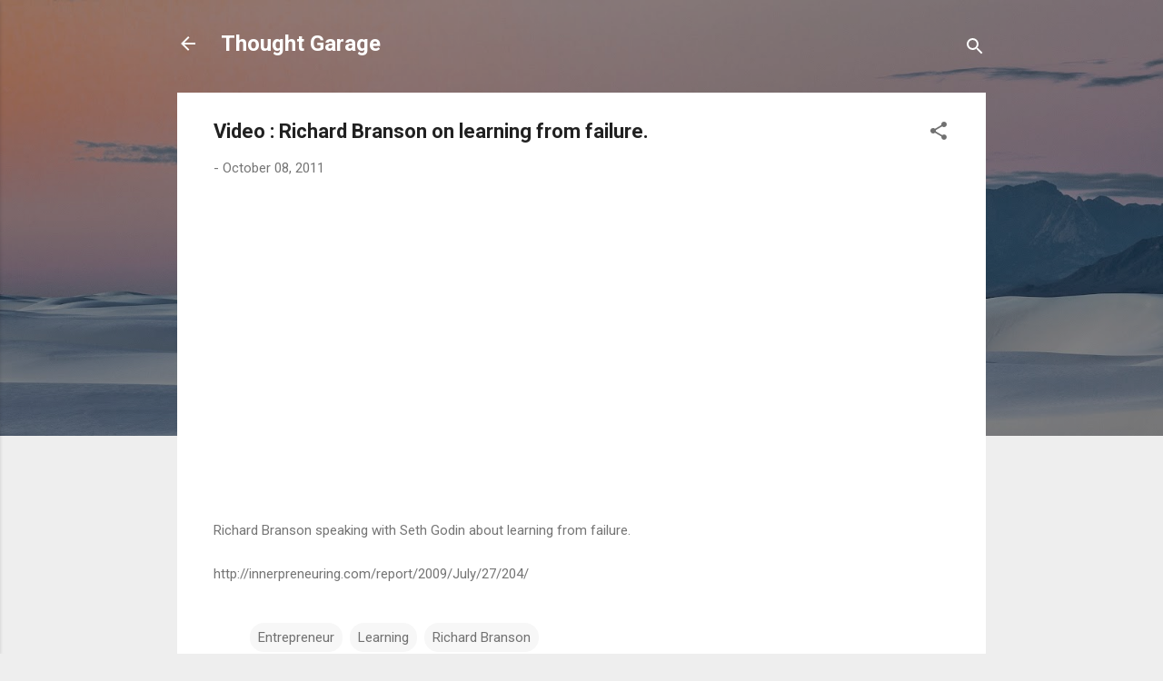

--- FILE ---
content_type: text/html; charset=UTF-8
request_url: http://thoughtgarage.muralim.com/2011/10/video-richard-branson-on-learning-from.html
body_size: 29813
content:
<!DOCTYPE html>
<html dir='ltr' lang='en'>
<head>
<meta content='width=device-width, initial-scale=1' name='viewport'/>
<title>Video : Richard Branson on learning from failure.</title>
<meta content='text/html; charset=UTF-8' http-equiv='Content-Type'/>
<!-- Chrome, Firefox OS and Opera -->
<meta content='#eeeeee' name='theme-color'/>
<!-- Windows Phone -->
<meta content='#eeeeee' name='msapplication-navbutton-color'/>
<meta content='blogger' name='generator'/>
<link href='http://thoughtgarage.muralim.com/favicon.ico' rel='icon' type='image/x-icon'/>
<link href='http://thoughtgarage.muralim.com/2011/10/video-richard-branson-on-learning-from.html' rel='canonical'/>
<link rel="alternate" type="application/atom+xml" title="Thought Garage - Atom" href="http://thoughtgarage.muralim.com/feeds/posts/default" />
<link rel="alternate" type="application/rss+xml" title="Thought Garage - RSS" href="http://thoughtgarage.muralim.com/feeds/posts/default?alt=rss" />
<link rel="service.post" type="application/atom+xml" title="Thought Garage - Atom" href="https://www.blogger.com/feeds/3163661793340851130/posts/default" />

<link rel="alternate" type="application/atom+xml" title="Thought Garage - Atom" href="http://thoughtgarage.muralim.com/feeds/7356562974134537897/comments/default" />
<!--Can't find substitution for tag [blog.ieCssRetrofitLinks]-->
<link href='https://i.ytimg.com/vi/S_3Dj5GZJNc/hqdefault.jpg' rel='image_src'/>
<meta content='http://thoughtgarage.muralim.com/2011/10/video-richard-branson-on-learning-from.html' property='og:url'/>
<meta content='Video : Richard Branson on learning from failure.' property='og:title'/>
<meta content='Richard Branson speaking with Seth Godin about learning from failure. http://innerpreneuring.com/report/2009/July/27/204/' property='og:description'/>
<meta content='https://lh3.googleusercontent.com/blogger_img_proxy/AEn0k_sOinyKFvTuPDj9n9CsYKxp5Dhq0qoO16FIa8KFiGrv820_khfaL_Byq85WJwqSPZwPJq2W_YIsJrkvQuk7lxtScuEGUf9aXVDedZ_CjAJ-qDY-8w=w1200-h630-n-k-no-nu' property='og:image'/>
<style type='text/css'>@font-face{font-family:'Roboto';font-style:italic;font-weight:300;font-stretch:100%;font-display:swap;src:url(//fonts.gstatic.com/s/roboto/v50/KFOKCnqEu92Fr1Mu53ZEC9_Vu3r1gIhOszmOClHrs6ljXfMMLt_QuAX-k3Yi128m0kN2.woff2)format('woff2');unicode-range:U+0460-052F,U+1C80-1C8A,U+20B4,U+2DE0-2DFF,U+A640-A69F,U+FE2E-FE2F;}@font-face{font-family:'Roboto';font-style:italic;font-weight:300;font-stretch:100%;font-display:swap;src:url(//fonts.gstatic.com/s/roboto/v50/KFOKCnqEu92Fr1Mu53ZEC9_Vu3r1gIhOszmOClHrs6ljXfMMLt_QuAz-k3Yi128m0kN2.woff2)format('woff2');unicode-range:U+0301,U+0400-045F,U+0490-0491,U+04B0-04B1,U+2116;}@font-face{font-family:'Roboto';font-style:italic;font-weight:300;font-stretch:100%;font-display:swap;src:url(//fonts.gstatic.com/s/roboto/v50/KFOKCnqEu92Fr1Mu53ZEC9_Vu3r1gIhOszmOClHrs6ljXfMMLt_QuAT-k3Yi128m0kN2.woff2)format('woff2');unicode-range:U+1F00-1FFF;}@font-face{font-family:'Roboto';font-style:italic;font-weight:300;font-stretch:100%;font-display:swap;src:url(//fonts.gstatic.com/s/roboto/v50/KFOKCnqEu92Fr1Mu53ZEC9_Vu3r1gIhOszmOClHrs6ljXfMMLt_QuAv-k3Yi128m0kN2.woff2)format('woff2');unicode-range:U+0370-0377,U+037A-037F,U+0384-038A,U+038C,U+038E-03A1,U+03A3-03FF;}@font-face{font-family:'Roboto';font-style:italic;font-weight:300;font-stretch:100%;font-display:swap;src:url(//fonts.gstatic.com/s/roboto/v50/KFOKCnqEu92Fr1Mu53ZEC9_Vu3r1gIhOszmOClHrs6ljXfMMLt_QuHT-k3Yi128m0kN2.woff2)format('woff2');unicode-range:U+0302-0303,U+0305,U+0307-0308,U+0310,U+0312,U+0315,U+031A,U+0326-0327,U+032C,U+032F-0330,U+0332-0333,U+0338,U+033A,U+0346,U+034D,U+0391-03A1,U+03A3-03A9,U+03B1-03C9,U+03D1,U+03D5-03D6,U+03F0-03F1,U+03F4-03F5,U+2016-2017,U+2034-2038,U+203C,U+2040,U+2043,U+2047,U+2050,U+2057,U+205F,U+2070-2071,U+2074-208E,U+2090-209C,U+20D0-20DC,U+20E1,U+20E5-20EF,U+2100-2112,U+2114-2115,U+2117-2121,U+2123-214F,U+2190,U+2192,U+2194-21AE,U+21B0-21E5,U+21F1-21F2,U+21F4-2211,U+2213-2214,U+2216-22FF,U+2308-230B,U+2310,U+2319,U+231C-2321,U+2336-237A,U+237C,U+2395,U+239B-23B7,U+23D0,U+23DC-23E1,U+2474-2475,U+25AF,U+25B3,U+25B7,U+25BD,U+25C1,U+25CA,U+25CC,U+25FB,U+266D-266F,U+27C0-27FF,U+2900-2AFF,U+2B0E-2B11,U+2B30-2B4C,U+2BFE,U+3030,U+FF5B,U+FF5D,U+1D400-1D7FF,U+1EE00-1EEFF;}@font-face{font-family:'Roboto';font-style:italic;font-weight:300;font-stretch:100%;font-display:swap;src:url(//fonts.gstatic.com/s/roboto/v50/KFOKCnqEu92Fr1Mu53ZEC9_Vu3r1gIhOszmOClHrs6ljXfMMLt_QuGb-k3Yi128m0kN2.woff2)format('woff2');unicode-range:U+0001-000C,U+000E-001F,U+007F-009F,U+20DD-20E0,U+20E2-20E4,U+2150-218F,U+2190,U+2192,U+2194-2199,U+21AF,U+21E6-21F0,U+21F3,U+2218-2219,U+2299,U+22C4-22C6,U+2300-243F,U+2440-244A,U+2460-24FF,U+25A0-27BF,U+2800-28FF,U+2921-2922,U+2981,U+29BF,U+29EB,U+2B00-2BFF,U+4DC0-4DFF,U+FFF9-FFFB,U+10140-1018E,U+10190-1019C,U+101A0,U+101D0-101FD,U+102E0-102FB,U+10E60-10E7E,U+1D2C0-1D2D3,U+1D2E0-1D37F,U+1F000-1F0FF,U+1F100-1F1AD,U+1F1E6-1F1FF,U+1F30D-1F30F,U+1F315,U+1F31C,U+1F31E,U+1F320-1F32C,U+1F336,U+1F378,U+1F37D,U+1F382,U+1F393-1F39F,U+1F3A7-1F3A8,U+1F3AC-1F3AF,U+1F3C2,U+1F3C4-1F3C6,U+1F3CA-1F3CE,U+1F3D4-1F3E0,U+1F3ED,U+1F3F1-1F3F3,U+1F3F5-1F3F7,U+1F408,U+1F415,U+1F41F,U+1F426,U+1F43F,U+1F441-1F442,U+1F444,U+1F446-1F449,U+1F44C-1F44E,U+1F453,U+1F46A,U+1F47D,U+1F4A3,U+1F4B0,U+1F4B3,U+1F4B9,U+1F4BB,U+1F4BF,U+1F4C8-1F4CB,U+1F4D6,U+1F4DA,U+1F4DF,U+1F4E3-1F4E6,U+1F4EA-1F4ED,U+1F4F7,U+1F4F9-1F4FB,U+1F4FD-1F4FE,U+1F503,U+1F507-1F50B,U+1F50D,U+1F512-1F513,U+1F53E-1F54A,U+1F54F-1F5FA,U+1F610,U+1F650-1F67F,U+1F687,U+1F68D,U+1F691,U+1F694,U+1F698,U+1F6AD,U+1F6B2,U+1F6B9-1F6BA,U+1F6BC,U+1F6C6-1F6CF,U+1F6D3-1F6D7,U+1F6E0-1F6EA,U+1F6F0-1F6F3,U+1F6F7-1F6FC,U+1F700-1F7FF,U+1F800-1F80B,U+1F810-1F847,U+1F850-1F859,U+1F860-1F887,U+1F890-1F8AD,U+1F8B0-1F8BB,U+1F8C0-1F8C1,U+1F900-1F90B,U+1F93B,U+1F946,U+1F984,U+1F996,U+1F9E9,U+1FA00-1FA6F,U+1FA70-1FA7C,U+1FA80-1FA89,U+1FA8F-1FAC6,U+1FACE-1FADC,U+1FADF-1FAE9,U+1FAF0-1FAF8,U+1FB00-1FBFF;}@font-face{font-family:'Roboto';font-style:italic;font-weight:300;font-stretch:100%;font-display:swap;src:url(//fonts.gstatic.com/s/roboto/v50/KFOKCnqEu92Fr1Mu53ZEC9_Vu3r1gIhOszmOClHrs6ljXfMMLt_QuAf-k3Yi128m0kN2.woff2)format('woff2');unicode-range:U+0102-0103,U+0110-0111,U+0128-0129,U+0168-0169,U+01A0-01A1,U+01AF-01B0,U+0300-0301,U+0303-0304,U+0308-0309,U+0323,U+0329,U+1EA0-1EF9,U+20AB;}@font-face{font-family:'Roboto';font-style:italic;font-weight:300;font-stretch:100%;font-display:swap;src:url(//fonts.gstatic.com/s/roboto/v50/KFOKCnqEu92Fr1Mu53ZEC9_Vu3r1gIhOszmOClHrs6ljXfMMLt_QuAb-k3Yi128m0kN2.woff2)format('woff2');unicode-range:U+0100-02BA,U+02BD-02C5,U+02C7-02CC,U+02CE-02D7,U+02DD-02FF,U+0304,U+0308,U+0329,U+1D00-1DBF,U+1E00-1E9F,U+1EF2-1EFF,U+2020,U+20A0-20AB,U+20AD-20C0,U+2113,U+2C60-2C7F,U+A720-A7FF;}@font-face{font-family:'Roboto';font-style:italic;font-weight:300;font-stretch:100%;font-display:swap;src:url(//fonts.gstatic.com/s/roboto/v50/KFOKCnqEu92Fr1Mu53ZEC9_Vu3r1gIhOszmOClHrs6ljXfMMLt_QuAj-k3Yi128m0g.woff2)format('woff2');unicode-range:U+0000-00FF,U+0131,U+0152-0153,U+02BB-02BC,U+02C6,U+02DA,U+02DC,U+0304,U+0308,U+0329,U+2000-206F,U+20AC,U+2122,U+2191,U+2193,U+2212,U+2215,U+FEFF,U+FFFD;}@font-face{font-family:'Roboto';font-style:normal;font-weight:400;font-stretch:100%;font-display:swap;src:url(//fonts.gstatic.com/s/roboto/v50/KFO7CnqEu92Fr1ME7kSn66aGLdTylUAMa3GUBHMdazTgWw.woff2)format('woff2');unicode-range:U+0460-052F,U+1C80-1C8A,U+20B4,U+2DE0-2DFF,U+A640-A69F,U+FE2E-FE2F;}@font-face{font-family:'Roboto';font-style:normal;font-weight:400;font-stretch:100%;font-display:swap;src:url(//fonts.gstatic.com/s/roboto/v50/KFO7CnqEu92Fr1ME7kSn66aGLdTylUAMa3iUBHMdazTgWw.woff2)format('woff2');unicode-range:U+0301,U+0400-045F,U+0490-0491,U+04B0-04B1,U+2116;}@font-face{font-family:'Roboto';font-style:normal;font-weight:400;font-stretch:100%;font-display:swap;src:url(//fonts.gstatic.com/s/roboto/v50/KFO7CnqEu92Fr1ME7kSn66aGLdTylUAMa3CUBHMdazTgWw.woff2)format('woff2');unicode-range:U+1F00-1FFF;}@font-face{font-family:'Roboto';font-style:normal;font-weight:400;font-stretch:100%;font-display:swap;src:url(//fonts.gstatic.com/s/roboto/v50/KFO7CnqEu92Fr1ME7kSn66aGLdTylUAMa3-UBHMdazTgWw.woff2)format('woff2');unicode-range:U+0370-0377,U+037A-037F,U+0384-038A,U+038C,U+038E-03A1,U+03A3-03FF;}@font-face{font-family:'Roboto';font-style:normal;font-weight:400;font-stretch:100%;font-display:swap;src:url(//fonts.gstatic.com/s/roboto/v50/KFO7CnqEu92Fr1ME7kSn66aGLdTylUAMawCUBHMdazTgWw.woff2)format('woff2');unicode-range:U+0302-0303,U+0305,U+0307-0308,U+0310,U+0312,U+0315,U+031A,U+0326-0327,U+032C,U+032F-0330,U+0332-0333,U+0338,U+033A,U+0346,U+034D,U+0391-03A1,U+03A3-03A9,U+03B1-03C9,U+03D1,U+03D5-03D6,U+03F0-03F1,U+03F4-03F5,U+2016-2017,U+2034-2038,U+203C,U+2040,U+2043,U+2047,U+2050,U+2057,U+205F,U+2070-2071,U+2074-208E,U+2090-209C,U+20D0-20DC,U+20E1,U+20E5-20EF,U+2100-2112,U+2114-2115,U+2117-2121,U+2123-214F,U+2190,U+2192,U+2194-21AE,U+21B0-21E5,U+21F1-21F2,U+21F4-2211,U+2213-2214,U+2216-22FF,U+2308-230B,U+2310,U+2319,U+231C-2321,U+2336-237A,U+237C,U+2395,U+239B-23B7,U+23D0,U+23DC-23E1,U+2474-2475,U+25AF,U+25B3,U+25B7,U+25BD,U+25C1,U+25CA,U+25CC,U+25FB,U+266D-266F,U+27C0-27FF,U+2900-2AFF,U+2B0E-2B11,U+2B30-2B4C,U+2BFE,U+3030,U+FF5B,U+FF5D,U+1D400-1D7FF,U+1EE00-1EEFF;}@font-face{font-family:'Roboto';font-style:normal;font-weight:400;font-stretch:100%;font-display:swap;src:url(//fonts.gstatic.com/s/roboto/v50/KFO7CnqEu92Fr1ME7kSn66aGLdTylUAMaxKUBHMdazTgWw.woff2)format('woff2');unicode-range:U+0001-000C,U+000E-001F,U+007F-009F,U+20DD-20E0,U+20E2-20E4,U+2150-218F,U+2190,U+2192,U+2194-2199,U+21AF,U+21E6-21F0,U+21F3,U+2218-2219,U+2299,U+22C4-22C6,U+2300-243F,U+2440-244A,U+2460-24FF,U+25A0-27BF,U+2800-28FF,U+2921-2922,U+2981,U+29BF,U+29EB,U+2B00-2BFF,U+4DC0-4DFF,U+FFF9-FFFB,U+10140-1018E,U+10190-1019C,U+101A0,U+101D0-101FD,U+102E0-102FB,U+10E60-10E7E,U+1D2C0-1D2D3,U+1D2E0-1D37F,U+1F000-1F0FF,U+1F100-1F1AD,U+1F1E6-1F1FF,U+1F30D-1F30F,U+1F315,U+1F31C,U+1F31E,U+1F320-1F32C,U+1F336,U+1F378,U+1F37D,U+1F382,U+1F393-1F39F,U+1F3A7-1F3A8,U+1F3AC-1F3AF,U+1F3C2,U+1F3C4-1F3C6,U+1F3CA-1F3CE,U+1F3D4-1F3E0,U+1F3ED,U+1F3F1-1F3F3,U+1F3F5-1F3F7,U+1F408,U+1F415,U+1F41F,U+1F426,U+1F43F,U+1F441-1F442,U+1F444,U+1F446-1F449,U+1F44C-1F44E,U+1F453,U+1F46A,U+1F47D,U+1F4A3,U+1F4B0,U+1F4B3,U+1F4B9,U+1F4BB,U+1F4BF,U+1F4C8-1F4CB,U+1F4D6,U+1F4DA,U+1F4DF,U+1F4E3-1F4E6,U+1F4EA-1F4ED,U+1F4F7,U+1F4F9-1F4FB,U+1F4FD-1F4FE,U+1F503,U+1F507-1F50B,U+1F50D,U+1F512-1F513,U+1F53E-1F54A,U+1F54F-1F5FA,U+1F610,U+1F650-1F67F,U+1F687,U+1F68D,U+1F691,U+1F694,U+1F698,U+1F6AD,U+1F6B2,U+1F6B9-1F6BA,U+1F6BC,U+1F6C6-1F6CF,U+1F6D3-1F6D7,U+1F6E0-1F6EA,U+1F6F0-1F6F3,U+1F6F7-1F6FC,U+1F700-1F7FF,U+1F800-1F80B,U+1F810-1F847,U+1F850-1F859,U+1F860-1F887,U+1F890-1F8AD,U+1F8B0-1F8BB,U+1F8C0-1F8C1,U+1F900-1F90B,U+1F93B,U+1F946,U+1F984,U+1F996,U+1F9E9,U+1FA00-1FA6F,U+1FA70-1FA7C,U+1FA80-1FA89,U+1FA8F-1FAC6,U+1FACE-1FADC,U+1FADF-1FAE9,U+1FAF0-1FAF8,U+1FB00-1FBFF;}@font-face{font-family:'Roboto';font-style:normal;font-weight:400;font-stretch:100%;font-display:swap;src:url(//fonts.gstatic.com/s/roboto/v50/KFO7CnqEu92Fr1ME7kSn66aGLdTylUAMa3OUBHMdazTgWw.woff2)format('woff2');unicode-range:U+0102-0103,U+0110-0111,U+0128-0129,U+0168-0169,U+01A0-01A1,U+01AF-01B0,U+0300-0301,U+0303-0304,U+0308-0309,U+0323,U+0329,U+1EA0-1EF9,U+20AB;}@font-face{font-family:'Roboto';font-style:normal;font-weight:400;font-stretch:100%;font-display:swap;src:url(//fonts.gstatic.com/s/roboto/v50/KFO7CnqEu92Fr1ME7kSn66aGLdTylUAMa3KUBHMdazTgWw.woff2)format('woff2');unicode-range:U+0100-02BA,U+02BD-02C5,U+02C7-02CC,U+02CE-02D7,U+02DD-02FF,U+0304,U+0308,U+0329,U+1D00-1DBF,U+1E00-1E9F,U+1EF2-1EFF,U+2020,U+20A0-20AB,U+20AD-20C0,U+2113,U+2C60-2C7F,U+A720-A7FF;}@font-face{font-family:'Roboto';font-style:normal;font-weight:400;font-stretch:100%;font-display:swap;src:url(//fonts.gstatic.com/s/roboto/v50/KFO7CnqEu92Fr1ME7kSn66aGLdTylUAMa3yUBHMdazQ.woff2)format('woff2');unicode-range:U+0000-00FF,U+0131,U+0152-0153,U+02BB-02BC,U+02C6,U+02DA,U+02DC,U+0304,U+0308,U+0329,U+2000-206F,U+20AC,U+2122,U+2191,U+2193,U+2212,U+2215,U+FEFF,U+FFFD;}@font-face{font-family:'Roboto';font-style:normal;font-weight:700;font-stretch:100%;font-display:swap;src:url(//fonts.gstatic.com/s/roboto/v50/KFO7CnqEu92Fr1ME7kSn66aGLdTylUAMa3GUBHMdazTgWw.woff2)format('woff2');unicode-range:U+0460-052F,U+1C80-1C8A,U+20B4,U+2DE0-2DFF,U+A640-A69F,U+FE2E-FE2F;}@font-face{font-family:'Roboto';font-style:normal;font-weight:700;font-stretch:100%;font-display:swap;src:url(//fonts.gstatic.com/s/roboto/v50/KFO7CnqEu92Fr1ME7kSn66aGLdTylUAMa3iUBHMdazTgWw.woff2)format('woff2');unicode-range:U+0301,U+0400-045F,U+0490-0491,U+04B0-04B1,U+2116;}@font-face{font-family:'Roboto';font-style:normal;font-weight:700;font-stretch:100%;font-display:swap;src:url(//fonts.gstatic.com/s/roboto/v50/KFO7CnqEu92Fr1ME7kSn66aGLdTylUAMa3CUBHMdazTgWw.woff2)format('woff2');unicode-range:U+1F00-1FFF;}@font-face{font-family:'Roboto';font-style:normal;font-weight:700;font-stretch:100%;font-display:swap;src:url(//fonts.gstatic.com/s/roboto/v50/KFO7CnqEu92Fr1ME7kSn66aGLdTylUAMa3-UBHMdazTgWw.woff2)format('woff2');unicode-range:U+0370-0377,U+037A-037F,U+0384-038A,U+038C,U+038E-03A1,U+03A3-03FF;}@font-face{font-family:'Roboto';font-style:normal;font-weight:700;font-stretch:100%;font-display:swap;src:url(//fonts.gstatic.com/s/roboto/v50/KFO7CnqEu92Fr1ME7kSn66aGLdTylUAMawCUBHMdazTgWw.woff2)format('woff2');unicode-range:U+0302-0303,U+0305,U+0307-0308,U+0310,U+0312,U+0315,U+031A,U+0326-0327,U+032C,U+032F-0330,U+0332-0333,U+0338,U+033A,U+0346,U+034D,U+0391-03A1,U+03A3-03A9,U+03B1-03C9,U+03D1,U+03D5-03D6,U+03F0-03F1,U+03F4-03F5,U+2016-2017,U+2034-2038,U+203C,U+2040,U+2043,U+2047,U+2050,U+2057,U+205F,U+2070-2071,U+2074-208E,U+2090-209C,U+20D0-20DC,U+20E1,U+20E5-20EF,U+2100-2112,U+2114-2115,U+2117-2121,U+2123-214F,U+2190,U+2192,U+2194-21AE,U+21B0-21E5,U+21F1-21F2,U+21F4-2211,U+2213-2214,U+2216-22FF,U+2308-230B,U+2310,U+2319,U+231C-2321,U+2336-237A,U+237C,U+2395,U+239B-23B7,U+23D0,U+23DC-23E1,U+2474-2475,U+25AF,U+25B3,U+25B7,U+25BD,U+25C1,U+25CA,U+25CC,U+25FB,U+266D-266F,U+27C0-27FF,U+2900-2AFF,U+2B0E-2B11,U+2B30-2B4C,U+2BFE,U+3030,U+FF5B,U+FF5D,U+1D400-1D7FF,U+1EE00-1EEFF;}@font-face{font-family:'Roboto';font-style:normal;font-weight:700;font-stretch:100%;font-display:swap;src:url(//fonts.gstatic.com/s/roboto/v50/KFO7CnqEu92Fr1ME7kSn66aGLdTylUAMaxKUBHMdazTgWw.woff2)format('woff2');unicode-range:U+0001-000C,U+000E-001F,U+007F-009F,U+20DD-20E0,U+20E2-20E4,U+2150-218F,U+2190,U+2192,U+2194-2199,U+21AF,U+21E6-21F0,U+21F3,U+2218-2219,U+2299,U+22C4-22C6,U+2300-243F,U+2440-244A,U+2460-24FF,U+25A0-27BF,U+2800-28FF,U+2921-2922,U+2981,U+29BF,U+29EB,U+2B00-2BFF,U+4DC0-4DFF,U+FFF9-FFFB,U+10140-1018E,U+10190-1019C,U+101A0,U+101D0-101FD,U+102E0-102FB,U+10E60-10E7E,U+1D2C0-1D2D3,U+1D2E0-1D37F,U+1F000-1F0FF,U+1F100-1F1AD,U+1F1E6-1F1FF,U+1F30D-1F30F,U+1F315,U+1F31C,U+1F31E,U+1F320-1F32C,U+1F336,U+1F378,U+1F37D,U+1F382,U+1F393-1F39F,U+1F3A7-1F3A8,U+1F3AC-1F3AF,U+1F3C2,U+1F3C4-1F3C6,U+1F3CA-1F3CE,U+1F3D4-1F3E0,U+1F3ED,U+1F3F1-1F3F3,U+1F3F5-1F3F7,U+1F408,U+1F415,U+1F41F,U+1F426,U+1F43F,U+1F441-1F442,U+1F444,U+1F446-1F449,U+1F44C-1F44E,U+1F453,U+1F46A,U+1F47D,U+1F4A3,U+1F4B0,U+1F4B3,U+1F4B9,U+1F4BB,U+1F4BF,U+1F4C8-1F4CB,U+1F4D6,U+1F4DA,U+1F4DF,U+1F4E3-1F4E6,U+1F4EA-1F4ED,U+1F4F7,U+1F4F9-1F4FB,U+1F4FD-1F4FE,U+1F503,U+1F507-1F50B,U+1F50D,U+1F512-1F513,U+1F53E-1F54A,U+1F54F-1F5FA,U+1F610,U+1F650-1F67F,U+1F687,U+1F68D,U+1F691,U+1F694,U+1F698,U+1F6AD,U+1F6B2,U+1F6B9-1F6BA,U+1F6BC,U+1F6C6-1F6CF,U+1F6D3-1F6D7,U+1F6E0-1F6EA,U+1F6F0-1F6F3,U+1F6F7-1F6FC,U+1F700-1F7FF,U+1F800-1F80B,U+1F810-1F847,U+1F850-1F859,U+1F860-1F887,U+1F890-1F8AD,U+1F8B0-1F8BB,U+1F8C0-1F8C1,U+1F900-1F90B,U+1F93B,U+1F946,U+1F984,U+1F996,U+1F9E9,U+1FA00-1FA6F,U+1FA70-1FA7C,U+1FA80-1FA89,U+1FA8F-1FAC6,U+1FACE-1FADC,U+1FADF-1FAE9,U+1FAF0-1FAF8,U+1FB00-1FBFF;}@font-face{font-family:'Roboto';font-style:normal;font-weight:700;font-stretch:100%;font-display:swap;src:url(//fonts.gstatic.com/s/roboto/v50/KFO7CnqEu92Fr1ME7kSn66aGLdTylUAMa3OUBHMdazTgWw.woff2)format('woff2');unicode-range:U+0102-0103,U+0110-0111,U+0128-0129,U+0168-0169,U+01A0-01A1,U+01AF-01B0,U+0300-0301,U+0303-0304,U+0308-0309,U+0323,U+0329,U+1EA0-1EF9,U+20AB;}@font-face{font-family:'Roboto';font-style:normal;font-weight:700;font-stretch:100%;font-display:swap;src:url(//fonts.gstatic.com/s/roboto/v50/KFO7CnqEu92Fr1ME7kSn66aGLdTylUAMa3KUBHMdazTgWw.woff2)format('woff2');unicode-range:U+0100-02BA,U+02BD-02C5,U+02C7-02CC,U+02CE-02D7,U+02DD-02FF,U+0304,U+0308,U+0329,U+1D00-1DBF,U+1E00-1E9F,U+1EF2-1EFF,U+2020,U+20A0-20AB,U+20AD-20C0,U+2113,U+2C60-2C7F,U+A720-A7FF;}@font-face{font-family:'Roboto';font-style:normal;font-weight:700;font-stretch:100%;font-display:swap;src:url(//fonts.gstatic.com/s/roboto/v50/KFO7CnqEu92Fr1ME7kSn66aGLdTylUAMa3yUBHMdazQ.woff2)format('woff2');unicode-range:U+0000-00FF,U+0131,U+0152-0153,U+02BB-02BC,U+02C6,U+02DA,U+02DC,U+0304,U+0308,U+0329,U+2000-206F,U+20AC,U+2122,U+2191,U+2193,U+2212,U+2215,U+FEFF,U+FFFD;}</style>
<style id='page-skin-1' type='text/css'><!--
/*! normalize.css v3.0.1 | MIT License | git.io/normalize */html{font-family:sans-serif;-ms-text-size-adjust:100%;-webkit-text-size-adjust:100%}body{margin:0}article,aside,details,figcaption,figure,footer,header,hgroup,main,nav,section,summary{display:block}audio,canvas,progress,video{display:inline-block;vertical-align:baseline}audio:not([controls]){display:none;height:0}[hidden],template{display:none}a{background:transparent}a:active,a:hover{outline:0}abbr[title]{border-bottom:1px dotted}b,strong{font-weight:bold}dfn{font-style:italic}h1{font-size:2em;margin:.67em 0}mark{background:#ff0;color:#000}small{font-size:80%}sub,sup{font-size:75%;line-height:0;position:relative;vertical-align:baseline}sup{top:-0.5em}sub{bottom:-0.25em}img{border:0}svg:not(:root){overflow:hidden}figure{margin:1em 40px}hr{-moz-box-sizing:content-box;box-sizing:content-box;height:0}pre{overflow:auto}code,kbd,pre,samp{font-family:monospace,monospace;font-size:1em}button,input,optgroup,select,textarea{color:inherit;font:inherit;margin:0}button{overflow:visible}button,select{text-transform:none}button,html input[type="button"],input[type="reset"],input[type="submit"]{-webkit-appearance:button;cursor:pointer}button[disabled],html input[disabled]{cursor:default}button::-moz-focus-inner,input::-moz-focus-inner{border:0;padding:0}input{line-height:normal}input[type="checkbox"],input[type="radio"]{box-sizing:border-box;padding:0}input[type="number"]::-webkit-inner-spin-button,input[type="number"]::-webkit-outer-spin-button{height:auto}input[type="search"]{-webkit-appearance:textfield;-moz-box-sizing:content-box;-webkit-box-sizing:content-box;box-sizing:content-box}input[type="search"]::-webkit-search-cancel-button,input[type="search"]::-webkit-search-decoration{-webkit-appearance:none}fieldset{border:1px solid #c0c0c0;margin:0 2px;padding:.35em .625em .75em}legend{border:0;padding:0}textarea{overflow:auto}optgroup{font-weight:bold}table{border-collapse:collapse;border-spacing:0}td,th{padding:0}
/*!************************************************
* Blogger Template Style
* Name: Contempo
**************************************************/
body{
overflow-wrap:break-word;
word-break:break-word;
word-wrap:break-word
}
.hidden{
display:none
}
.invisible{
visibility:hidden
}
.container::after,.float-container::after{
clear:both;
content:"";
display:table
}
.clearboth{
clear:both
}
#comments .comment .comment-actions,.subscribe-popup .FollowByEmail .follow-by-email-submit,.widget.Profile .profile-link,.widget.Profile .profile-link.visit-profile{
background:0 0;
border:0;
box-shadow:none;
color:#2196f3;
cursor:pointer;
font-size:14px;
font-weight:700;
outline:0;
text-decoration:none;
text-transform:uppercase;
width:auto
}
.dim-overlay{
background-color:rgba(0,0,0,.54);
height:100vh;
left:0;
position:fixed;
top:0;
width:100%
}
#sharing-dim-overlay{
background-color:transparent
}
input::-ms-clear{
display:none
}
.blogger-logo,.svg-icon-24.blogger-logo{
fill:#ff9800;
opacity:1
}
.loading-spinner-large{
-webkit-animation:mspin-rotate 1.568s infinite linear;
animation:mspin-rotate 1.568s infinite linear;
height:48px;
overflow:hidden;
position:absolute;
width:48px;
z-index:200
}
.loading-spinner-large>div{
-webkit-animation:mspin-revrot 5332ms infinite steps(4);
animation:mspin-revrot 5332ms infinite steps(4)
}
.loading-spinner-large>div>div{
-webkit-animation:mspin-singlecolor-large-film 1333ms infinite steps(81);
animation:mspin-singlecolor-large-film 1333ms infinite steps(81);
background-size:100%;
height:48px;
width:3888px
}
.mspin-black-large>div>div,.mspin-grey_54-large>div>div{
background-image:url(https://www.blogblog.com/indie/mspin_black_large.svg)
}
.mspin-white-large>div>div{
background-image:url(https://www.blogblog.com/indie/mspin_white_large.svg)
}
.mspin-grey_54-large{
opacity:.54
}
@-webkit-keyframes mspin-singlecolor-large-film{
from{
-webkit-transform:translateX(0);
transform:translateX(0)
}
to{
-webkit-transform:translateX(-3888px);
transform:translateX(-3888px)
}
}
@keyframes mspin-singlecolor-large-film{
from{
-webkit-transform:translateX(0);
transform:translateX(0)
}
to{
-webkit-transform:translateX(-3888px);
transform:translateX(-3888px)
}
}
@-webkit-keyframes mspin-rotate{
from{
-webkit-transform:rotate(0);
transform:rotate(0)
}
to{
-webkit-transform:rotate(360deg);
transform:rotate(360deg)
}
}
@keyframes mspin-rotate{
from{
-webkit-transform:rotate(0);
transform:rotate(0)
}
to{
-webkit-transform:rotate(360deg);
transform:rotate(360deg)
}
}
@-webkit-keyframes mspin-revrot{
from{
-webkit-transform:rotate(0);
transform:rotate(0)
}
to{
-webkit-transform:rotate(-360deg);
transform:rotate(-360deg)
}
}
@keyframes mspin-revrot{
from{
-webkit-transform:rotate(0);
transform:rotate(0)
}
to{
-webkit-transform:rotate(-360deg);
transform:rotate(-360deg)
}
}
.skip-navigation{
background-color:#fff;
box-sizing:border-box;
color:#000;
display:block;
height:0;
left:0;
line-height:50px;
overflow:hidden;
padding-top:0;
position:fixed;
text-align:center;
top:0;
-webkit-transition:box-shadow .3s,height .3s,padding-top .3s;
transition:box-shadow .3s,height .3s,padding-top .3s;
width:100%;
z-index:900
}
.skip-navigation:focus{
box-shadow:0 4px 5px 0 rgba(0,0,0,.14),0 1px 10px 0 rgba(0,0,0,.12),0 2px 4px -1px rgba(0,0,0,.2);
height:50px
}
#main{
outline:0
}
.main-heading{
position:absolute;
clip:rect(1px,1px,1px,1px);
padding:0;
border:0;
height:1px;
width:1px;
overflow:hidden
}
.Attribution{
margin-top:1em;
text-align:center
}
.Attribution .blogger img,.Attribution .blogger svg{
vertical-align:bottom
}
.Attribution .blogger img{
margin-right:.5em
}
.Attribution div{
line-height:24px;
margin-top:.5em
}
.Attribution .copyright,.Attribution .image-attribution{
font-size:.7em;
margin-top:1.5em
}
.BLOG_mobile_video_class{
display:none
}
.bg-photo{
background-attachment:scroll!important
}
body .CSS_LIGHTBOX{
z-index:900
}
.extendable .show-less,.extendable .show-more{
border-color:#2196f3;
color:#2196f3;
margin-top:8px
}
.extendable .show-less.hidden,.extendable .show-more.hidden{
display:none
}
.inline-ad{
display:none;
max-width:100%;
overflow:hidden
}
.adsbygoogle{
display:block
}
#cookieChoiceInfo{
bottom:0;
top:auto
}
iframe.b-hbp-video{
border:0
}
.post-body img{
max-width:100%
}
.post-body iframe{
max-width:100%
}
.post-body a[imageanchor="1"]{
display:inline-block
}
.byline{
margin-right:1em
}
.byline:last-child{
margin-right:0
}
.link-copied-dialog{
max-width:520px;
outline:0
}
.link-copied-dialog .modal-dialog-buttons{
margin-top:8px
}
.link-copied-dialog .goog-buttonset-default{
background:0 0;
border:0
}
.link-copied-dialog .goog-buttonset-default:focus{
outline:0
}
.paging-control-container{
margin-bottom:16px
}
.paging-control-container .paging-control{
display:inline-block
}
.paging-control-container .comment-range-text::after,.paging-control-container .paging-control{
color:#2196f3
}
.paging-control-container .comment-range-text,.paging-control-container .paging-control{
margin-right:8px
}
.paging-control-container .comment-range-text::after,.paging-control-container .paging-control::after{
content:"\b7";
cursor:default;
padding-left:8px;
pointer-events:none
}
.paging-control-container .comment-range-text:last-child::after,.paging-control-container .paging-control:last-child::after{
content:none
}
.byline.reactions iframe{
height:20px
}
.b-notification{
color:#000;
background-color:#fff;
border-bottom:solid 1px #000;
box-sizing:border-box;
padding:16px 32px;
text-align:center
}
.b-notification.visible{
-webkit-transition:margin-top .3s cubic-bezier(.4,0,.2,1);
transition:margin-top .3s cubic-bezier(.4,0,.2,1)
}
.b-notification.invisible{
position:absolute
}
.b-notification-close{
position:absolute;
right:8px;
top:8px
}
.no-posts-message{
line-height:40px;
text-align:center
}
@media screen and (max-width:800px){
body.item-view .post-body a[imageanchor="1"][style*="float: left;"],body.item-view .post-body a[imageanchor="1"][style*="float: right;"]{
float:none!important;
clear:none!important
}
body.item-view .post-body a[imageanchor="1"] img{
display:block;
height:auto;
margin:0 auto
}
body.item-view .post-body>.separator:first-child>a[imageanchor="1"]:first-child{
margin-top:20px
}
.post-body a[imageanchor]{
display:block
}
body.item-view .post-body a[imageanchor="1"]{
margin-left:0!important;
margin-right:0!important
}
body.item-view .post-body a[imageanchor="1"]+a[imageanchor="1"]{
margin-top:16px
}
}
.item-control{
display:none
}
#comments{
border-top:1px dashed rgba(0,0,0,.54);
margin-top:20px;
padding:20px
}
#comments .comment-thread ol{
margin:0;
padding-left:0;
padding-left:0
}
#comments .comment .comment-replybox-single,#comments .comment-thread .comment-replies{
margin-left:60px
}
#comments .comment-thread .thread-count{
display:none
}
#comments .comment{
list-style-type:none;
padding:0 0 30px;
position:relative
}
#comments .comment .comment{
padding-bottom:8px
}
.comment .avatar-image-container{
position:absolute
}
.comment .avatar-image-container img{
border-radius:50%
}
.avatar-image-container svg,.comment .avatar-image-container .avatar-icon{
border-radius:50%;
border:solid 1px #707070;
box-sizing:border-box;
fill:#707070;
height:35px;
margin:0;
padding:7px;
width:35px
}
.comment .comment-block{
margin-top:10px;
margin-left:60px;
padding-bottom:0
}
#comments .comment-author-header-wrapper{
margin-left:40px
}
#comments .comment .thread-expanded .comment-block{
padding-bottom:20px
}
#comments .comment .comment-header .user,#comments .comment .comment-header .user a{
color:#212121;
font-style:normal;
font-weight:700
}
#comments .comment .comment-actions{
bottom:0;
margin-bottom:15px;
position:absolute
}
#comments .comment .comment-actions>*{
margin-right:8px
}
#comments .comment .comment-header .datetime{
bottom:0;
color:rgba(33,33,33,.54);
display:inline-block;
font-size:13px;
font-style:italic;
margin-left:8px
}
#comments .comment .comment-footer .comment-timestamp a,#comments .comment .comment-header .datetime a{
color:rgba(33,33,33,.54)
}
#comments .comment .comment-content,.comment .comment-body{
margin-top:12px;
word-break:break-word
}
.comment-body{
margin-bottom:12px
}
#comments.embed[data-num-comments="0"]{
border:0;
margin-top:0;
padding-top:0
}
#comments.embed[data-num-comments="0"] #comment-post-message,#comments.embed[data-num-comments="0"] div.comment-form>p,#comments.embed[data-num-comments="0"] p.comment-footer{
display:none
}
#comment-editor-src{
display:none
}
.comments .comments-content .loadmore.loaded{
max-height:0;
opacity:0;
overflow:hidden
}
.extendable .remaining-items{
height:0;
overflow:hidden;
-webkit-transition:height .3s cubic-bezier(.4,0,.2,1);
transition:height .3s cubic-bezier(.4,0,.2,1)
}
.extendable .remaining-items.expanded{
height:auto
}
.svg-icon-24,.svg-icon-24-button{
cursor:pointer;
height:24px;
width:24px;
min-width:24px
}
.touch-icon{
margin:-12px;
padding:12px
}
.touch-icon:active,.touch-icon:focus{
background-color:rgba(153,153,153,.4);
border-radius:50%
}
svg:not(:root).touch-icon{
overflow:visible
}
html[dir=rtl] .rtl-reversible-icon{
-webkit-transform:scaleX(-1);
-ms-transform:scaleX(-1);
transform:scaleX(-1)
}
.svg-icon-24-button,.touch-icon-button{
background:0 0;
border:0;
margin:0;
outline:0;
padding:0
}
.touch-icon-button .touch-icon:active,.touch-icon-button .touch-icon:focus{
background-color:transparent
}
.touch-icon-button:active .touch-icon,.touch-icon-button:focus .touch-icon{
background-color:rgba(153,153,153,.4);
border-radius:50%
}
.Profile .default-avatar-wrapper .avatar-icon{
border-radius:50%;
border:solid 1px #707070;
box-sizing:border-box;
fill:#707070;
margin:0
}
.Profile .individual .default-avatar-wrapper .avatar-icon{
padding:25px
}
.Profile .individual .avatar-icon,.Profile .individual .profile-img{
height:120px;
width:120px
}
.Profile .team .default-avatar-wrapper .avatar-icon{
padding:8px
}
.Profile .team .avatar-icon,.Profile .team .default-avatar-wrapper,.Profile .team .profile-img{
height:40px;
width:40px
}
.snippet-container{
margin:0;
position:relative;
overflow:hidden
}
.snippet-fade{
bottom:0;
box-sizing:border-box;
position:absolute;
width:96px
}
.snippet-fade{
right:0
}
.snippet-fade:after{
content:"\2026"
}
.snippet-fade:after{
float:right
}
.post-bottom{
-webkit-box-align:center;
-webkit-align-items:center;
-ms-flex-align:center;
align-items:center;
display:-webkit-box;
display:-webkit-flex;
display:-ms-flexbox;
display:flex;
-webkit-flex-wrap:wrap;
-ms-flex-wrap:wrap;
flex-wrap:wrap
}
.post-footer{
-webkit-box-flex:1;
-webkit-flex:1 1 auto;
-ms-flex:1 1 auto;
flex:1 1 auto;
-webkit-flex-wrap:wrap;
-ms-flex-wrap:wrap;
flex-wrap:wrap;
-webkit-box-ordinal-group:2;
-webkit-order:1;
-ms-flex-order:1;
order:1
}
.post-footer>*{
-webkit-box-flex:0;
-webkit-flex:0 1 auto;
-ms-flex:0 1 auto;
flex:0 1 auto
}
.post-footer .byline:last-child{
margin-right:1em
}
.jump-link{
-webkit-box-flex:0;
-webkit-flex:0 0 auto;
-ms-flex:0 0 auto;
flex:0 0 auto;
-webkit-box-ordinal-group:3;
-webkit-order:2;
-ms-flex-order:2;
order:2
}
.centered-top-container.sticky{
left:0;
position:fixed;
right:0;
top:0;
width:auto;
z-index:50;
-webkit-transition-property:opacity,-webkit-transform;
transition-property:opacity,-webkit-transform;
transition-property:transform,opacity;
transition-property:transform,opacity,-webkit-transform;
-webkit-transition-duration:.2s;
transition-duration:.2s;
-webkit-transition-timing-function:cubic-bezier(.4,0,.2,1);
transition-timing-function:cubic-bezier(.4,0,.2,1)
}
.centered-top-placeholder{
display:none
}
.collapsed-header .centered-top-placeholder{
display:block
}
.centered-top-container .Header .replaced h1,.centered-top-placeholder .Header .replaced h1{
display:none
}
.centered-top-container.sticky .Header .replaced h1{
display:block
}
.centered-top-container.sticky .Header .header-widget{
background:0 0
}
.centered-top-container.sticky .Header .header-image-wrapper{
display:none
}
.centered-top-container img,.centered-top-placeholder img{
max-width:100%
}
.collapsible{
-webkit-transition:height .3s cubic-bezier(.4,0,.2,1);
transition:height .3s cubic-bezier(.4,0,.2,1)
}
.collapsible,.collapsible>summary{
display:block;
overflow:hidden
}
.collapsible>:not(summary){
display:none
}
.collapsible[open]>:not(summary){
display:block
}
.collapsible:focus,.collapsible>summary:focus{
outline:0
}
.collapsible>summary{
cursor:pointer;
display:block;
padding:0
}
.collapsible:focus>summary,.collapsible>summary:focus{
background-color:transparent
}
.collapsible>summary::-webkit-details-marker{
display:none
}
.collapsible-title{
-webkit-box-align:center;
-webkit-align-items:center;
-ms-flex-align:center;
align-items:center;
display:-webkit-box;
display:-webkit-flex;
display:-ms-flexbox;
display:flex
}
.collapsible-title .title{
-webkit-box-flex:1;
-webkit-flex:1 1 auto;
-ms-flex:1 1 auto;
flex:1 1 auto;
-webkit-box-ordinal-group:1;
-webkit-order:0;
-ms-flex-order:0;
order:0;
overflow:hidden;
text-overflow:ellipsis;
white-space:nowrap
}
.collapsible-title .chevron-down,.collapsible[open] .collapsible-title .chevron-up{
display:block
}
.collapsible-title .chevron-up,.collapsible[open] .collapsible-title .chevron-down{
display:none
}
.flat-button{
cursor:pointer;
display:inline-block;
font-weight:700;
text-transform:uppercase;
border-radius:2px;
padding:8px;
margin:-8px
}
.flat-icon-button{
background:0 0;
border:0;
margin:0;
outline:0;
padding:0;
margin:-12px;
padding:12px;
cursor:pointer;
box-sizing:content-box;
display:inline-block;
line-height:0
}
.flat-icon-button,.flat-icon-button .splash-wrapper{
border-radius:50%
}
.flat-icon-button .splash.animate{
-webkit-animation-duration:.3s;
animation-duration:.3s
}
.overflowable-container{
max-height:46px;
overflow:hidden;
position:relative
}
.overflow-button{
cursor:pointer
}
#overflowable-dim-overlay{
background:0 0
}
.overflow-popup{
box-shadow:0 2px 2px 0 rgba(0,0,0,.14),0 3px 1px -2px rgba(0,0,0,.2),0 1px 5px 0 rgba(0,0,0,.12);
background-color:#ffffff;
left:0;
max-width:calc(100% - 32px);
position:absolute;
top:0;
visibility:hidden;
z-index:101
}
.overflow-popup ul{
list-style:none
}
.overflow-popup .tabs li,.overflow-popup li{
display:block;
height:auto
}
.overflow-popup .tabs li{
padding-left:0;
padding-right:0
}
.overflow-button.hidden,.overflow-popup .tabs li.hidden,.overflow-popup li.hidden{
display:none
}
.pill-button{
background:0 0;
border:1px solid;
border-radius:12px;
cursor:pointer;
display:inline-block;
padding:4px 16px;
text-transform:uppercase
}
.ripple{
position:relative
}
.ripple>*{
z-index:1
}
.splash-wrapper{
bottom:0;
left:0;
overflow:hidden;
pointer-events:none;
position:absolute;
right:0;
top:0;
z-index:0
}
.splash{
background:#ccc;
border-radius:100%;
display:block;
opacity:.6;
position:absolute;
-webkit-transform:scale(0);
-ms-transform:scale(0);
transform:scale(0)
}
.splash.animate{
-webkit-animation:ripple-effect .4s linear;
animation:ripple-effect .4s linear
}
@-webkit-keyframes ripple-effect{
100%{
opacity:0;
-webkit-transform:scale(2.5);
transform:scale(2.5)
}
}
@keyframes ripple-effect{
100%{
opacity:0;
-webkit-transform:scale(2.5);
transform:scale(2.5)
}
}
.search{
display:-webkit-box;
display:-webkit-flex;
display:-ms-flexbox;
display:flex;
line-height:24px;
width:24px
}
.search.focused{
width:100%
}
.search.focused .section{
width:100%
}
.search form{
z-index:101
}
.search h3{
display:none
}
.search form{
display:-webkit-box;
display:-webkit-flex;
display:-ms-flexbox;
display:flex;
-webkit-box-flex:1;
-webkit-flex:1 0 0;
-ms-flex:1 0 0px;
flex:1 0 0;
border-bottom:solid 1px transparent;
padding-bottom:8px
}
.search form>*{
display:none
}
.search.focused form>*{
display:block
}
.search .search-input label{
display:none
}
.centered-top-placeholder.cloned .search form{
z-index:30
}
.search.focused form{
border-color:#ffffff;
position:relative;
width:auto
}
.collapsed-header .centered-top-container .search.focused form{
border-bottom-color:transparent
}
.search-expand{
-webkit-box-flex:0;
-webkit-flex:0 0 auto;
-ms-flex:0 0 auto;
flex:0 0 auto
}
.search-expand-text{
display:none
}
.search-close{
display:inline;
vertical-align:middle
}
.search-input{
-webkit-box-flex:1;
-webkit-flex:1 0 1px;
-ms-flex:1 0 1px;
flex:1 0 1px
}
.search-input input{
background:0 0;
border:0;
box-sizing:border-box;
color:#ffffff;
display:inline-block;
outline:0;
width:calc(100% - 48px)
}
.search-input input.no-cursor{
color:transparent;
text-shadow:0 0 0 #ffffff
}
.collapsed-header .centered-top-container .search-action,.collapsed-header .centered-top-container .search-input input{
color:#212121
}
.collapsed-header .centered-top-container .search-input input.no-cursor{
color:transparent;
text-shadow:0 0 0 #212121
}
.collapsed-header .centered-top-container .search-input input.no-cursor:focus,.search-input input.no-cursor:focus{
outline:0
}
.search-focused>*{
visibility:hidden
}
.search-focused .search,.search-focused .search-icon{
visibility:visible
}
.search.focused .search-action{
display:block
}
.search.focused .search-action:disabled{
opacity:.3
}
.widget.Sharing .sharing-button{
display:none
}
.widget.Sharing .sharing-buttons li{
padding:0
}
.widget.Sharing .sharing-buttons li span{
display:none
}
.post-share-buttons{
position:relative
}
.centered-bottom .share-buttons .svg-icon-24,.share-buttons .svg-icon-24{
fill:#212121
}
.sharing-open.touch-icon-button:active .touch-icon,.sharing-open.touch-icon-button:focus .touch-icon{
background-color:transparent
}
.share-buttons{
background-color:#ffffff;
border-radius:2px;
box-shadow:0 2px 2px 0 rgba(0,0,0,.14),0 3px 1px -2px rgba(0,0,0,.2),0 1px 5px 0 rgba(0,0,0,.12);
color:#212121;
list-style:none;
margin:0;
padding:8px 0;
position:absolute;
top:-11px;
min-width:200px;
z-index:101
}
.share-buttons.hidden{
display:none
}
.sharing-button{
background:0 0;
border:0;
margin:0;
outline:0;
padding:0;
cursor:pointer
}
.share-buttons li{
margin:0;
height:48px
}
.share-buttons li:last-child{
margin-bottom:0
}
.share-buttons li .sharing-platform-button{
box-sizing:border-box;
cursor:pointer;
display:block;
height:100%;
margin-bottom:0;
padding:0 16px;
position:relative;
width:100%
}
.share-buttons li .sharing-platform-button:focus,.share-buttons li .sharing-platform-button:hover{
background-color:rgba(128,128,128,.1);
outline:0
}
.share-buttons li svg[class*=" sharing-"],.share-buttons li svg[class^=sharing-]{
position:absolute;
top:10px
}
.share-buttons li span.sharing-platform-button{
position:relative;
top:0
}
.share-buttons li .platform-sharing-text{
display:block;
font-size:16px;
line-height:48px;
white-space:nowrap
}
.share-buttons li .platform-sharing-text{
margin-left:56px
}
.sidebar-container{
background-color:#ffffff;
max-width:284px;
overflow-y:auto;
-webkit-transition-property:-webkit-transform;
transition-property:-webkit-transform;
transition-property:transform;
transition-property:transform,-webkit-transform;
-webkit-transition-duration:.3s;
transition-duration:.3s;
-webkit-transition-timing-function:cubic-bezier(0,0,.2,1);
transition-timing-function:cubic-bezier(0,0,.2,1);
width:284px;
z-index:101;
-webkit-overflow-scrolling:touch
}
.sidebar-container .navigation{
line-height:0;
padding:16px
}
.sidebar-container .sidebar-back{
cursor:pointer
}
.sidebar-container .widget{
background:0 0;
margin:0 16px;
padding:16px 0
}
.sidebar-container .widget .title{
color:#212121;
margin:0
}
.sidebar-container .widget ul{
list-style:none;
margin:0;
padding:0
}
.sidebar-container .widget ul ul{
margin-left:1em
}
.sidebar-container .widget li{
font-size:16px;
line-height:normal
}
.sidebar-container .widget+.widget{
border-top:1px dashed #cccccc
}
.BlogArchive li{
margin:16px 0
}
.BlogArchive li:last-child{
margin-bottom:0
}
.Label li a{
display:inline-block
}
.BlogArchive .post-count,.Label .label-count{
float:right;
margin-left:.25em
}
.BlogArchive .post-count::before,.Label .label-count::before{
content:"("
}
.BlogArchive .post-count::after,.Label .label-count::after{
content:")"
}
.widget.Translate .skiptranslate>div{
display:block!important
}
.widget.Profile .profile-link{
display:-webkit-box;
display:-webkit-flex;
display:-ms-flexbox;
display:flex
}
.widget.Profile .team-member .default-avatar-wrapper,.widget.Profile .team-member .profile-img{
-webkit-box-flex:0;
-webkit-flex:0 0 auto;
-ms-flex:0 0 auto;
flex:0 0 auto;
margin-right:1em
}
.widget.Profile .individual .profile-link{
-webkit-box-orient:vertical;
-webkit-box-direction:normal;
-webkit-flex-direction:column;
-ms-flex-direction:column;
flex-direction:column
}
.widget.Profile .team .profile-link .profile-name{
-webkit-align-self:center;
-ms-flex-item-align:center;
align-self:center;
display:block;
-webkit-box-flex:1;
-webkit-flex:1 1 auto;
-ms-flex:1 1 auto;
flex:1 1 auto
}
.dim-overlay{
background-color:rgba(0,0,0,.54);
z-index:100
}
body.sidebar-visible{
overflow-y:hidden
}
@media screen and (max-width:1439px){
.sidebar-container{
bottom:0;
position:fixed;
top:0;
left:0;
right:auto
}
.sidebar-container.sidebar-invisible{
-webkit-transition-timing-function:cubic-bezier(.4,0,.6,1);
transition-timing-function:cubic-bezier(.4,0,.6,1);
-webkit-transform:translateX(-284px);
-ms-transform:translateX(-284px);
transform:translateX(-284px)
}
}
@media screen and (min-width:1440px){
.sidebar-container{
position:absolute;
top:0;
left:0;
right:auto
}
.sidebar-container .navigation{
display:none
}
}
.dialog{
box-shadow:0 2px 2px 0 rgba(0,0,0,.14),0 3px 1px -2px rgba(0,0,0,.2),0 1px 5px 0 rgba(0,0,0,.12);
background:#ffffff;
box-sizing:border-box;
color:#757575;
padding:30px;
position:fixed;
text-align:center;
width:calc(100% - 24px);
z-index:101
}
.dialog input[type=email],.dialog input[type=text]{
background-color:transparent;
border:0;
border-bottom:solid 1px rgba(117,117,117,.12);
color:#757575;
display:block;
font-family:Roboto, sans-serif;
font-size:16px;
line-height:24px;
margin:auto;
padding-bottom:7px;
outline:0;
text-align:center;
width:100%
}
.dialog input[type=email]::-webkit-input-placeholder,.dialog input[type=text]::-webkit-input-placeholder{
color:#757575
}
.dialog input[type=email]::-moz-placeholder,.dialog input[type=text]::-moz-placeholder{
color:#757575
}
.dialog input[type=email]:-ms-input-placeholder,.dialog input[type=text]:-ms-input-placeholder{
color:#757575
}
.dialog input[type=email]::-ms-input-placeholder,.dialog input[type=text]::-ms-input-placeholder{
color:#757575
}
.dialog input[type=email]::placeholder,.dialog input[type=text]::placeholder{
color:#757575
}
.dialog input[type=email]:focus,.dialog input[type=text]:focus{
border-bottom:solid 2px #2196f3;
padding-bottom:6px
}
.dialog input.no-cursor{
color:transparent;
text-shadow:0 0 0 #757575
}
.dialog input.no-cursor:focus{
outline:0
}
.dialog input.no-cursor:focus{
outline:0
}
.dialog input[type=submit]{
font-family:Roboto, sans-serif
}
.dialog .goog-buttonset-default{
color:#2196f3
}
.subscribe-popup{
max-width:364px
}
.subscribe-popup h3{
color:#212121;
font-size:1.8em;
margin-top:0
}
.subscribe-popup .FollowByEmail h3{
display:none
}
.subscribe-popup .FollowByEmail .follow-by-email-submit{
color:#2196f3;
display:inline-block;
margin:0 auto;
margin-top:24px;
width:auto;
white-space:normal
}
.subscribe-popup .FollowByEmail .follow-by-email-submit:disabled{
cursor:default;
opacity:.3
}
@media (max-width:800px){
.blog-name div.widget.Subscribe{
margin-bottom:16px
}
body.item-view .blog-name div.widget.Subscribe{
margin:8px auto 16px auto;
width:100%
}
}
.tabs{
list-style:none
}
.tabs li{
display:inline-block
}
.tabs li a{
cursor:pointer;
display:inline-block;
font-weight:700;
text-transform:uppercase;
padding:12px 8px
}
.tabs .selected{
border-bottom:4px solid #ffffff
}
.tabs .selected a{
color:#ffffff
}
body#layout .bg-photo,body#layout .bg-photo-overlay{
display:none
}
body#layout .page_body{
padding:0;
position:relative;
top:0
}
body#layout .page{
display:inline-block;
left:inherit;
position:relative;
vertical-align:top;
width:540px
}
body#layout .centered{
max-width:954px
}
body#layout .navigation{
display:none
}
body#layout .sidebar-container{
display:inline-block;
width:40%
}
body#layout .hamburger-menu,body#layout .search{
display:none
}
.centered-top-container .svg-icon-24,body.collapsed-header .centered-top-placeholder .svg-icon-24{
fill:#ffffff
}
.sidebar-container .svg-icon-24{
fill:#707070
}
.centered-bottom .svg-icon-24,body.collapsed-header .centered-top-container .svg-icon-24{
fill:#707070
}
.centered-bottom .share-buttons .svg-icon-24,.share-buttons .svg-icon-24{
fill:#212121
}
body{
background-color:#eeeeee;
color:#757575;
font:15px Roboto, sans-serif;
margin:0;
min-height:100vh
}
img{
max-width:100%
}
h3{
color:#757575;
font-size:16px
}
a{
text-decoration:none;
color:#2196f3
}
a:visited{
color:#2196f3
}
a:hover{
color:#2196f3
}
blockquote{
color:#444444;
font:italic 300 15px Roboto, sans-serif;
font-size:x-large;
text-align:center
}
.pill-button{
font-size:12px
}
.bg-photo-container{
height:480px;
overflow:hidden;
position:absolute;
width:100%;
z-index:1
}
.bg-photo{
background:#eeeeee url(https://themes.googleusercontent.com/image?id=L1lcAxxz0CLgsDzixEprHJ2F38TyEjCyE3RSAjynQDks0lT1BDc1OxXKaTEdLc89HPvdB11X9FDw) no-repeat scroll top center /* Credit: Michael Elkan (http://www.offset.com/photos/394244) */;;
background-attachment:scroll;
background-size:cover;
-webkit-filter:blur(0px);
filter:blur(0px);
height:calc(100% + 2 * 0px);
left:0px;
position:absolute;
top:0px;
width:calc(100% + 2 * 0px)
}
.bg-photo-overlay{
background:rgba(0,0,0,.26);
background-size:cover;
height:480px;
position:absolute;
width:100%;
z-index:2
}
.hamburger-menu{
float:left;
margin-top:0
}
.sticky .hamburger-menu{
float:none;
position:absolute
}
.search{
border-bottom:solid 1px rgba(255, 255, 255, 0);
float:right;
position:relative;
-webkit-transition-property:width;
transition-property:width;
-webkit-transition-duration:.5s;
transition-duration:.5s;
-webkit-transition-timing-function:cubic-bezier(.4,0,.2,1);
transition-timing-function:cubic-bezier(.4,0,.2,1);
z-index:101
}
.search .dim-overlay{
background-color:transparent
}
.search form{
height:36px;
-webkit-transition-property:border-color;
transition-property:border-color;
-webkit-transition-delay:.5s;
transition-delay:.5s;
-webkit-transition-duration:.2s;
transition-duration:.2s;
-webkit-transition-timing-function:cubic-bezier(.4,0,.2,1);
transition-timing-function:cubic-bezier(.4,0,.2,1)
}
.search.focused{
width:calc(100% - 48px)
}
.search.focused form{
display:-webkit-box;
display:-webkit-flex;
display:-ms-flexbox;
display:flex;
-webkit-box-flex:1;
-webkit-flex:1 0 1px;
-ms-flex:1 0 1px;
flex:1 0 1px;
border-color:#ffffff;
margin-left:-24px;
padding-left:36px;
position:relative;
width:auto
}
.item-view .search,.sticky .search{
right:0;
float:none;
margin-left:0;
position:absolute
}
.item-view .search.focused,.sticky .search.focused{
width:calc(100% - 50px)
}
.item-view .search.focused form,.sticky .search.focused form{
border-bottom-color:#757575
}
.centered-top-placeholder.cloned .search form{
z-index:30
}
.search_button{
-webkit-box-flex:0;
-webkit-flex:0 0 24px;
-ms-flex:0 0 24px;
flex:0 0 24px;
-webkit-box-orient:vertical;
-webkit-box-direction:normal;
-webkit-flex-direction:column;
-ms-flex-direction:column;
flex-direction:column
}
.search_button svg{
margin-top:0
}
.search-input{
height:48px
}
.search-input input{
display:block;
color:#ffffff;
font:16px Roboto, sans-serif;
height:48px;
line-height:48px;
padding:0;
width:100%
}
.search-input input::-webkit-input-placeholder{
color:#ffffff;
opacity:.3
}
.search-input input::-moz-placeholder{
color:#ffffff;
opacity:.3
}
.search-input input:-ms-input-placeholder{
color:#ffffff;
opacity:.3
}
.search-input input::-ms-input-placeholder{
color:#ffffff;
opacity:.3
}
.search-input input::placeholder{
color:#ffffff;
opacity:.3
}
.search-action{
background:0 0;
border:0;
color:#ffffff;
cursor:pointer;
display:none;
height:48px;
margin-top:0
}
.sticky .search-action{
color:#757575
}
.search.focused .search-action{
display:block
}
.search.focused .search-action:disabled{
opacity:.3
}
.page_body{
position:relative;
z-index:20
}
.page_body .widget{
margin-bottom:16px
}
.page_body .centered{
box-sizing:border-box;
display:-webkit-box;
display:-webkit-flex;
display:-ms-flexbox;
display:flex;
-webkit-box-orient:vertical;
-webkit-box-direction:normal;
-webkit-flex-direction:column;
-ms-flex-direction:column;
flex-direction:column;
margin:0 auto;
max-width:922px;
min-height:100vh;
padding:24px 0
}
.page_body .centered>*{
-webkit-box-flex:0;
-webkit-flex:0 0 auto;
-ms-flex:0 0 auto;
flex:0 0 auto
}
.page_body .centered>#footer{
margin-top:auto
}
.blog-name{
margin:24px 0 16px 0
}
.item-view .blog-name,.sticky .blog-name{
box-sizing:border-box;
margin-left:36px;
min-height:48px;
opacity:1;
padding-top:12px
}
.blog-name .subscribe-section-container{
margin-bottom:32px;
text-align:center;
-webkit-transition-property:opacity;
transition-property:opacity;
-webkit-transition-duration:.5s;
transition-duration:.5s
}
.item-view .blog-name .subscribe-section-container,.sticky .blog-name .subscribe-section-container{
margin:0 0 8px 0
}
.blog-name .PageList{
margin-top:16px;
padding-top:8px;
text-align:center
}
.blog-name .PageList .overflowable-contents{
width:100%
}
.blog-name .PageList h3.title{
color:#ffffff;
margin:8px auto;
text-align:center;
width:100%
}
.centered-top-container .blog-name{
-webkit-transition-property:opacity;
transition-property:opacity;
-webkit-transition-duration:.5s;
transition-duration:.5s
}
.item-view .return_link{
margin-bottom:12px;
margin-top:12px;
position:absolute
}
.item-view .blog-name{
display:-webkit-box;
display:-webkit-flex;
display:-ms-flexbox;
display:flex;
-webkit-flex-wrap:wrap;
-ms-flex-wrap:wrap;
flex-wrap:wrap;
margin:0 48px 27px 48px
}
.item-view .subscribe-section-container{
-webkit-box-flex:0;
-webkit-flex:0 0 auto;
-ms-flex:0 0 auto;
flex:0 0 auto
}
.item-view #header,.item-view .Header{
margin-bottom:5px;
margin-right:15px
}
.item-view .sticky .Header{
margin-bottom:0
}
.item-view .Header p{
margin:10px 0 0 0;
text-align:left
}
.item-view .post-share-buttons-bottom{
margin-right:16px
}
.sticky{
background:#ffffff;
box-shadow:0 0 20px 0 rgba(0,0,0,.7);
box-sizing:border-box;
margin-left:0
}
.sticky #header{
margin-bottom:8px;
margin-right:8px
}
.sticky .centered-top{
margin:4px auto;
max-width:890px;
min-height:48px
}
.sticky .blog-name{
display:-webkit-box;
display:-webkit-flex;
display:-ms-flexbox;
display:flex;
margin:0 48px
}
.sticky .blog-name #header{
-webkit-box-flex:0;
-webkit-flex:0 1 auto;
-ms-flex:0 1 auto;
flex:0 1 auto;
-webkit-box-ordinal-group:2;
-webkit-order:1;
-ms-flex-order:1;
order:1;
overflow:hidden
}
.sticky .blog-name .subscribe-section-container{
-webkit-box-flex:0;
-webkit-flex:0 0 auto;
-ms-flex:0 0 auto;
flex:0 0 auto;
-webkit-box-ordinal-group:3;
-webkit-order:2;
-ms-flex-order:2;
order:2
}
.sticky .Header h1{
overflow:hidden;
text-overflow:ellipsis;
white-space:nowrap;
margin-right:-10px;
margin-bottom:-10px;
padding-right:10px;
padding-bottom:10px
}
.sticky .Header p{
display:none
}
.sticky .PageList{
display:none
}
.search-focused>*{
visibility:visible
}
.search-focused .hamburger-menu{
visibility:visible
}
.item-view .search-focused .blog-name,.sticky .search-focused .blog-name{
opacity:0
}
.centered-bottom,.centered-top-container,.centered-top-placeholder{
padding:0 16px
}
.centered-top{
position:relative
}
.item-view .centered-top.search-focused .subscribe-section-container,.sticky .centered-top.search-focused .subscribe-section-container{
opacity:0
}
.page_body.has-vertical-ads .centered .centered-bottom{
display:inline-block;
width:calc(100% - 176px)
}
.Header h1{
color:#ffffff;
font:bold 45px Roboto, sans-serif;
line-height:normal;
margin:0 0 13px 0;
text-align:center;
width:100%
}
.Header h1 a,.Header h1 a:hover,.Header h1 a:visited{
color:#ffffff
}
.item-view .Header h1,.sticky .Header h1{
font-size:24px;
line-height:24px;
margin:0;
text-align:left
}
.sticky .Header h1{
color:#757575
}
.sticky .Header h1 a,.sticky .Header h1 a:hover,.sticky .Header h1 a:visited{
color:#757575
}
.Header p{
color:#ffffff;
margin:0 0 13px 0;
opacity:.8;
text-align:center
}
.widget .title{
line-height:28px
}
.BlogArchive li{
font-size:16px
}
.BlogArchive .post-count{
color:#757575
}
#page_body .FeaturedPost,.Blog .blog-posts .post-outer-container{
background:#ffffff;
min-height:40px;
padding:30px 40px;
width:auto
}
.Blog .blog-posts .post-outer-container:last-child{
margin-bottom:0
}
.Blog .blog-posts .post-outer-container .post-outer{
border:0;
position:relative;
padding-bottom:.25em
}
.post-outer-container{
margin-bottom:16px
}
.post:first-child{
margin-top:0
}
.post .thumb{
float:left;
height:20%;
width:20%
}
.post-share-buttons-bottom,.post-share-buttons-top{
float:right
}
.post-share-buttons-bottom{
margin-right:24px
}
.post-footer,.post-header{
clear:left;
color:rgba(0, 0, 0, 0.54);
margin:0;
width:inherit
}
.blog-pager{
text-align:center
}
.blog-pager a{
color:#2196f3
}
.blog-pager a:visited{
color:#2196f3
}
.blog-pager a:hover{
color:#2196f3
}
.post-title{
font:bold 22px Roboto, sans-serif;
float:left;
margin:0 0 8px 0;
max-width:calc(100% - 48px)
}
.post-title a{
font:bold 30px Roboto, sans-serif
}
.post-title,.post-title a,.post-title a:hover,.post-title a:visited{
color:#212121
}
.post-body{
color:#757575;
font:15px Roboto, sans-serif;
line-height:1.6em;
margin:1.5em 0 2em 0;
display:block
}
.post-body img{
height:inherit
}
.post-body .snippet-thumbnail{
float:left;
margin:0;
margin-right:2em;
max-height:128px;
max-width:128px
}
.post-body .snippet-thumbnail img{
max-width:100%
}
.main .FeaturedPost .widget-content{
border:0;
position:relative;
padding-bottom:.25em
}
.FeaturedPost img{
margin-top:2em
}
.FeaturedPost .snippet-container{
margin:2em 0
}
.FeaturedPost .snippet-container p{
margin:0
}
.FeaturedPost .snippet-thumbnail{
float:none;
height:auto;
margin-bottom:2em;
margin-right:0;
overflow:hidden;
max-height:calc(600px + 2em);
max-width:100%;
text-align:center;
width:100%
}
.FeaturedPost .snippet-thumbnail img{
max-width:100%;
width:100%
}
.byline{
color:rgba(0, 0, 0, 0.54);
display:inline-block;
line-height:24px;
margin-top:8px;
vertical-align:top
}
.byline.post-author:first-child{
margin-right:0
}
.byline.reactions .reactions-label{
line-height:22px;
vertical-align:top
}
.byline.post-share-buttons{
position:relative;
display:inline-block;
margin-top:0;
width:100%
}
.byline.post-share-buttons .sharing{
float:right
}
.flat-button.ripple:hover{
background-color:rgba(33,150,243,.12)
}
.flat-button.ripple .splash{
background-color:rgba(33,150,243,.4)
}
a.timestamp-link,a:active.timestamp-link,a:visited.timestamp-link{
color:inherit;
font:inherit;
text-decoration:inherit
}
.post-share-buttons{
margin-left:0
}
.clear-sharing{
min-height:24px
}
.comment-link{
color:#2196f3;
position:relative
}
.comment-link .num_comments{
margin-left:8px;
vertical-align:top
}
#comment-holder .continue{
display:none
}
#comment-editor{
margin-bottom:20px;
margin-top:20px
}
#comments .comment-form h4,#comments h3.title{
position:absolute;
clip:rect(1px,1px,1px,1px);
padding:0;
border:0;
height:1px;
width:1px;
overflow:hidden
}
.post-filter-message{
background-color:rgba(0,0,0,.7);
color:#fff;
display:table;
margin-bottom:16px;
width:100%
}
.post-filter-message div{
display:table-cell;
padding:15px 28px
}
.post-filter-message div:last-child{
padding-left:0;
text-align:right
}
.post-filter-message a{
white-space:nowrap
}
.post-filter-message .search-label,.post-filter-message .search-query{
font-weight:700;
color:#2196f3
}
#blog-pager{
margin:2em 0
}
#blog-pager a{
color:#2196f3;
font-size:14px
}
.subscribe-button{
border-color:#ffffff;
color:#ffffff
}
.sticky .subscribe-button{
border-color:#757575;
color:#757575
}
.tabs{
margin:0 auto;
padding:0
}
.tabs li{
margin:0 8px;
vertical-align:top
}
.tabs .overflow-button a,.tabs li a{
color:#cccccc;
font:700 normal 15px Roboto, sans-serif;
line-height:18px
}
.tabs .overflow-button a{
padding:12px 8px
}
.overflow-popup .tabs li{
text-align:left
}
.overflow-popup li a{
color:#757575;
display:block;
padding:8px 20px
}
.overflow-popup li.selected a{
color:#212121
}
a.report_abuse{
font-weight:400
}
.Label li,.Label span.label-size,.byline.post-labels a{
background-color:#f7f7f7;
border:1px solid #f7f7f7;
border-radius:15px;
display:inline-block;
margin:4px 4px 4px 0;
padding:3px 8px
}
.Label a,.byline.post-labels a{
color:rgba(0,0,0,0.54)
}
.Label ul{
list-style:none;
padding:0
}
.PopularPosts{
background-color:#eeeeee;
padding:30px 40px
}
.PopularPosts .item-content{
color:#757575;
margin-top:24px
}
.PopularPosts a,.PopularPosts a:hover,.PopularPosts a:visited{
color:#2196f3
}
.PopularPosts .post-title,.PopularPosts .post-title a,.PopularPosts .post-title a:hover,.PopularPosts .post-title a:visited{
color:#212121;
font-size:18px;
font-weight:700;
line-height:24px
}
.PopularPosts,.PopularPosts h3.title a{
color:#757575;
font:15px Roboto, sans-serif
}
.main .PopularPosts{
padding:16px 40px
}
.PopularPosts h3.title{
font-size:14px;
margin:0
}
.PopularPosts h3.post-title{
margin-bottom:0
}
.PopularPosts .byline{
color:rgba(0, 0, 0, 0.54)
}
.PopularPosts .jump-link{
float:right;
margin-top:16px
}
.PopularPosts .post-header .byline{
font-size:.9em;
font-style:italic;
margin-top:6px
}
.PopularPosts ul{
list-style:none;
padding:0;
margin:0
}
.PopularPosts .post{
padding:20px 0
}
.PopularPosts .post+.post{
border-top:1px dashed #cccccc
}
.PopularPosts .item-thumbnail{
float:left;
margin-right:32px
}
.PopularPosts .item-thumbnail img{
height:88px;
padding:0;
width:88px
}
.inline-ad{
margin-bottom:16px
}
.desktop-ad .inline-ad{
display:block
}
.adsbygoogle{
overflow:hidden
}
.vertical-ad-container{
float:right;
margin-right:16px;
width:128px
}
.vertical-ad-container .AdSense+.AdSense{
margin-top:16px
}
.inline-ad-placeholder,.vertical-ad-placeholder{
background:#ffffff;
border:1px solid #000;
opacity:.9;
vertical-align:middle;
text-align:center
}
.inline-ad-placeholder span,.vertical-ad-placeholder span{
margin-top:290px;
display:block;
text-transform:uppercase;
font-weight:700;
color:#212121
}
.vertical-ad-placeholder{
height:600px
}
.vertical-ad-placeholder span{
margin-top:290px;
padding:0 40px
}
.inline-ad-placeholder{
height:90px
}
.inline-ad-placeholder span{
margin-top:36px
}
.Attribution{
color:#757575
}
.Attribution a,.Attribution a:hover,.Attribution a:visited{
color:#2196f3
}
.Attribution svg{
fill:#707070
}
.sidebar-container{
box-shadow:1px 1px 3px rgba(0,0,0,.1)
}
.sidebar-container,.sidebar-container .sidebar_bottom{
background-color:#ffffff
}
.sidebar-container .navigation,.sidebar-container .sidebar_top_wrapper{
background-color:#ffffff
}
.sidebar-container .sidebar_top{
overflow:auto
}
.sidebar-container .sidebar_bottom{
width:100%;
padding-top:16px
}
.sidebar-container .widget:first-child{
padding-top:0
}
.sidebar_top .widget.Profile{
padding-bottom:16px
}
.widget.Profile{
margin:0;
width:100%
}
.widget.Profile h2{
display:none
}
.widget.Profile h3.title{
color:rgba(0,0,0,0.52);
margin:16px 32px
}
.widget.Profile .individual{
text-align:center
}
.widget.Profile .individual .profile-link{
padding:1em
}
.widget.Profile .individual .default-avatar-wrapper .avatar-icon{
margin:auto
}
.widget.Profile .team{
margin-bottom:32px;
margin-left:32px;
margin-right:32px
}
.widget.Profile ul{
list-style:none;
padding:0
}
.widget.Profile li{
margin:10px 0
}
.widget.Profile .profile-img{
border-radius:50%;
float:none
}
.widget.Profile .profile-link{
color:#212121;
font-size:.9em;
margin-bottom:1em;
opacity:.87;
overflow:hidden
}
.widget.Profile .profile-link.visit-profile{
border-style:solid;
border-width:1px;
border-radius:12px;
cursor:pointer;
font-size:12px;
font-weight:400;
padding:5px 20px;
display:inline-block;
line-height:normal
}
.widget.Profile dd{
color:rgba(0, 0, 0, 0.54);
margin:0 16px
}
.widget.Profile location{
margin-bottom:1em
}
.widget.Profile .profile-textblock{
font-size:14px;
line-height:24px;
position:relative
}
body.sidebar-visible .page_body{
overflow-y:scroll
}
body.sidebar-visible .bg-photo-container{
overflow-y:scroll
}
@media screen and (min-width:1440px){
.sidebar-container{
margin-top:480px;
min-height:calc(100% - 480px);
overflow:visible;
z-index:32
}
.sidebar-container .sidebar_top_wrapper{
background-color:#f7f7f7;
height:480px;
margin-top:-480px
}
.sidebar-container .sidebar_top{
display:-webkit-box;
display:-webkit-flex;
display:-ms-flexbox;
display:flex;
height:480px;
-webkit-box-orient:horizontal;
-webkit-box-direction:normal;
-webkit-flex-direction:row;
-ms-flex-direction:row;
flex-direction:row;
max-height:480px
}
.sidebar-container .sidebar_bottom{
max-width:284px;
width:284px
}
body.collapsed-header .sidebar-container{
z-index:15
}
.sidebar-container .sidebar_top:empty{
display:none
}
.sidebar-container .sidebar_top>:only-child{
-webkit-box-flex:0;
-webkit-flex:0 0 auto;
-ms-flex:0 0 auto;
flex:0 0 auto;
-webkit-align-self:center;
-ms-flex-item-align:center;
align-self:center;
width:100%
}
.sidebar_top_wrapper.no-items{
display:none
}
}
.post-snippet.snippet-container{
max-height:120px
}
.post-snippet .snippet-item{
line-height:24px
}
.post-snippet .snippet-fade{
background:-webkit-linear-gradient(left,#ffffff 0,#ffffff 20%,rgba(255, 255, 255, 0) 100%);
background:linear-gradient(to left,#ffffff 0,#ffffff 20%,rgba(255, 255, 255, 0) 100%);
color:#757575;
height:24px
}
.popular-posts-snippet.snippet-container{
max-height:72px
}
.popular-posts-snippet .snippet-item{
line-height:24px
}
.PopularPosts .popular-posts-snippet .snippet-fade{
color:#757575;
height:24px
}
.main .popular-posts-snippet .snippet-fade{
background:-webkit-linear-gradient(left,#eeeeee 0,#eeeeee 20%,rgba(238, 238, 238, 0) 100%);
background:linear-gradient(to left,#eeeeee 0,#eeeeee 20%,rgba(238, 238, 238, 0) 100%)
}
.sidebar_bottom .popular-posts-snippet .snippet-fade{
background:-webkit-linear-gradient(left,#ffffff 0,#ffffff 20%,rgba(255, 255, 255, 0) 100%);
background:linear-gradient(to left,#ffffff 0,#ffffff 20%,rgba(255, 255, 255, 0) 100%)
}
.profile-snippet.snippet-container{
max-height:192px
}
.has-location .profile-snippet.snippet-container{
max-height:144px
}
.profile-snippet .snippet-item{
line-height:24px
}
.profile-snippet .snippet-fade{
background:-webkit-linear-gradient(left,#ffffff 0,#ffffff 20%,rgba(255, 255, 255, 0) 100%);
background:linear-gradient(to left,#ffffff 0,#ffffff 20%,rgba(255, 255, 255, 0) 100%);
color:rgba(0, 0, 0, 0.54);
height:24px
}
@media screen and (min-width:1440px){
.profile-snippet .snippet-fade{
background:-webkit-linear-gradient(left,#f7f7f7 0,#f7f7f7 20%,rgba(247, 247, 247, 0) 100%);
background:linear-gradient(to left,#f7f7f7 0,#f7f7f7 20%,rgba(247, 247, 247, 0) 100%)
}
}
@media screen and (max-width:800px){
.blog-name{
margin-top:0
}
body.item-view .blog-name{
margin:0 48px
}
.centered-bottom{
padding:8px
}
body.item-view .centered-bottom{
padding:0
}
.page_body .centered{
padding:10px 0
}
body.item-view #header,body.item-view .widget.Header{
margin-right:0
}
body.collapsed-header .centered-top-container .blog-name{
display:block
}
body.collapsed-header .centered-top-container .widget.Header h1{
text-align:center
}
.widget.Header header{
padding:0
}
.widget.Header h1{
font-size:24px;
line-height:24px;
margin-bottom:13px
}
body.item-view .widget.Header h1{
text-align:center
}
body.item-view .widget.Header p{
text-align:center
}
.blog-name .widget.PageList{
padding:0
}
body.item-view .centered-top{
margin-bottom:5px
}
.search-action,.search-input{
margin-bottom:-8px
}
.search form{
margin-bottom:8px
}
body.item-view .subscribe-section-container{
margin:5px 0 0 0;
width:100%
}
#page_body.section div.widget.FeaturedPost,div.widget.PopularPosts{
padding:16px
}
div.widget.Blog .blog-posts .post-outer-container{
padding:16px
}
div.widget.Blog .blog-posts .post-outer-container .post-outer{
padding:0
}
.post:first-child{
margin:0
}
.post-body .snippet-thumbnail{
margin:0 3vw 3vw 0
}
.post-body .snippet-thumbnail img{
height:20vw;
width:20vw;
max-height:128px;
max-width:128px
}
div.widget.PopularPosts div.item-thumbnail{
margin:0 3vw 3vw 0
}
div.widget.PopularPosts div.item-thumbnail img{
height:20vw;
width:20vw;
max-height:88px;
max-width:88px
}
.post-title{
line-height:1
}
.post-title,.post-title a{
font-size:20px
}
#page_body.section div.widget.FeaturedPost h3 a{
font-size:22px
}
.mobile-ad .inline-ad{
display:block
}
.page_body.has-vertical-ads .vertical-ad-container,.page_body.has-vertical-ads .vertical-ad-container ins{
display:none
}
.page_body.has-vertical-ads .centered .centered-bottom,.page_body.has-vertical-ads .centered .centered-top{
display:block;
width:auto
}
div.post-filter-message div{
padding:8px 16px
}
}
@media screen and (min-width:1440px){
body{
position:relative
}
body.item-view .blog-name{
margin-left:48px
}
.page_body{
margin-left:284px
}
.search{
margin-left:0
}
.search.focused{
width:100%
}
.sticky{
padding-left:284px
}
.hamburger-menu{
display:none
}
body.collapsed-header .page_body .centered-top-container{
padding-left:284px;
padding-right:0;
width:100%
}
body.collapsed-header .centered-top-container .search.focused{
width:100%
}
body.collapsed-header .centered-top-container .blog-name{
margin-left:0
}
body.collapsed-header.item-view .centered-top-container .search.focused{
width:calc(100% - 50px)
}
body.collapsed-header.item-view .centered-top-container .blog-name{
margin-left:40px
}
}

--></style>
<style id='template-skin-1' type='text/css'><!--
body#layout .hidden,
body#layout .invisible {
display: inherit;
}
body#layout .navigation {
display: none;
}
body#layout .page,
body#layout .sidebar_top,
body#layout .sidebar_bottom {
display: inline-block;
left: inherit;
position: relative;
vertical-align: top;
}
body#layout .page {
float: right;
margin-left: 20px;
width: 55%;
}
body#layout .sidebar-container {
float: right;
width: 40%;
}
body#layout .hamburger-menu {
display: none;
}
--></style>
<style>
    .bg-photo {background-image:url(https\:\/\/themes.googleusercontent.com\/image?id=L1lcAxxz0CLgsDzixEprHJ2F38TyEjCyE3RSAjynQDks0lT1BDc1OxXKaTEdLc89HPvdB11X9FDw);}
    
@media (max-width: 480px) { .bg-photo {background-image:url(https\:\/\/themes.googleusercontent.com\/image?id=L1lcAxxz0CLgsDzixEprHJ2F38TyEjCyE3RSAjynQDks0lT1BDc1OxXKaTEdLc89HPvdB11X9FDw&options=w480);}}
@media (max-width: 640px) and (min-width: 481px) { .bg-photo {background-image:url(https\:\/\/themes.googleusercontent.com\/image?id=L1lcAxxz0CLgsDzixEprHJ2F38TyEjCyE3RSAjynQDks0lT1BDc1OxXKaTEdLc89HPvdB11X9FDw&options=w640);}}
@media (max-width: 800px) and (min-width: 641px) { .bg-photo {background-image:url(https\:\/\/themes.googleusercontent.com\/image?id=L1lcAxxz0CLgsDzixEprHJ2F38TyEjCyE3RSAjynQDks0lT1BDc1OxXKaTEdLc89HPvdB11X9FDw&options=w800);}}
@media (max-width: 1200px) and (min-width: 801px) { .bg-photo {background-image:url(https\:\/\/themes.googleusercontent.com\/image?id=L1lcAxxz0CLgsDzixEprHJ2F38TyEjCyE3RSAjynQDks0lT1BDc1OxXKaTEdLc89HPvdB11X9FDw&options=w1200);}}
/* Last tag covers anything over one higher than the previous max-size cap. */
@media (min-width: 1201px) { .bg-photo {background-image:url(https\:\/\/themes.googleusercontent.com\/image?id=L1lcAxxz0CLgsDzixEprHJ2F38TyEjCyE3RSAjynQDks0lT1BDc1OxXKaTEdLc89HPvdB11X9FDw&options=w1600);}}
  </style>
<script async='async' src='//pagead2.googlesyndication.com/pagead/js/adsbygoogle.js'></script>
<script async='async' src='https://www.gstatic.com/external_hosted/clipboardjs/clipboard.min.js'></script>
<link href='https://www.blogger.com/dyn-css/authorization.css?targetBlogID=3163661793340851130&amp;zx=aa28e7c6-fadf-4128-9c05-9ad9ebf049b6' media='none' onload='if(media!=&#39;all&#39;)media=&#39;all&#39;' rel='stylesheet'/><noscript><link href='https://www.blogger.com/dyn-css/authorization.css?targetBlogID=3163661793340851130&amp;zx=aa28e7c6-fadf-4128-9c05-9ad9ebf049b6' rel='stylesheet'/></noscript>
<meta name='google-adsense-platform-account' content='ca-host-pub-1556223355139109'/>
<meta name='google-adsense-platform-domain' content='blogspot.com'/>

<!-- data-ad-client=ca-pub-2572231473736721 -->

</head>
<body class='item-view version-1-3-3 variant-indie_light'>
<a class='skip-navigation' href='#main' tabindex='0'>
Skip to main content
</a>
<div class='page'>
<div class='bg-photo-overlay'></div>
<div class='bg-photo-container'>
<div class='bg-photo'></div>
</div>
<div class='page_body'>
<div class='centered'>
<div class='centered-top-placeholder'></div>
<header class='centered-top-container' role='banner'>
<div class='centered-top'>
<a class='return_link' href='http://thoughtgarage.muralim.com/'>
<button class='svg-icon-24-button back-button rtl-reversible-icon flat-icon-button ripple'>
<svg class='svg-icon-24'>
<use xlink:href='/responsive/sprite_v1_6.css.svg#ic_arrow_back_black_24dp' xmlns:xlink='http://www.w3.org/1999/xlink'></use>
</svg>
</button>
</a>
<div class='search'>
<button aria-label='Search' class='search-expand touch-icon-button'>
<div class='flat-icon-button ripple'>
<svg class='svg-icon-24 search-expand-icon'>
<use xlink:href='/responsive/sprite_v1_6.css.svg#ic_search_black_24dp' xmlns:xlink='http://www.w3.org/1999/xlink'></use>
</svg>
</div>
</button>
<div class='section' id='search_top' name='Search (Top)'><div class='widget BlogSearch' data-version='2' id='BlogSearch1'>
<h3 class='title'>
Search This Blog
</h3>
<div class='widget-content' role='search'>
<form action='http://thoughtgarage.muralim.com/search' target='_top'>
<div class='search-input'>
<input aria-label='Search this blog' autocomplete='off' name='q' placeholder='Search this blog' value=''/>
</div>
<input class='search-action flat-button' type='submit' value='Search'/>
</form>
</div>
</div></div>
</div>
<div class='clearboth'></div>
<div class='blog-name container'>
<div class='container section' id='header' name='Header'><div class='widget Header' data-version='2' id='Header1'>
<div class='header-widget'>
<div>
<h1>
<a href='http://thoughtgarage.muralim.com/'>
Thought Garage
</a>
</h1>
</div>
<p>
</p>
</div>
</div></div>
<nav role='navigation'>
<div class='clearboth no-items section' id='page_list_top' name='Page List (Top)'>
</div>
</nav>
</div>
</div>
</header>
<div>
<div class='vertical-ad-container no-items section' id='ads' name='Ads'>
</div>
<main class='centered-bottom' id='main' role='main' tabindex='-1'>
<div class='main section' id='page_body' name='Page Body'>
<div class='widget Blog' data-version='2' id='Blog1'>
<div class='blog-posts hfeed container'>
<article class='post-outer-container'>
<div class='post-outer'>
<div class='post'>
<script type='application/ld+json'>{
  "@context": "http://schema.org",
  "@type": "BlogPosting",
  "mainEntityOfPage": {
    "@type": "WebPage",
    "@id": "http://thoughtgarage.muralim.com/2011/10/video-richard-branson-on-learning-from.html"
  },
  "headline": "Video : Richard Branson on learning from failure.","description": "Richard Branson speaking with Seth Godin about learning from failure. http://innerpreneuring.com/report/2009/July/27/204/","datePublished": "2011-10-08T18:32:00-05:00",
  "dateModified": "2011-10-08T18:32:06-05:00","image": {
    "@type": "ImageObject","url": "https://lh3.googleusercontent.com/blogger_img_proxy/AEn0k_sOinyKFvTuPDj9n9CsYKxp5Dhq0qoO16FIa8KFiGrv820_khfaL_Byq85WJwqSPZwPJq2W_YIsJrkvQuk7lxtScuEGUf9aXVDedZ_CjAJ-qDY-8w=w1200-h630-n-k-no-nu",
    "height": 630,
    "width": 1200},"publisher": {
    "@type": "Organization",
    "name": "Blogger",
    "logo": {
      "@type": "ImageObject",
      "url": "https://blogger.googleusercontent.com/img/b/U2hvZWJveA/AVvXsEgfMvYAhAbdHksiBA24JKmb2Tav6K0GviwztID3Cq4VpV96HaJfy0viIu8z1SSw_G9n5FQHZWSRao61M3e58ImahqBtr7LiOUS6m_w59IvDYwjmMcbq3fKW4JSbacqkbxTo8B90dWp0Cese92xfLMPe_tg11g/h60/",
      "width": 206,
      "height": 60
    }
  },"author": {
    "@type": "Person",
    "name": "Murali"
  }
}</script>
<a name='7356562974134537897'></a>
<h3 class='post-title entry-title'>
Video : Richard Branson on learning from failure.
</h3>
<div class='post-share-buttons post-share-buttons-top'>
<div class='byline post-share-buttons goog-inline-block'>
<div aria-owns='sharing-popup-Blog1-byline-7356562974134537897' class='sharing' data-title='Video : Richard Branson on learning from failure.'>
<button aria-controls='sharing-popup-Blog1-byline-7356562974134537897' aria-label='Share' class='sharing-button touch-icon-button' id='sharing-button-Blog1-byline-7356562974134537897' role='button'>
<div class='flat-icon-button ripple'>
<svg class='svg-icon-24'>
<use xlink:href='/responsive/sprite_v1_6.css.svg#ic_share_black_24dp' xmlns:xlink='http://www.w3.org/1999/xlink'></use>
</svg>
</div>
</button>
<div class='share-buttons-container'>
<ul aria-hidden='true' aria-label='Share' class='share-buttons hidden' id='sharing-popup-Blog1-byline-7356562974134537897' role='menu'>
<li>
<span aria-label='Get link' class='sharing-platform-button sharing-element-link' data-href='https://www.blogger.com/share-post.g?blogID=3163661793340851130&postID=7356562974134537897&target=' data-url='http://thoughtgarage.muralim.com/2011/10/video-richard-branson-on-learning-from.html' role='menuitem' tabindex='-1' title='Get link'>
<svg class='svg-icon-24 touch-icon sharing-link'>
<use xlink:href='/responsive/sprite_v1_6.css.svg#ic_24_link_dark' xmlns:xlink='http://www.w3.org/1999/xlink'></use>
</svg>
<span class='platform-sharing-text'>Get link</span>
</span>
</li>
<li>
<span aria-label='Share to Facebook' class='sharing-platform-button sharing-element-facebook' data-href='https://www.blogger.com/share-post.g?blogID=3163661793340851130&postID=7356562974134537897&target=facebook' data-url='http://thoughtgarage.muralim.com/2011/10/video-richard-branson-on-learning-from.html' role='menuitem' tabindex='-1' title='Share to Facebook'>
<svg class='svg-icon-24 touch-icon sharing-facebook'>
<use xlink:href='/responsive/sprite_v1_6.css.svg#ic_24_facebook_dark' xmlns:xlink='http://www.w3.org/1999/xlink'></use>
</svg>
<span class='platform-sharing-text'>Facebook</span>
</span>
</li>
<li>
<span aria-label='Share to X' class='sharing-platform-button sharing-element-twitter' data-href='https://www.blogger.com/share-post.g?blogID=3163661793340851130&postID=7356562974134537897&target=twitter' data-url='http://thoughtgarage.muralim.com/2011/10/video-richard-branson-on-learning-from.html' role='menuitem' tabindex='-1' title='Share to X'>
<svg class='svg-icon-24 touch-icon sharing-twitter'>
<use xlink:href='/responsive/sprite_v1_6.css.svg#ic_24_twitter_dark' xmlns:xlink='http://www.w3.org/1999/xlink'></use>
</svg>
<span class='platform-sharing-text'>X</span>
</span>
</li>
<li>
<span aria-label='Share to Pinterest' class='sharing-platform-button sharing-element-pinterest' data-href='https://www.blogger.com/share-post.g?blogID=3163661793340851130&postID=7356562974134537897&target=pinterest' data-url='http://thoughtgarage.muralim.com/2011/10/video-richard-branson-on-learning-from.html' role='menuitem' tabindex='-1' title='Share to Pinterest'>
<svg class='svg-icon-24 touch-icon sharing-pinterest'>
<use xlink:href='/responsive/sprite_v1_6.css.svg#ic_24_pinterest_dark' xmlns:xlink='http://www.w3.org/1999/xlink'></use>
</svg>
<span class='platform-sharing-text'>Pinterest</span>
</span>
</li>
<li>
<span aria-label='Email' class='sharing-platform-button sharing-element-email' data-href='https://www.blogger.com/share-post.g?blogID=3163661793340851130&postID=7356562974134537897&target=email' data-url='http://thoughtgarage.muralim.com/2011/10/video-richard-branson-on-learning-from.html' role='menuitem' tabindex='-1' title='Email'>
<svg class='svg-icon-24 touch-icon sharing-email'>
<use xlink:href='/responsive/sprite_v1_6.css.svg#ic_24_email_dark' xmlns:xlink='http://www.w3.org/1999/xlink'></use>
</svg>
<span class='platform-sharing-text'>Email</span>
</span>
</li>
<li aria-hidden='true' class='hidden'>
<span aria-label='Share to other apps' class='sharing-platform-button sharing-element-other' data-url='http://thoughtgarage.muralim.com/2011/10/video-richard-branson-on-learning-from.html' role='menuitem' tabindex='-1' title='Share to other apps'>
<svg class='svg-icon-24 touch-icon sharing-sharingOther'>
<use xlink:href='/responsive/sprite_v1_6.css.svg#ic_more_horiz_black_24dp' xmlns:xlink='http://www.w3.org/1999/xlink'></use>
</svg>
<span class='platform-sharing-text'>Other Apps</span>
</span>
</li>
</ul>
</div>
</div>
</div>
</div>
<div class='post-header'>
<div class='post-header-line-1'>
<span class='byline post-timestamp'>
-
<meta content='http://thoughtgarage.muralim.com/2011/10/video-richard-branson-on-learning-from.html'/>
<a class='timestamp-link' href='http://thoughtgarage.muralim.com/2011/10/video-richard-branson-on-learning-from.html' rel='bookmark' title='permanent link'>
<time class='published' datetime='2011-10-08T18:32:00-05:00' title='2011-10-08T18:32:00-05:00'>
October 08, 2011
</time>
</a>
</span>
</div>
</div>
<div class='post-body entry-content float-container' id='post-body-7356562974134537897'>
<iframe width='560' height='345' src='http://www.youtube.com/embed/S_3Dj5GZJNc' frameborder='0'></iframe><br/>Richard Branson speaking with Seth Godin about learning from failure.<br /><br />http://innerpreneuring.com/report/2009/July/27/204/
</div>
<div class='post-bottom'>
<div class='post-footer float-container'>
<div class='post-footer-line post-footer-line-1'>
</div>
<div class='post-footer-line post-footer-line-2'>
<span class='byline post-labels'>
<span class='byline-label'>
</span>
<a href='http://thoughtgarage.muralim.com/search/label/Entrepreneur' rel='tag'>Entrepreneur</a>
<a href='http://thoughtgarage.muralim.com/search/label/Learning' rel='tag'>Learning</a>
<a href='http://thoughtgarage.muralim.com/search/label/Richard%20Branson' rel='tag'>Richard Branson</a>
</span>
</div>
<div class='post-footer-line post-footer-line-3'>
</div>
</div>
<div class='post-share-buttons post-share-buttons-bottom invisible'>
<div class='byline post-share-buttons goog-inline-block'>
<div aria-owns='sharing-popup-Blog1-byline-7356562974134537897' class='sharing' data-title='Video : Richard Branson on learning from failure.'>
<button aria-controls='sharing-popup-Blog1-byline-7356562974134537897' aria-label='Share' class='sharing-button touch-icon-button' id='sharing-button-Blog1-byline-7356562974134537897' role='button'>
<div class='flat-icon-button ripple'>
<svg class='svg-icon-24'>
<use xlink:href='/responsive/sprite_v1_6.css.svg#ic_share_black_24dp' xmlns:xlink='http://www.w3.org/1999/xlink'></use>
</svg>
</div>
</button>
<div class='share-buttons-container'>
<ul aria-hidden='true' aria-label='Share' class='share-buttons hidden' id='sharing-popup-Blog1-byline-7356562974134537897' role='menu'>
<li>
<span aria-label='Get link' class='sharing-platform-button sharing-element-link' data-href='https://www.blogger.com/share-post.g?blogID=3163661793340851130&postID=7356562974134537897&target=' data-url='http://thoughtgarage.muralim.com/2011/10/video-richard-branson-on-learning-from.html' role='menuitem' tabindex='-1' title='Get link'>
<svg class='svg-icon-24 touch-icon sharing-link'>
<use xlink:href='/responsive/sprite_v1_6.css.svg#ic_24_link_dark' xmlns:xlink='http://www.w3.org/1999/xlink'></use>
</svg>
<span class='platform-sharing-text'>Get link</span>
</span>
</li>
<li>
<span aria-label='Share to Facebook' class='sharing-platform-button sharing-element-facebook' data-href='https://www.blogger.com/share-post.g?blogID=3163661793340851130&postID=7356562974134537897&target=facebook' data-url='http://thoughtgarage.muralim.com/2011/10/video-richard-branson-on-learning-from.html' role='menuitem' tabindex='-1' title='Share to Facebook'>
<svg class='svg-icon-24 touch-icon sharing-facebook'>
<use xlink:href='/responsive/sprite_v1_6.css.svg#ic_24_facebook_dark' xmlns:xlink='http://www.w3.org/1999/xlink'></use>
</svg>
<span class='platform-sharing-text'>Facebook</span>
</span>
</li>
<li>
<span aria-label='Share to X' class='sharing-platform-button sharing-element-twitter' data-href='https://www.blogger.com/share-post.g?blogID=3163661793340851130&postID=7356562974134537897&target=twitter' data-url='http://thoughtgarage.muralim.com/2011/10/video-richard-branson-on-learning-from.html' role='menuitem' tabindex='-1' title='Share to X'>
<svg class='svg-icon-24 touch-icon sharing-twitter'>
<use xlink:href='/responsive/sprite_v1_6.css.svg#ic_24_twitter_dark' xmlns:xlink='http://www.w3.org/1999/xlink'></use>
</svg>
<span class='platform-sharing-text'>X</span>
</span>
</li>
<li>
<span aria-label='Share to Pinterest' class='sharing-platform-button sharing-element-pinterest' data-href='https://www.blogger.com/share-post.g?blogID=3163661793340851130&postID=7356562974134537897&target=pinterest' data-url='http://thoughtgarage.muralim.com/2011/10/video-richard-branson-on-learning-from.html' role='menuitem' tabindex='-1' title='Share to Pinterest'>
<svg class='svg-icon-24 touch-icon sharing-pinterest'>
<use xlink:href='/responsive/sprite_v1_6.css.svg#ic_24_pinterest_dark' xmlns:xlink='http://www.w3.org/1999/xlink'></use>
</svg>
<span class='platform-sharing-text'>Pinterest</span>
</span>
</li>
<li>
<span aria-label='Email' class='sharing-platform-button sharing-element-email' data-href='https://www.blogger.com/share-post.g?blogID=3163661793340851130&postID=7356562974134537897&target=email' data-url='http://thoughtgarage.muralim.com/2011/10/video-richard-branson-on-learning-from.html' role='menuitem' tabindex='-1' title='Email'>
<svg class='svg-icon-24 touch-icon sharing-email'>
<use xlink:href='/responsive/sprite_v1_6.css.svg#ic_24_email_dark' xmlns:xlink='http://www.w3.org/1999/xlink'></use>
</svg>
<span class='platform-sharing-text'>Email</span>
</span>
</li>
<li aria-hidden='true' class='hidden'>
<span aria-label='Share to other apps' class='sharing-platform-button sharing-element-other' data-url='http://thoughtgarage.muralim.com/2011/10/video-richard-branson-on-learning-from.html' role='menuitem' tabindex='-1' title='Share to other apps'>
<svg class='svg-icon-24 touch-icon sharing-sharingOther'>
<use xlink:href='/responsive/sprite_v1_6.css.svg#ic_more_horiz_black_24dp' xmlns:xlink='http://www.w3.org/1999/xlink'></use>
</svg>
<span class='platform-sharing-text'>Other Apps</span>
</span>
</li>
</ul>
</div>
</div>
</div>
</div>
</div>
</div>
</div>
<section class='comments' data-num-comments='0' id='comments'>
<a name='comments'></a>
<h3 class='title'>Comments</h3>
<div id='Blog1_comments-block-wrapper'>
</div>
<div class='footer'>
<a href='https://www.blogger.com/comment/fullpage/post/3163661793340851130/7356562974134537897' onclick=''>
Post a Comment
</a>
</div>
</section>
</article>
</div>
</div><div class='widget PopularPosts' data-version='2' id='PopularPosts1'>
<h3 class='title'>
Popular posts from this blog
</h3>
<div class='widget-content'>
<div role='feed'>
<article class='post' role='article'>
<h3 class='post-title'><a href='http://thoughtgarage.muralim.com/2007/04/uscis-selects-final-h1b-petitions-by_13.html'>USCIS Selects Final H1B Petitions by Random Selection - Almost a 50%
chance for each Application</a></h3>
<div class='post-header'>
<div class='post-header-line-1'>
<span class='byline post-timestamp'>
-
<meta content='http://thoughtgarage.muralim.com/2007/04/uscis-selects-final-h1b-petitions-by_13.html'/>
<a class='timestamp-link' href='http://thoughtgarage.muralim.com/2007/04/uscis-selects-final-h1b-petitions-by_13.html' rel='bookmark' title='permanent link'>
<time class='published' datetime='2007-04-13T17:28:00-05:00' title='2007-04-13T17:28:00-05:00'>
April 13, 2007
</time>
</a>
</span>
</div>
</div>
<div class='item-content float-container'>
<div class='popular-posts-snippet snippet-container r-snippet-container'>
<div class='snippet-item r-snippetized'>
 U.S. Citizenship and Immigration Services (USCIS) announced today that on April 12 it conducted the computer-generated random selection process to determine which H-1B petitions, subject to the congressionally mandated H-1B cap for fiscal year 2008 (FY 2008), would continue to final processing. USCIS completed this determination ahead of the preliminary schedule noted on April 3, when it announced it had received enough petitions to meet the cap for FY 2008.  The 123,480 cap-subject petitions received on April 2 and 3 were labeled with unique numerical identifiers and selected randomly by computer. The chosen numerical identifiers were then transmitted to the appropriate service center for further processing.  Source: USCIS Announcement  Number 123,480 looks a lot better keeping in view initial estimates. A good 50% chance for each application to be selected.&#160;  Update: 3rd May 2007  Hello friends, I understand your anxiety. But donâ&#8364;&#8482;t loose your hope and/or temper yet. Please wai...
</div>
<a class='snippet-fade r-snippet-fade hidden' href='http://thoughtgarage.muralim.com/2007/04/uscis-selects-final-h1b-petitions-by_13.html'></a>
</div>
<div class='jump-link flat-button ripple'>
<a href='http://thoughtgarage.muralim.com/2007/04/uscis-selects-final-h1b-petitions-by_13.html' title='USCIS Selects Final H1B Petitions by Random Selection - Almost a 50%
chance for each Application'>
Read more
</a>
</div>
</div>
</article>
<article class='post' role='article'>
<h3 class='post-title'><a href='http://thoughtgarage.muralim.com/2007/04/h1b-2008uscis-released-preliminary_05.html'>H1B 2008:USCIS released Preliminary Numbers</a></h3>
<div class='post-header'>
<div class='post-header-line-1'>
<span class='byline post-timestamp'>
-
<meta content='http://thoughtgarage.muralim.com/2007/04/h1b-2008uscis-released-preliminary_05.html'/>
<a class='timestamp-link' href='http://thoughtgarage.muralim.com/2007/04/h1b-2008uscis-released-preliminary_05.html' rel='bookmark' title='permanent link'>
<time class='published' datetime='2007-04-05T15:22:00-05:00' title='2007-04-05T15:22:00-05:00'>
April 05, 2007
</time>
</a>
</span>
</div>
</div>
<div class='item-content float-container'>
<div class='popular-posts-snippet snippet-container r-snippet-container'>
<div class='snippet-item r-snippetized'>
USCIS today released the final count of number of unique pieces of mail received for H1B petitions. It received 133,000 unique pieces of mail containing H-1B petitions. I guess, each piece of mail will &#39; mostly &#39; contain more than one petition, as no company would send each petition in a seperate package and its most unlikely that a firm applies for just one petition.  Probably by the&#160;end of next week, we might know the actual number of H1B petitions filed and how lucky one must be to get through the initial filter.  Source: USCIS Releases Preliminary Number of FY 2008 H-1B Cap Filings &#160;(26KB PDF) 04/05/2007   During Monday and Tuesday, USCIS received 133,000 unique pieces of mail containing H-1B petitions.  This is lower that the original USCIS estimate of 150,000. USCIS based the initial estimate on amounts from manifests received along with the mail. USCIS reached the updated number following a physical count of the mail. Each piece of mail may contain more than one H-1B pe...
</div>
<a class='snippet-fade r-snippet-fade hidden' href='http://thoughtgarage.muralim.com/2007/04/h1b-2008uscis-released-preliminary_05.html'></a>
</div>
<div class='jump-link flat-button ripple'>
<a href='http://thoughtgarage.muralim.com/2007/04/h1b-2008uscis-released-preliminary_05.html' title='H1B 2008:USCIS released Preliminary Numbers'>
Read more
</a>
</div>
</div>
</article>
<article class='post' role='article'>
<h3 class='post-title'><a href='http://thoughtgarage.muralim.com/2008/01/h1b-2009-will-h1b-rush-repeat-in-2008_5157.html'>H1B 2009: Will &#39;2007 H1B Rush&#39; repeat in 2008?</a></h3>
<div class='post-header'>
<div class='post-header-line-1'>
<span class='byline post-timestamp'>
-
<meta content='http://thoughtgarage.muralim.com/2008/01/h1b-2009-will-h1b-rush-repeat-in-2008_5157.html'/>
<a class='timestamp-link' href='http://thoughtgarage.muralim.com/2008/01/h1b-2009-will-h1b-rush-repeat-in-2008_5157.html' rel='bookmark' title='permanent link'>
<time class='published' datetime='2008-01-23T19:10:00-06:00' title='2008-01-23T19:10:00-06:00'>
January 23, 2008
</time>
</a>
</span>
</div>
</div>
<div class='item-content float-container'>
<div class='popular-posts-snippet snippet-container r-snippet-container'>
<div class='snippet-item r-snippetized'>
Update : Now its official. USCIS announced today that it received about 163,000 H1B petitions for year 2009 that starts from 1st of October 2008. About 31,200 of those are for Advanced Degree category. Read more . It will be a lottery to accept petitions. I wish you all good luck to you. So, to answer my question I posed in January, whether H1B rush will repeat in 2008, as expected, the answer is a big YES. Update:  USCIS announced today that H1B Visa cap has been reached for both regular quota(65,000) as well as Advance Degree exemption quota(20,000). USCIS hasn&#8217;t yet announced concrete number of petitions received. Read more.. . Last year, the visa cap for H1B petitions has been reached on Day 1. USCIS had in fact received about 150,000 applications and had to resort to &#39;lottery&#39;(Random Selection) to pick up eligible applications. Many applicants had to wait quite longer just to know that their application wasn&#39;t picked up. Due to sudden rush, many had to wait for months ...
</div>
<a class='snippet-fade r-snippet-fade hidden' href='http://thoughtgarage.muralim.com/2008/01/h1b-2009-will-h1b-rush-repeat-in-2008_5157.html'></a>
</div>
<div class='jump-link flat-button ripple'>
<a href='http://thoughtgarage.muralim.com/2008/01/h1b-2009-will-h1b-rush-repeat-in-2008_5157.html' title='H1B 2009: Will &#39;2007 H1B Rush&#39; repeat in 2008?'>
Read more
</a>
</div>
</div>
</article>
</div>
</div>
</div></div>
</main>
</div>
<footer class='footer section' id='footer' name='Footer'><div class='widget Attribution' data-version='2' id='Attribution1'>
<div class='widget-content'>
<div class='blogger'>
<a href='https://www.blogger.com' rel='nofollow'>
<svg class='svg-icon-24'>
<use xlink:href='/responsive/sprite_v1_6.css.svg#ic_post_blogger_black_24dp' xmlns:xlink='http://www.w3.org/1999/xlink'></use>
</svg>
Powered by Blogger
</a>
</div>
<div class='image-attribution'>
Theme images by <a href="http://www.offset.com/photos/394244">Michael Elkan</a>
</div>
<div class='copyright'>Thought Garage. All Rights Reserved</div>
</div>
</div></footer>
</div>
</div>
</div>
<aside class='sidebar-container container sidebar-invisible' role='complementary'>
<div class='navigation'>
<button class='svg-icon-24-button flat-icon-button ripple sidebar-back'>
<svg class='svg-icon-24'>
<use xlink:href='/responsive/sprite_v1_6.css.svg#ic_arrow_back_black_24dp' xmlns:xlink='http://www.w3.org/1999/xlink'></use>
</svg>
</button>
</div>
<div class='sidebar_top_wrapper'>
<div class='sidebar_top section' id='sidebar_top' name='Sidebar (Top)'><div class='widget Profile' data-version='2' id='Profile1'>
<div class='wrapper solo'>
<div class='widget-content individual'>
<a href='https://www.blogger.com/profile/05130348224222189516' rel='nofollow'>
<div class='default-avatar-wrapper'>
<svg class='svg-icon-24 avatar-icon'>
<use xlink:href='/responsive/sprite_v1_6.css.svg#ic_person_black_24dp' xmlns:xlink='http://www.w3.org/1999/xlink'></use>
</svg>
</div>
</a>
<div class='profile-info'>
<dl class='profile-datablock'>
<dt class='profile-data'>
<a class='profile-link g-profile' href='https://www.blogger.com/profile/05130348224222189516' rel='author nofollow'>
Murali
</a>
</dt>
</dl>
<a class='profile-link visit-profile pill-button' href='https://www.blogger.com/profile/05130348224222189516' rel='author'>
Visit profile
</a>
</div>
</div>
</div>
</div></div>
</div>
<div class='sidebar_bottom section' id='sidebar_bottom' name='Sidebar (Bottom)'><div class='widget BlogArchive' data-version='2' id='BlogArchive1'>
<details class='collapsible extendable'>
<summary>
<div class='collapsible-title'>
<h3 class='title'>
Archive
</h3>
<svg class='svg-icon-24 chevron-down'>
<use xlink:href='/responsive/sprite_v1_6.css.svg#ic_expand_more_black_24dp' xmlns:xlink='http://www.w3.org/1999/xlink'></use>
</svg>
<svg class='svg-icon-24 chevron-up'>
<use xlink:href='/responsive/sprite_v1_6.css.svg#ic_expand_less_black_24dp' xmlns:xlink='http://www.w3.org/1999/xlink'></use>
</svg>
</div>
</summary>
<div class='widget-content'>
<div id='ArchiveList'>
<div id='BlogArchive1_ArchiveList'>
<div class='first-items'>
<ul class='hierarchy'>
<li class='archivedate'>
<div class='hierarchy-title'>
<a class='post-count-link' href='http://thoughtgarage.muralim.com/2020/'>
2020
<span class='post-count'>1</span>
</a>
</div>
<div class='hierarchy-content'>
<ul class='hierarchy'>
<li class='archivedate'>
<div class='hierarchy-title'>
<a class='post-count-link' href='http://thoughtgarage.muralim.com/2020/06/'>
June
<span class='post-count'>1</span>
</a>
</div>
<div class='hierarchy-content'>
</div>
</li>
</ul>
</div>
</li>
</ul>
</div>
<div class='remaining-items'>
<ul class='hierarchy'>
<li class='archivedate'>
<div class='hierarchy-title'>
<a class='post-count-link' href='http://thoughtgarage.muralim.com/2014/'>
2014
<span class='post-count'>4</span>
</a>
</div>
<div class='hierarchy-content'>
<ul class='hierarchy'>
<li class='archivedate'>
<div class='hierarchy-title'>
<a class='post-count-link' href='http://thoughtgarage.muralim.com/2014/02/'>
February
<span class='post-count'>4</span>
</a>
</div>
<div class='hierarchy-content'>
</div>
</li>
</ul>
</div>
</li>
<li class='archivedate'>
<div class='hierarchy-title'>
<a class='post-count-link' href='http://thoughtgarage.muralim.com/2013/'>
2013
<span class='post-count'>10</span>
</a>
</div>
<div class='hierarchy-content'>
<ul class='hierarchy'>
<li class='archivedate'>
<div class='hierarchy-title'>
<a class='post-count-link' href='http://thoughtgarage.muralim.com/2013/11/'>
November
<span class='post-count'>3</span>
</a>
</div>
<div class='hierarchy-content'>
</div>
</li>
<li class='archivedate'>
<div class='hierarchy-title'>
<a class='post-count-link' href='http://thoughtgarage.muralim.com/2013/10/'>
October
<span class='post-count'>2</span>
</a>
</div>
<div class='hierarchy-content'>
</div>
</li>
<li class='archivedate'>
<div class='hierarchy-title'>
<a class='post-count-link' href='http://thoughtgarage.muralim.com/2013/07/'>
July
<span class='post-count'>4</span>
</a>
</div>
<div class='hierarchy-content'>
</div>
</li>
<li class='archivedate'>
<div class='hierarchy-title'>
<a class='post-count-link' href='http://thoughtgarage.muralim.com/2013/02/'>
February
<span class='post-count'>1</span>
</a>
</div>
<div class='hierarchy-content'>
</div>
</li>
</ul>
</div>
</li>
<li class='archivedate'>
<div class='hierarchy-title'>
<a class='post-count-link' href='http://thoughtgarage.muralim.com/2012/'>
2012
<span class='post-count'>12</span>
</a>
</div>
<div class='hierarchy-content'>
<ul class='hierarchy'>
<li class='archivedate'>
<div class='hierarchy-title'>
<a class='post-count-link' href='http://thoughtgarage.muralim.com/2012/11/'>
November
<span class='post-count'>1</span>
</a>
</div>
<div class='hierarchy-content'>
</div>
</li>
<li class='archivedate'>
<div class='hierarchy-title'>
<a class='post-count-link' href='http://thoughtgarage.muralim.com/2012/07/'>
July
<span class='post-count'>2</span>
</a>
</div>
<div class='hierarchy-content'>
</div>
</li>
<li class='archivedate'>
<div class='hierarchy-title'>
<a class='post-count-link' href='http://thoughtgarage.muralim.com/2012/06/'>
June
<span class='post-count'>1</span>
</a>
</div>
<div class='hierarchy-content'>
</div>
</li>
<li class='archivedate'>
<div class='hierarchy-title'>
<a class='post-count-link' href='http://thoughtgarage.muralim.com/2012/05/'>
May
<span class='post-count'>1</span>
</a>
</div>
<div class='hierarchy-content'>
</div>
</li>
<li class='archivedate'>
<div class='hierarchy-title'>
<a class='post-count-link' href='http://thoughtgarage.muralim.com/2012/04/'>
April
<span class='post-count'>2</span>
</a>
</div>
<div class='hierarchy-content'>
</div>
</li>
<li class='archivedate'>
<div class='hierarchy-title'>
<a class='post-count-link' href='http://thoughtgarage.muralim.com/2012/03/'>
March
<span class='post-count'>4</span>
</a>
</div>
<div class='hierarchy-content'>
</div>
</li>
<li class='archivedate'>
<div class='hierarchy-title'>
<a class='post-count-link' href='http://thoughtgarage.muralim.com/2012/02/'>
February
<span class='post-count'>1</span>
</a>
</div>
<div class='hierarchy-content'>
</div>
</li>
</ul>
</div>
</li>
<li class='archivedate'>
<div class='hierarchy-title'>
<a class='post-count-link' href='http://thoughtgarage.muralim.com/2011/'>
2011
<span class='post-count'>170</span>
</a>
</div>
<div class='hierarchy-content'>
<ul class='hierarchy'>
<li class='archivedate'>
<div class='hierarchy-title'>
<a class='post-count-link' href='http://thoughtgarage.muralim.com/2011/12/'>
December
<span class='post-count'>10</span>
</a>
</div>
<div class='hierarchy-content'>
</div>
</li>
<li class='archivedate'>
<div class='hierarchy-title'>
<a class='post-count-link' href='http://thoughtgarage.muralim.com/2011/11/'>
November
<span class='post-count'>4</span>
</a>
</div>
<div class='hierarchy-content'>
</div>
</li>
<li class='archivedate'>
<div class='hierarchy-title'>
<a class='post-count-link' href='http://thoughtgarage.muralim.com/2011/10/'>
October
<span class='post-count'>17</span>
</a>
</div>
<div class='hierarchy-content'>
</div>
</li>
<li class='archivedate'>
<div class='hierarchy-title'>
<a class='post-count-link' href='http://thoughtgarage.muralim.com/2011/09/'>
September
<span class='post-count'>47</span>
</a>
</div>
<div class='hierarchy-content'>
</div>
</li>
<li class='archivedate'>
<div class='hierarchy-title'>
<a class='post-count-link' href='http://thoughtgarage.muralim.com/2011/08/'>
August
<span class='post-count'>19</span>
</a>
</div>
<div class='hierarchy-content'>
</div>
</li>
<li class='archivedate'>
<div class='hierarchy-title'>
<a class='post-count-link' href='http://thoughtgarage.muralim.com/2011/07/'>
July
<span class='post-count'>7</span>
</a>
</div>
<div class='hierarchy-content'>
</div>
</li>
<li class='archivedate'>
<div class='hierarchy-title'>
<a class='post-count-link' href='http://thoughtgarage.muralim.com/2011/06/'>
June
<span class='post-count'>22</span>
</a>
</div>
<div class='hierarchy-content'>
</div>
</li>
<li class='archivedate'>
<div class='hierarchy-title'>
<a class='post-count-link' href='http://thoughtgarage.muralim.com/2011/05/'>
May
<span class='post-count'>9</span>
</a>
</div>
<div class='hierarchy-content'>
</div>
</li>
<li class='archivedate'>
<div class='hierarchy-title'>
<a class='post-count-link' href='http://thoughtgarage.muralim.com/2011/04/'>
April
<span class='post-count'>3</span>
</a>
</div>
<div class='hierarchy-content'>
</div>
</li>
<li class='archivedate'>
<div class='hierarchy-title'>
<a class='post-count-link' href='http://thoughtgarage.muralim.com/2011/03/'>
March
<span class='post-count'>11</span>
</a>
</div>
<div class='hierarchy-content'>
</div>
</li>
<li class='archivedate'>
<div class='hierarchy-title'>
<a class='post-count-link' href='http://thoughtgarage.muralim.com/2011/02/'>
February
<span class='post-count'>7</span>
</a>
</div>
<div class='hierarchy-content'>
</div>
</li>
<li class='archivedate'>
<div class='hierarchy-title'>
<a class='post-count-link' href='http://thoughtgarage.muralim.com/2011/01/'>
January
<span class='post-count'>14</span>
</a>
</div>
<div class='hierarchy-content'>
</div>
</li>
</ul>
</div>
</li>
<li class='archivedate'>
<div class='hierarchy-title'>
<a class='post-count-link' href='http://thoughtgarage.muralim.com/2010/'>
2010
<span class='post-count'>128</span>
</a>
</div>
<div class='hierarchy-content'>
<ul class='hierarchy'>
<li class='archivedate'>
<div class='hierarchy-title'>
<a class='post-count-link' href='http://thoughtgarage.muralim.com/2010/12/'>
December
<span class='post-count'>2</span>
</a>
</div>
<div class='hierarchy-content'>
</div>
</li>
<li class='archivedate'>
<div class='hierarchy-title'>
<a class='post-count-link' href='http://thoughtgarage.muralim.com/2010/11/'>
November
<span class='post-count'>13</span>
</a>
</div>
<div class='hierarchy-content'>
</div>
</li>
<li class='archivedate'>
<div class='hierarchy-title'>
<a class='post-count-link' href='http://thoughtgarage.muralim.com/2010/10/'>
October
<span class='post-count'>14</span>
</a>
</div>
<div class='hierarchy-content'>
</div>
</li>
<li class='archivedate'>
<div class='hierarchy-title'>
<a class='post-count-link' href='http://thoughtgarage.muralim.com/2010/09/'>
September
<span class='post-count'>2</span>
</a>
</div>
<div class='hierarchy-content'>
</div>
</li>
<li class='archivedate'>
<div class='hierarchy-title'>
<a class='post-count-link' href='http://thoughtgarage.muralim.com/2010/08/'>
August
<span class='post-count'>13</span>
</a>
</div>
<div class='hierarchy-content'>
</div>
</li>
<li class='archivedate'>
<div class='hierarchy-title'>
<a class='post-count-link' href='http://thoughtgarage.muralim.com/2010/07/'>
July
<span class='post-count'>12</span>
</a>
</div>
<div class='hierarchy-content'>
</div>
</li>
<li class='archivedate'>
<div class='hierarchy-title'>
<a class='post-count-link' href='http://thoughtgarage.muralim.com/2010/06/'>
June
<span class='post-count'>4</span>
</a>
</div>
<div class='hierarchy-content'>
</div>
</li>
<li class='archivedate'>
<div class='hierarchy-title'>
<a class='post-count-link' href='http://thoughtgarage.muralim.com/2010/05/'>
May
<span class='post-count'>7</span>
</a>
</div>
<div class='hierarchy-content'>
</div>
</li>
<li class='archivedate'>
<div class='hierarchy-title'>
<a class='post-count-link' href='http://thoughtgarage.muralim.com/2010/04/'>
April
<span class='post-count'>15</span>
</a>
</div>
<div class='hierarchy-content'>
</div>
</li>
<li class='archivedate'>
<div class='hierarchy-title'>
<a class='post-count-link' href='http://thoughtgarage.muralim.com/2010/03/'>
March
<span class='post-count'>8</span>
</a>
</div>
<div class='hierarchy-content'>
</div>
</li>
<li class='archivedate'>
<div class='hierarchy-title'>
<a class='post-count-link' href='http://thoughtgarage.muralim.com/2010/02/'>
February
<span class='post-count'>13</span>
</a>
</div>
<div class='hierarchy-content'>
</div>
</li>
<li class='archivedate'>
<div class='hierarchy-title'>
<a class='post-count-link' href='http://thoughtgarage.muralim.com/2010/01/'>
January
<span class='post-count'>25</span>
</a>
</div>
<div class='hierarchy-content'>
</div>
</li>
</ul>
</div>
</li>
<li class='archivedate'>
<div class='hierarchy-title'>
<a class='post-count-link' href='http://thoughtgarage.muralim.com/2009/'>
2009
<span class='post-count'>135</span>
</a>
</div>
<div class='hierarchy-content'>
<ul class='hierarchy'>
<li class='archivedate'>
<div class='hierarchy-title'>
<a class='post-count-link' href='http://thoughtgarage.muralim.com/2009/12/'>
December
<span class='post-count'>15</span>
</a>
</div>
<div class='hierarchy-content'>
</div>
</li>
<li class='archivedate'>
<div class='hierarchy-title'>
<a class='post-count-link' href='http://thoughtgarage.muralim.com/2009/11/'>
November
<span class='post-count'>9</span>
</a>
</div>
<div class='hierarchy-content'>
</div>
</li>
<li class='archivedate'>
<div class='hierarchy-title'>
<a class='post-count-link' href='http://thoughtgarage.muralim.com/2009/10/'>
October
<span class='post-count'>23</span>
</a>
</div>
<div class='hierarchy-content'>
</div>
</li>
<li class='archivedate'>
<div class='hierarchy-title'>
<a class='post-count-link' href='http://thoughtgarage.muralim.com/2009/09/'>
September
<span class='post-count'>13</span>
</a>
</div>
<div class='hierarchy-content'>
</div>
</li>
<li class='archivedate'>
<div class='hierarchy-title'>
<a class='post-count-link' href='http://thoughtgarage.muralim.com/2009/08/'>
August
<span class='post-count'>8</span>
</a>
</div>
<div class='hierarchy-content'>
</div>
</li>
<li class='archivedate'>
<div class='hierarchy-title'>
<a class='post-count-link' href='http://thoughtgarage.muralim.com/2009/07/'>
July
<span class='post-count'>2</span>
</a>
</div>
<div class='hierarchy-content'>
</div>
</li>
<li class='archivedate'>
<div class='hierarchy-title'>
<a class='post-count-link' href='http://thoughtgarage.muralim.com/2009/06/'>
June
<span class='post-count'>16</span>
</a>
</div>
<div class='hierarchy-content'>
</div>
</li>
<li class='archivedate'>
<div class='hierarchy-title'>
<a class='post-count-link' href='http://thoughtgarage.muralim.com/2009/05/'>
May
<span class='post-count'>6</span>
</a>
</div>
<div class='hierarchy-content'>
</div>
</li>
<li class='archivedate'>
<div class='hierarchy-title'>
<a class='post-count-link' href='http://thoughtgarage.muralim.com/2009/04/'>
April
<span class='post-count'>20</span>
</a>
</div>
<div class='hierarchy-content'>
</div>
</li>
<li class='archivedate'>
<div class='hierarchy-title'>
<a class='post-count-link' href='http://thoughtgarage.muralim.com/2009/03/'>
March
<span class='post-count'>11</span>
</a>
</div>
<div class='hierarchy-content'>
</div>
</li>
<li class='archivedate'>
<div class='hierarchy-title'>
<a class='post-count-link' href='http://thoughtgarage.muralim.com/2009/02/'>
February
<span class='post-count'>6</span>
</a>
</div>
<div class='hierarchy-content'>
</div>
</li>
<li class='archivedate'>
<div class='hierarchy-title'>
<a class='post-count-link' href='http://thoughtgarage.muralim.com/2009/01/'>
January
<span class='post-count'>6</span>
</a>
</div>
<div class='hierarchy-content'>
</div>
</li>
</ul>
</div>
</li>
<li class='archivedate'>
<div class='hierarchy-title'>
<a class='post-count-link' href='http://thoughtgarage.muralim.com/2008/'>
2008
<span class='post-count'>266</span>
</a>
</div>
<div class='hierarchy-content'>
<ul class='hierarchy'>
<li class='archivedate'>
<div class='hierarchy-title'>
<a class='post-count-link' href='http://thoughtgarage.muralim.com/2008/12/'>
December
<span class='post-count'>5</span>
</a>
</div>
<div class='hierarchy-content'>
</div>
</li>
<li class='archivedate'>
<div class='hierarchy-title'>
<a class='post-count-link' href='http://thoughtgarage.muralim.com/2008/11/'>
November
<span class='post-count'>19</span>
</a>
</div>
<div class='hierarchy-content'>
</div>
</li>
<li class='archivedate'>
<div class='hierarchy-title'>
<a class='post-count-link' href='http://thoughtgarage.muralim.com/2008/10/'>
October
<span class='post-count'>34</span>
</a>
</div>
<div class='hierarchy-content'>
</div>
</li>
<li class='archivedate'>
<div class='hierarchy-title'>
<a class='post-count-link' href='http://thoughtgarage.muralim.com/2008/09/'>
September
<span class='post-count'>19</span>
</a>
</div>
<div class='hierarchy-content'>
</div>
</li>
<li class='archivedate'>
<div class='hierarchy-title'>
<a class='post-count-link' href='http://thoughtgarage.muralim.com/2008/08/'>
August
<span class='post-count'>53</span>
</a>
</div>
<div class='hierarchy-content'>
</div>
</li>
<li class='archivedate'>
<div class='hierarchy-title'>
<a class='post-count-link' href='http://thoughtgarage.muralim.com/2008/07/'>
July
<span class='post-count'>9</span>
</a>
</div>
<div class='hierarchy-content'>
</div>
</li>
<li class='archivedate'>
<div class='hierarchy-title'>
<a class='post-count-link' href='http://thoughtgarage.muralim.com/2008/06/'>
June
<span class='post-count'>8</span>
</a>
</div>
<div class='hierarchy-content'>
</div>
</li>
<li class='archivedate'>
<div class='hierarchy-title'>
<a class='post-count-link' href='http://thoughtgarage.muralim.com/2008/05/'>
May
<span class='post-count'>18</span>
</a>
</div>
<div class='hierarchy-content'>
</div>
</li>
<li class='archivedate'>
<div class='hierarchy-title'>
<a class='post-count-link' href='http://thoughtgarage.muralim.com/2008/04/'>
April
<span class='post-count'>26</span>
</a>
</div>
<div class='hierarchy-content'>
</div>
</li>
<li class='archivedate'>
<div class='hierarchy-title'>
<a class='post-count-link' href='http://thoughtgarage.muralim.com/2008/03/'>
March
<span class='post-count'>11</span>
</a>
</div>
<div class='hierarchy-content'>
</div>
</li>
<li class='archivedate'>
<div class='hierarchy-title'>
<a class='post-count-link' href='http://thoughtgarage.muralim.com/2008/02/'>
February
<span class='post-count'>23</span>
</a>
</div>
<div class='hierarchy-content'>
</div>
</li>
<li class='archivedate'>
<div class='hierarchy-title'>
<a class='post-count-link' href='http://thoughtgarage.muralim.com/2008/01/'>
January
<span class='post-count'>41</span>
</a>
</div>
<div class='hierarchy-content'>
</div>
</li>
</ul>
</div>
</li>
<li class='archivedate'>
<div class='hierarchy-title'>
<a class='post-count-link' href='http://thoughtgarage.muralim.com/2007/'>
2007
<span class='post-count'>139</span>
</a>
</div>
<div class='hierarchy-content'>
<ul class='hierarchy'>
<li class='archivedate'>
<div class='hierarchy-title'>
<a class='post-count-link' href='http://thoughtgarage.muralim.com/2007/12/'>
December
<span class='post-count'>14</span>
</a>
</div>
<div class='hierarchy-content'>
</div>
</li>
<li class='archivedate'>
<div class='hierarchy-title'>
<a class='post-count-link' href='http://thoughtgarage.muralim.com/2007/11/'>
November
<span class='post-count'>11</span>
</a>
</div>
<div class='hierarchy-content'>
</div>
</li>
<li class='archivedate'>
<div class='hierarchy-title'>
<a class='post-count-link' href='http://thoughtgarage.muralim.com/2007/10/'>
October
<span class='post-count'>6</span>
</a>
</div>
<div class='hierarchy-content'>
</div>
</li>
<li class='archivedate'>
<div class='hierarchy-title'>
<a class='post-count-link' href='http://thoughtgarage.muralim.com/2007/08/'>
August
<span class='post-count'>15</span>
</a>
</div>
<div class='hierarchy-content'>
</div>
</li>
<li class='archivedate'>
<div class='hierarchy-title'>
<a class='post-count-link' href='http://thoughtgarage.muralim.com/2007/07/'>
July
<span class='post-count'>11</span>
</a>
</div>
<div class='hierarchy-content'>
</div>
</li>
<li class='archivedate'>
<div class='hierarchy-title'>
<a class='post-count-link' href='http://thoughtgarage.muralim.com/2007/06/'>
June
<span class='post-count'>5</span>
</a>
</div>
<div class='hierarchy-content'>
</div>
</li>
<li class='archivedate'>
<div class='hierarchy-title'>
<a class='post-count-link' href='http://thoughtgarage.muralim.com/2007/05/'>
May
<span class='post-count'>12</span>
</a>
</div>
<div class='hierarchy-content'>
</div>
</li>
<li class='archivedate'>
<div class='hierarchy-title'>
<a class='post-count-link' href='http://thoughtgarage.muralim.com/2007/04/'>
April
<span class='post-count'>8</span>
</a>
</div>
<div class='hierarchy-content'>
</div>
</li>
<li class='archivedate'>
<div class='hierarchy-title'>
<a class='post-count-link' href='http://thoughtgarage.muralim.com/2007/03/'>
March
<span class='post-count'>10</span>
</a>
</div>
<div class='hierarchy-content'>
</div>
</li>
<li class='archivedate'>
<div class='hierarchy-title'>
<a class='post-count-link' href='http://thoughtgarage.muralim.com/2007/02/'>
February
<span class='post-count'>18</span>
</a>
</div>
<div class='hierarchy-content'>
</div>
</li>
<li class='archivedate'>
<div class='hierarchy-title'>
<a class='post-count-link' href='http://thoughtgarage.muralim.com/2007/01/'>
January
<span class='post-count'>29</span>
</a>
</div>
<div class='hierarchy-content'>
</div>
</li>
</ul>
</div>
</li>
<li class='archivedate'>
<div class='hierarchy-title'>
<a class='post-count-link' href='http://thoughtgarage.muralim.com/2006/'>
2006
<span class='post-count'>302</span>
</a>
</div>
<div class='hierarchy-content'>
<ul class='hierarchy'>
<li class='archivedate'>
<div class='hierarchy-title'>
<a class='post-count-link' href='http://thoughtgarage.muralim.com/2006/12/'>
December
<span class='post-count'>51</span>
</a>
</div>
<div class='hierarchy-content'>
</div>
</li>
<li class='archivedate'>
<div class='hierarchy-title'>
<a class='post-count-link' href='http://thoughtgarage.muralim.com/2006/11/'>
November
<span class='post-count'>37</span>
</a>
</div>
<div class='hierarchy-content'>
</div>
</li>
<li class='archivedate'>
<div class='hierarchy-title'>
<a class='post-count-link' href='http://thoughtgarage.muralim.com/2006/10/'>
October
<span class='post-count'>28</span>
</a>
</div>
<div class='hierarchy-content'>
</div>
</li>
<li class='archivedate'>
<div class='hierarchy-title'>
<a class='post-count-link' href='http://thoughtgarage.muralim.com/2006/09/'>
September
<span class='post-count'>27</span>
</a>
</div>
<div class='hierarchy-content'>
</div>
</li>
<li class='archivedate'>
<div class='hierarchy-title'>
<a class='post-count-link' href='http://thoughtgarage.muralim.com/2006/08/'>
August
<span class='post-count'>39</span>
</a>
</div>
<div class='hierarchy-content'>
</div>
</li>
<li class='archivedate'>
<div class='hierarchy-title'>
<a class='post-count-link' href='http://thoughtgarage.muralim.com/2006/07/'>
July
<span class='post-count'>33</span>
</a>
</div>
<div class='hierarchy-content'>
</div>
</li>
<li class='archivedate'>
<div class='hierarchy-title'>
<a class='post-count-link' href='http://thoughtgarage.muralim.com/2006/06/'>
June
<span class='post-count'>48</span>
</a>
</div>
<div class='hierarchy-content'>
</div>
</li>
<li class='archivedate'>
<div class='hierarchy-title'>
<a class='post-count-link' href='http://thoughtgarage.muralim.com/2006/05/'>
May
<span class='post-count'>23</span>
</a>
</div>
<div class='hierarchy-content'>
</div>
</li>
<li class='archivedate'>
<div class='hierarchy-title'>
<a class='post-count-link' href='http://thoughtgarage.muralim.com/2006/04/'>
April
<span class='post-count'>5</span>
</a>
</div>
<div class='hierarchy-content'>
</div>
</li>
<li class='archivedate'>
<div class='hierarchy-title'>
<a class='post-count-link' href='http://thoughtgarage.muralim.com/2006/03/'>
March
<span class='post-count'>5</span>
</a>
</div>
<div class='hierarchy-content'>
</div>
</li>
<li class='archivedate'>
<div class='hierarchy-title'>
<a class='post-count-link' href='http://thoughtgarage.muralim.com/2006/02/'>
February
<span class='post-count'>4</span>
</a>
</div>
<div class='hierarchy-content'>
</div>
</li>
<li class='archivedate'>
<div class='hierarchy-title'>
<a class='post-count-link' href='http://thoughtgarage.muralim.com/2006/01/'>
January
<span class='post-count'>2</span>
</a>
</div>
<div class='hierarchy-content'>
</div>
</li>
</ul>
</div>
</li>
<li class='archivedate'>
<div class='hierarchy-title'>
<a class='post-count-link' href='http://thoughtgarage.muralim.com/2005/'>
2005
<span class='post-count'>74</span>
</a>
</div>
<div class='hierarchy-content'>
<ul class='hierarchy'>
<li class='archivedate'>
<div class='hierarchy-title'>
<a class='post-count-link' href='http://thoughtgarage.muralim.com/2005/12/'>
December
<span class='post-count'>11</span>
</a>
</div>
<div class='hierarchy-content'>
</div>
</li>
<li class='archivedate'>
<div class='hierarchy-title'>
<a class='post-count-link' href='http://thoughtgarage.muralim.com/2005/11/'>
November
<span class='post-count'>15</span>
</a>
</div>
<div class='hierarchy-content'>
</div>
</li>
<li class='archivedate'>
<div class='hierarchy-title'>
<a class='post-count-link' href='http://thoughtgarage.muralim.com/2005/10/'>
October
<span class='post-count'>1</span>
</a>
</div>
<div class='hierarchy-content'>
</div>
</li>
<li class='archivedate'>
<div class='hierarchy-title'>
<a class='post-count-link' href='http://thoughtgarage.muralim.com/2005/09/'>
September
<span class='post-count'>6</span>
</a>
</div>
<div class='hierarchy-content'>
</div>
</li>
<li class='archivedate'>
<div class='hierarchy-title'>
<a class='post-count-link' href='http://thoughtgarage.muralim.com/2005/08/'>
August
<span class='post-count'>9</span>
</a>
</div>
<div class='hierarchy-content'>
</div>
</li>
<li class='archivedate'>
<div class='hierarchy-title'>
<a class='post-count-link' href='http://thoughtgarage.muralim.com/2005/07/'>
July
<span class='post-count'>15</span>
</a>
</div>
<div class='hierarchy-content'>
</div>
</li>
<li class='archivedate'>
<div class='hierarchy-title'>
<a class='post-count-link' href='http://thoughtgarage.muralim.com/2005/06/'>
June
<span class='post-count'>6</span>
</a>
</div>
<div class='hierarchy-content'>
</div>
</li>
<li class='archivedate'>
<div class='hierarchy-title'>
<a class='post-count-link' href='http://thoughtgarage.muralim.com/2005/05/'>
May
<span class='post-count'>1</span>
</a>
</div>
<div class='hierarchy-content'>
</div>
</li>
<li class='archivedate'>
<div class='hierarchy-title'>
<a class='post-count-link' href='http://thoughtgarage.muralim.com/2005/04/'>
April
<span class='post-count'>5</span>
</a>
</div>
<div class='hierarchy-content'>
</div>
</li>
<li class='archivedate'>
<div class='hierarchy-title'>
<a class='post-count-link' href='http://thoughtgarage.muralim.com/2005/03/'>
March
<span class='post-count'>1</span>
</a>
</div>
<div class='hierarchy-content'>
</div>
</li>
<li class='archivedate'>
<div class='hierarchy-title'>
<a class='post-count-link' href='http://thoughtgarage.muralim.com/2005/02/'>
February
<span class='post-count'>1</span>
</a>
</div>
<div class='hierarchy-content'>
</div>
</li>
<li class='archivedate'>
<div class='hierarchy-title'>
<a class='post-count-link' href='http://thoughtgarage.muralim.com/2005/01/'>
January
<span class='post-count'>3</span>
</a>
</div>
<div class='hierarchy-content'>
</div>
</li>
</ul>
</div>
</li>
<li class='archivedate'>
<div class='hierarchy-title'>
<a class='post-count-link' href='http://thoughtgarage.muralim.com/2004/'>
2004
<span class='post-count'>31</span>
</a>
</div>
<div class='hierarchy-content'>
<ul class='hierarchy'>
<li class='archivedate'>
<div class='hierarchy-title'>
<a class='post-count-link' href='http://thoughtgarage.muralim.com/2004/12/'>
December
<span class='post-count'>15</span>
</a>
</div>
<div class='hierarchy-content'>
</div>
</li>
<li class='archivedate'>
<div class='hierarchy-title'>
<a class='post-count-link' href='http://thoughtgarage.muralim.com/2004/11/'>
November
<span class='post-count'>15</span>
</a>
</div>
<div class='hierarchy-content'>
</div>
</li>
<li class='archivedate'>
<div class='hierarchy-title'>
<a class='post-count-link' href='http://thoughtgarage.muralim.com/2004/08/'>
August
<span class='post-count'>1</span>
</a>
</div>
<div class='hierarchy-content'>
</div>
</li>
</ul>
</div>
</li>
</ul>
</div>
<span class='show-more pill-button'>Show more</span>
<span class='show-less hidden pill-button'>Show less</span>
</div>
</div>
</div>
</details>
</div><div class='widget Label' data-version='2' id='Label1'>
<details class='collapsible extendable'>
<summary>
<div class='collapsible-title'>
<h3 class='title'>
Labels
</h3>
<svg class='svg-icon-24 chevron-down'>
<use xlink:href='/responsive/sprite_v1_6.css.svg#ic_expand_more_black_24dp' xmlns:xlink='http://www.w3.org/1999/xlink'></use>
</svg>
<svg class='svg-icon-24 chevron-up'>
<use xlink:href='/responsive/sprite_v1_6.css.svg#ic_expand_less_black_24dp' xmlns:xlink='http://www.w3.org/1999/xlink'></use>
</svg>
</div>
</summary>
<div class='widget-content list-label-widget-content'>
<div class='first-items'>
<ul>
<li><a class='label-name' href='http://thoughtgarage.muralim.com/search/label/.NET'>.NET</a></li>
<li><a class='label-name' href='http://thoughtgarage.muralim.com/search/label/.NET%201.1'>.NET 1.1</a></li>
<li><a class='label-name' href='http://thoughtgarage.muralim.com/search/label/.NET%202.0'>.NET 2.0</a></li>
<li><a class='label-name' href='http://thoughtgarage.muralim.com/search/label/.NET%204.0'>.NET 4.0</a></li>
<li><a class='label-name' href='http://thoughtgarage.muralim.com/search/label/.NET3.5'>.NET3.5</a></li>
<li><a class='label-name' href='http://thoughtgarage.muralim.com/search/label/2009'>2009</a></li>
<li><a class='label-name' href='http://thoughtgarage.muralim.com/search/label/2010'>2010</a></li>
<li><a class='label-name' href='http://thoughtgarage.muralim.com/search/label/2012'>2012</a></li>
<li><a class='label-name' href='http://thoughtgarage.muralim.com/search/label/37signals'>37signals</a></li>
<li><a class='label-name' href='http://thoughtgarage.muralim.com/search/label/3D%20Art%20Illusion'>3D Art Illusion</a></li>
</ul>
</div>
<div class='remaining-items'>
<ul>
<li><a class='label-name' href='http://thoughtgarage.muralim.com/search/label/Aaron%20Patzer'>Aaron Patzer</a></li>
<li><a class='label-name' href='http://thoughtgarage.muralim.com/search/label/abc'>abc</a></li>
<li><a class='label-name' href='http://thoughtgarage.muralim.com/search/label/Abhinav%20Bindra'>Abhinav Bindra</a></li>
<li><a class='label-name' href='http://thoughtgarage.muralim.com/search/label/Active%20Learning'>Active Learning</a></li>
<li><a class='label-name' href='http://thoughtgarage.muralim.com/search/label/Active%20Player'>Active Player</a></li>
<li><a class='label-name' href='http://thoughtgarage.muralim.com/search/label/Adobe'>Adobe</a></li>
<li><a class='label-name' href='http://thoughtgarage.muralim.com/search/label/ads'>ads</a></li>
<li><a class='label-name' href='http://thoughtgarage.muralim.com/search/label/Advertisements'>Advertisements</a></li>
<li><a class='label-name' href='http://thoughtgarage.muralim.com/search/label/Africa'>Africa</a></li>
<li><a class='label-name' href='http://thoughtgarage.muralim.com/search/label/Agile'>Agile</a></li>
<li><a class='label-name' href='http://thoughtgarage.muralim.com/search/label/Agriculture'>Agriculture</a></li>
<li><a class='label-name' href='http://thoughtgarage.muralim.com/search/label/Ahmedabad'>Ahmedabad</a></li>
<li><a class='label-name' href='http://thoughtgarage.muralim.com/search/label/AI'>AI</a></li>
<li><a class='label-name' href='http://thoughtgarage.muralim.com/search/label/Air%20Riffle'>Air Riffle</a></li>
<li><a class='label-name' href='http://thoughtgarage.muralim.com/search/label/Airplanes'>Airplanes</a></li>
<li><a class='label-name' href='http://thoughtgarage.muralim.com/search/label/Akismet'>Akismet</a></li>
<li><a class='label-name' href='http://thoughtgarage.muralim.com/search/label/Alistair%20Cockburn'>Alistair Cockburn</a></li>
<li><a class='label-name' href='http://thoughtgarage.muralim.com/search/label/Allen'>Allen</a></li>
<li><a class='label-name' href='http://thoughtgarage.muralim.com/search/label/Amazing'>Amazing</a></li>
<li><a class='label-name' href='http://thoughtgarage.muralim.com/search/label/Amazon'>Amazon</a></li>
<li><a class='label-name' href='http://thoughtgarage.muralim.com/search/label/Amazon%20Cloud'>Amazon Cloud</a></li>
<li><a class='label-name' href='http://thoughtgarage.muralim.com/search/label/Amazon%20Prime'>Amazon Prime</a></li>
<li><a class='label-name' href='http://thoughtgarage.muralim.com/search/label/American%20Public%20Media'>American Public Media</a></li>
<li><a class='label-name' href='http://thoughtgarage.muralim.com/search/label/Analytics'>Analytics</a></li>
<li><a class='label-name' href='http://thoughtgarage.muralim.com/search/label/Andhra'>Andhra</a></li>
<li><a class='label-name' href='http://thoughtgarage.muralim.com/search/label/Andhra%20Cuisine'>Andhra Cuisine</a></li>
<li><a class='label-name' href='http://thoughtgarage.muralim.com/search/label/Andhra%20Elections'>Andhra Elections</a></li>
<li><a class='label-name' href='http://thoughtgarage.muralim.com/search/label/Andhra%20Politics'>Andhra Politics</a></li>
<li><a class='label-name' href='http://thoughtgarage.muralim.com/search/label/Andhra%20Pradesh'>Andhra Pradesh</a></li>
<li><a class='label-name' href='http://thoughtgarage.muralim.com/search/label/Android'>Android</a></li>
<li><a class='label-name' href='http://thoughtgarage.muralim.com/search/label/Angel%20Investing'>Angel Investing</a></li>
<li><a class='label-name' href='http://thoughtgarage.muralim.com/search/label/Anna%20Hazare'>Anna Hazare</a></li>
<li><a class='label-name' href='http://thoughtgarage.muralim.com/search/label/Announcements'>Announcements</a></li>
<li><a class='label-name' href='http://thoughtgarage.muralim.com/search/label/AOL'>AOL</a></li>
<li><a class='label-name' href='http://thoughtgarage.muralim.com/search/label/APM%20MarketPlace'>APM MarketPlace</a></li>
<li><a class='label-name' href='http://thoughtgarage.muralim.com/search/label/Apple'>Apple</a></li>
<li><a class='label-name' href='http://thoughtgarage.muralim.com/search/label/Apple%20iMac'>Apple iMac</a></li>
<li><a class='label-name' href='http://thoughtgarage.muralim.com/search/label/Apple%20iPhone'>Apple iPhone</a></li>
<li><a class='label-name' href='http://thoughtgarage.muralim.com/search/label/Apple%20iWork'>Apple iWork</a></li>
<li><a class='label-name' href='http://thoughtgarage.muralim.com/search/label/Apple%20Mac'>Apple Mac</a></li>
<li><a class='label-name' href='http://thoughtgarage.muralim.com/search/label/Apple%20Safari'>Apple Safari</a></li>
<li><a class='label-name' href='http://thoughtgarage.muralim.com/search/label/AppStore'>AppStore</a></li>
<li><a class='label-name' href='http://thoughtgarage.muralim.com/search/label/aptech'>aptech</a></li>
<li><a class='label-name' href='http://thoughtgarage.muralim.com/search/label/art'>art</a></li>
<li><a class='label-name' href='http://thoughtgarage.muralim.com/search/label/Arvind%20Kejriwal'>Arvind Kejriwal</a></li>
<li><a class='label-name' href='http://thoughtgarage.muralim.com/search/label/ASP.NET'>ASP.NET</a></li>
<li><a class='label-name' href='http://thoughtgarage.muralim.com/search/label/ASP.NET%20MVC'>ASP.NET MVC</a></li>
<li><a class='label-name' href='http://thoughtgarage.muralim.com/search/label/ATamp%3BT'>ATamp;T</a></li>
<li><a class='label-name' href='http://thoughtgarage.muralim.com/search/label/Atheism'>Atheism</a></li>
<li><a class='label-name' href='http://thoughtgarage.muralim.com/search/label/Atheist'>Atheist</a></li>
<li><a class='label-name' href='http://thoughtgarage.muralim.com/search/label/Augmented%20reality'>Augmented reality</a></li>
<li><a class='label-name' href='http://thoughtgarage.muralim.com/search/label/Australia'>Australia</a></li>
<li><a class='label-name' href='http://thoughtgarage.muralim.com/search/label/Auto%20Insurance'>Auto Insurance</a></li>
<li><a class='label-name' href='http://thoughtgarage.muralim.com/search/label/Baba%20Ramdev'>Baba Ramdev</a></li>
<li><a class='label-name' href='http://thoughtgarage.muralim.com/search/label/Bajaj%20Allianz'>Bajaj Allianz</a></li>
<li><a class='label-name' href='http://thoughtgarage.muralim.com/search/label/Balakrishna'>Balakrishna</a></li>
<li><a class='label-name' href='http://thoughtgarage.muralim.com/search/label/Bangalore'>Bangalore</a></li>
<li><a class='label-name' href='http://thoughtgarage.muralim.com/search/label/Bank%20of%20America'>Bank of America</a></li>
<li><a class='label-name' href='http://thoughtgarage.muralim.com/search/label/Banks'>Banks</a></li>
<li><a class='label-name' href='http://thoughtgarage.muralim.com/search/label/BanyanTree'>BanyanTree</a></li>
<li><a class='label-name' href='http://thoughtgarage.muralim.com/search/label/Barack%20Obama'>Barack Obama</a></li>
<li><a class='label-name' href='http://thoughtgarage.muralim.com/search/label/barak%20obama'>barak obama</a></li>
<li><a class='label-name' href='http://thoughtgarage.muralim.com/search/label/basketball'>basketball</a></li>
<li><a class='label-name' href='http://thoughtgarage.muralim.com/search/label/BBC'>BBC</a></li>
<li><a class='label-name' href='http://thoughtgarage.muralim.com/search/label/BCCI'>BCCI</a></li>
<li><a class='label-name' href='http://thoughtgarage.muralim.com/search/label/Beef'>Beef</a></li>
<li><a class='label-name' href='http://thoughtgarage.muralim.com/search/label/Beijing'>Beijing</a></li>
<li><a class='label-name' href='http://thoughtgarage.muralim.com/search/label/Beijing%202008'>Beijing 2008</a></li>
<li><a class='label-name' href='http://thoughtgarage.muralim.com/search/label/Benjamin%20Graham'>Benjamin Graham</a></li>
<li><a class='label-name' href='http://thoughtgarage.muralim.com/search/label/Berkshire%20Hathaway'>Berkshire Hathaway</a></li>
<li><a class='label-name' href='http://thoughtgarage.muralim.com/search/label/best%20of%202007'>best of 2007</a></li>
<li><a class='label-name' href='http://thoughtgarage.muralim.com/search/label/BestBuy'>BestBuy</a></li>
<li><a class='label-name' href='http://thoughtgarage.muralim.com/search/label/Bharat%20Matrimony'>Bharat Matrimony</a></li>
<li><a class='label-name' href='http://thoughtgarage.muralim.com/search/label/Bharti'>Bharti</a></li>
<li><a class='label-name' href='http://thoughtgarage.muralim.com/search/label/BHEL'>BHEL</a></li>
<li><a class='label-name' href='http://thoughtgarage.muralim.com/search/label/BigTable'>BigTable</a></li>
<li><a class='label-name' href='http://thoughtgarage.muralim.com/search/label/Bill%20Gates'>Bill Gates</a></li>
<li><a class='label-name' href='http://thoughtgarage.muralim.com/search/label/Bing'>Bing</a></li>
<li><a class='label-name' href='http://thoughtgarage.muralim.com/search/label/birla%20mandir'>birla mandir</a></li>
<li><a class='label-name' href='http://thoughtgarage.muralim.com/search/label/Blackberry'>Blackberry</a></li>
<li><a class='label-name' href='http://thoughtgarage.muralim.com/search/label/Blackmoney'>Blackmoney</a></li>
<li><a class='label-name' href='http://thoughtgarage.muralim.com/search/label/blogger'>blogger</a></li>
<li><a class='label-name' href='http://thoughtgarage.muralim.com/search/label/blogging'>blogging</a></li>
<li><a class='label-name' href='http://thoughtgarage.muralim.com/search/label/Bollywood'>Bollywood</a></li>
<li><a class='label-name' href='http://thoughtgarage.muralim.com/search/label/Books'>Books</a></li>
<li><a class='label-name' href='http://thoughtgarage.muralim.com/search/label/Bootstrapping'>Bootstrapping</a></li>
<li><a class='label-name' href='http://thoughtgarage.muralim.com/search/label/Brain%20Drain'>Brain Drain</a></li>
<li><a class='label-name' href='http://thoughtgarage.muralim.com/search/label/Browser'>Browser</a></li>
<li><a class='label-name' href='http://thoughtgarage.muralim.com/search/label/Buddha'>Buddha</a></li>
<li><a class='label-name' href='http://thoughtgarage.muralim.com/search/label/building'>building</a></li>
<li><a class='label-name' href='http://thoughtgarage.muralim.com/search/label/bumptop'>bumptop</a></li>
<li><a class='label-name' href='http://thoughtgarage.muralim.com/search/label/Bungee%20Jump'>Bungee Jump</a></li>
<li><a class='label-name' href='http://thoughtgarage.muralim.com/search/label/Business'>Business</a></li>
<li><a class='label-name' href='http://thoughtgarage.muralim.com/search/label/business%20model%20canvas'>business model canvas</a></li>
<li><a class='label-name' href='http://thoughtgarage.muralim.com/search/label/business%20model%20generation'>business model generation</a></li>
<li><a class='label-name' href='http://thoughtgarage.muralim.com/search/label/c%2Fc%2B%2B'>c/c++</a></li>
<li><a class='label-name' href='http://thoughtgarage.muralim.com/search/label/C%23'>C#</a></li>
<li><a class='label-name' href='http://thoughtgarage.muralim.com/search/label/cadillac%20provoq'>cadillac provoq</a></li>
<li><a class='label-name' href='http://thoughtgarage.muralim.com/search/label/Cambridge'>Cambridge</a></li>
<li><a class='label-name' href='http://thoughtgarage.muralim.com/search/label/Camera%20Phone'>Camera Phone</a></li>
<li><a class='label-name' href='http://thoughtgarage.muralim.com/search/label/Capitalism'>Capitalism</a></li>
<li><a class='label-name' href='http://thoughtgarage.muralim.com/search/label/CAPTCHA'>CAPTCHA</a></li>
<li><a class='label-name' href='http://thoughtgarage.muralim.com/search/label/Careers'>Careers</a></li>
<li><a class='label-name' href='http://thoughtgarage.muralim.com/search/label/CashUrDrive'>CashUrDrive</a></li>
<li><a class='label-name' href='http://thoughtgarage.muralim.com/search/label/Caste%20Issue'>Caste Issue</a></li>
<li><a class='label-name' href='http://thoughtgarage.muralim.com/search/label/Cell%20Phones'>Cell Phones</a></li>
<li><a class='label-name' href='http://thoughtgarage.muralim.com/search/label/cellphone%20usage'>cellphone usage</a></li>
<li><a class='label-name' href='http://thoughtgarage.muralim.com/search/label/Cellular%20LifeStyles'>Cellular LifeStyles</a></li>
<li><a class='label-name' href='http://thoughtgarage.muralim.com/search/label/Cellular%20Phone'>Cellular Phone</a></li>
<li><a class='label-name' href='http://thoughtgarage.muralim.com/search/label/CES2008'>CES2008</a></li>
<li><a class='label-name' href='http://thoughtgarage.muralim.com/search/label/Chandra%20Babu%20Naidu'>Chandra Babu Naidu</a></li>
<li><a class='label-name' href='http://thoughtgarage.muralim.com/search/label/Chandrayaan'>Chandrayaan</a></li>
<li><a class='label-name' href='http://thoughtgarage.muralim.com/search/label/Charles%20Petzold'>Charles Petzold</a></li>
<li><a class='label-name' href='http://thoughtgarage.muralim.com/search/label/Chess'>Chess</a></li>
<li><a class='label-name' href='http://thoughtgarage.muralim.com/search/label/Chicago'>Chicago</a></li>
<li><a class='label-name' href='http://thoughtgarage.muralim.com/search/label/China'>China</a></li>
<li><a class='label-name' href='http://thoughtgarage.muralim.com/search/label/Chinese'>Chinese</a></li>
<li><a class='label-name' href='http://thoughtgarage.muralim.com/search/label/Chiranjeevi'>Chiranjeevi</a></li>
<li><a class='label-name' href='http://thoughtgarage.muralim.com/search/label/Chirstopher%20Alexander'>Chirstopher Alexander</a></li>
<li><a class='label-name' href='http://thoughtgarage.muralim.com/search/label/Chris%20Anderson'>Chris Anderson</a></li>
<li><a class='label-name' href='http://thoughtgarage.muralim.com/search/label/Christopher%20Hitchens'>Christopher Hitchens</a></li>
<li><a class='label-name' href='http://thoughtgarage.muralim.com/search/label/Chrome'>Chrome</a></li>
<li><a class='label-name' href='http://thoughtgarage.muralim.com/search/label/Cisco'>Cisco</a></li>
<li><a class='label-name' href='http://thoughtgarage.muralim.com/search/label/Climate'>Climate</a></li>
<li><a class='label-name' href='http://thoughtgarage.muralim.com/search/label/Climate%20Change'>Climate Change</a></li>
<li><a class='label-name' href='http://thoughtgarage.muralim.com/search/label/Cloud'>Cloud</a></li>
<li><a class='label-name' href='http://thoughtgarage.muralim.com/search/label/Cloud%20Computing'>Cloud Computing</a></li>
<li><a class='label-name' href='http://thoughtgarage.muralim.com/search/label/CNN'>CNN</a></li>
<li><a class='label-name' href='http://thoughtgarage.muralim.com/search/label/Coastal%20Corridor'>Coastal Corridor</a></li>
<li><a class='label-name' href='http://thoughtgarage.muralim.com/search/label/Coke'>Coke</a></li>
<li><a class='label-name' href='http://thoughtgarage.muralim.com/search/label/Computer%20History%20Museum'>Computer History Museum</a></li>
<li><a class='label-name' href='http://thoughtgarage.muralim.com/search/label/concept%20car'>concept car</a></li>
<li><a class='label-name' href='http://thoughtgarage.muralim.com/search/label/Congress'>Congress</a></li>
<li><a class='label-name' href='http://thoughtgarage.muralim.com/search/label/Congress.%20Chiranjeevi'>Congress. Chiranjeevi</a></li>
<li><a class='label-name' href='http://thoughtgarage.muralim.com/search/label/Cooking'>Cooking</a></li>
<li><a class='label-name' href='http://thoughtgarage.muralim.com/search/label/Cool%20Apps'>Cool Apps</a></li>
<li><a class='label-name' href='http://thoughtgarage.muralim.com/search/label/Cool%20Blogs'>Cool Blogs</a></li>
<li><a class='label-name' href='http://thoughtgarage.muralim.com/search/label/Copenhagen'>Copenhagen</a></li>
<li><a class='label-name' href='http://thoughtgarage.muralim.com/search/label/Corporate%20Culture'>Corporate Culture</a></li>
<li><a class='label-name' href='http://thoughtgarage.muralim.com/search/label/Corruption'>Corruption</a></li>
<li><a class='label-name' href='http://thoughtgarage.muralim.com/search/label/CPI'>CPI</a></li>
<li><a class='label-name' href='http://thoughtgarage.muralim.com/search/label/Credit%20Crunch'>Credit Crunch</a></li>
<li><a class='label-name' href='http://thoughtgarage.muralim.com/search/label/Cricket'>Cricket</a></li>
<li><a class='label-name' href='http://thoughtgarage.muralim.com/search/label/crowdsourcing'>crowdsourcing</a></li>
<li><a class='label-name' href='http://thoughtgarage.muralim.com/search/label/Crunchup'>Crunchup</a></li>
<li><a class='label-name' href='http://thoughtgarage.muralim.com/search/label/CSS'>CSS</a></li>
<li><a class='label-name' href='http://thoughtgarage.muralim.com/search/label/Currency%20Symbol'>Currency Symbol</a></li>
<li><a class='label-name' href='http://thoughtgarage.muralim.com/search/label/Customer%20Development'>Customer Development</a></li>
<li><a class='label-name' href='http://thoughtgarage.muralim.com/search/label/Customer%20Service'>Customer Service</a></li>
<li><a class='label-name' href='http://thoughtgarage.muralim.com/search/label/dallas'>dallas</a></li>
<li><a class='label-name' href='http://thoughtgarage.muralim.com/search/label/Data%20Visualization'>Data Visualization</a></li>
<li><a class='label-name' href='http://thoughtgarage.muralim.com/search/label/Database'>Database</a></li>
<li><a class='label-name' href='http://thoughtgarage.muralim.com/search/label/DataStore'>DataStore</a></li>
<li><a class='label-name' href='http://thoughtgarage.muralim.com/search/label/David'>David</a></li>
<li><a class='label-name' href='http://thoughtgarage.muralim.com/search/label/david%20allen'>david allen</a></li>
<li><a class='label-name' href='http://thoughtgarage.muralim.com/search/label/David%20Armano'>David Armano</a></li>
<li><a class='label-name' href='http://thoughtgarage.muralim.com/search/label/David%20Blaine'>David Blaine</a></li>
<li><a class='label-name' href='http://thoughtgarage.muralim.com/search/label/David%20Heinemeier%20Hansson'>David Heinemeier Hansson</a></li>
<li><a class='label-name' href='http://thoughtgarage.muralim.com/search/label/DDD'>DDD</a></li>
<li><a class='label-name' href='http://thoughtgarage.muralim.com/search/label/DDOS'>DDOS</a></li>
<li><a class='label-name' href='http://thoughtgarage.muralim.com/search/label/Debate'>Debate</a></li>
<li><a class='label-name' href='http://thoughtgarage.muralim.com/search/label/Decisions'>Decisions</a></li>
<li><a class='label-name' href='http://thoughtgarage.muralim.com/search/label/Dell'>Dell</a></li>
<li><a class='label-name' href='http://thoughtgarage.muralim.com/search/label/Dell%20XPS'>Dell XPS</a></li>
<li><a class='label-name' href='http://thoughtgarage.muralim.com/search/label/Democracy'>Democracy</a></li>
<li><a class='label-name' href='http://thoughtgarage.muralim.com/search/label/Dennis%20Ritchie'>Dennis Ritchie</a></li>
<li><a class='label-name' href='http://thoughtgarage.muralim.com/search/label/Design'>Design</a></li>
<li><a class='label-name' href='http://thoughtgarage.muralim.com/search/label/Designs'>Designs</a></li>
<li><a class='label-name' href='http://thoughtgarage.muralim.com/search/label/Designs%20Apart'>Designs Apart</a></li>
<li><a class='label-name' href='http://thoughtgarage.muralim.com/search/label/Desktop%20Application'>Desktop Application</a></li>
<li><a class='label-name' href='http://thoughtgarage.muralim.com/search/label/Developers'>Developers</a></li>
<li><a class='label-name' href='http://thoughtgarage.muralim.com/search/label/DFW'>DFW</a></li>
<li><a class='label-name' href='http://thoughtgarage.muralim.com/search/label/DHH'>DHH</a></li>
<li><a class='label-name' href='http://thoughtgarage.muralim.com/search/label/Digital%20Brand'>Digital Brand</a></li>
<li><a class='label-name' href='http://thoughtgarage.muralim.com/search/label/dimdim'>dimdim</a></li>
<li><a class='label-name' href='http://thoughtgarage.muralim.com/search/label/Disney'>Disney</a></li>
<li><a class='label-name' href='http://thoughtgarage.muralim.com/search/label/Diwali'>Diwali</a></li>
<li><a class='label-name' href='http://thoughtgarage.muralim.com/search/label/DNA'>DNA</a></li>
<li><a class='label-name' href='http://thoughtgarage.muralim.com/search/label/doctors'>doctors</a></li>
<li><a class='label-name' href='http://thoughtgarage.muralim.com/search/label/Dow%20Jones'>Dow Jones</a></li>
<li><a class='label-name' href='http://thoughtgarage.muralim.com/search/label/Dreams'>Dreams</a></li>
<li><a class='label-name' href='http://thoughtgarage.muralim.com/search/label/Driverless%20car'>Driverless car</a></li>
<li><a class='label-name' href='http://thoughtgarage.muralim.com/search/label/Duolingo'>Duolingo</a></li>
<li><a class='label-name' href='http://thoughtgarage.muralim.com/search/label/EAD'>EAD</a></li>
<li><a class='label-name' href='http://thoughtgarage.muralim.com/search/label/Earth'>Earth</a></li>
<li><a class='label-name' href='http://thoughtgarage.muralim.com/search/label/Economy'>Economy</a></li>
<li><a class='label-name' href='http://thoughtgarage.muralim.com/search/label/Education'>Education</a></li>
<li><a class='label-name' href='http://thoughtgarage.muralim.com/search/label/Edward%20Tenner'>Edward Tenner</a></li>
<li><a class='label-name' href='http://thoughtgarage.muralim.com/search/label/Eenadu'>Eenadu</a></li>
<li><a class='label-name' href='http://thoughtgarage.muralim.com/search/label/eggSunday'>eggSunday</a></li>
<li><a class='label-name' href='http://thoughtgarage.muralim.com/search/label/Electricity'>Electricity</a></li>
<li><a class='label-name' href='http://thoughtgarage.muralim.com/search/label/Electricty'>Electricty</a></li>
<li><a class='label-name' href='http://thoughtgarage.muralim.com/search/label/Engineers'>Engineers</a></li>
<li><a class='label-name' href='http://thoughtgarage.muralim.com/search/label/Enterprises'>Enterprises</a></li>
<li><a class='label-name' href='http://thoughtgarage.muralim.com/search/label/Entity%20Model'>Entity Model</a></li>
<li><a class='label-name' href='http://thoughtgarage.muralim.com/search/label/Entrepreneur'>Entrepreneur</a></li>
<li><a class='label-name' href='http://thoughtgarage.muralim.com/search/label/ENTREPRENEURS'>ENTREPRENEURS</a></li>
<li><a class='label-name' href='http://thoughtgarage.muralim.com/search/label/Entrepreneurship'>Entrepreneurship</a></li>
<li><a class='label-name' href='http://thoughtgarage.muralim.com/search/label/Entreprenuers'>Entreprenuers</a></li>
<li><a class='label-name' href='http://thoughtgarage.muralim.com/search/label/Environment'>Environment</a></li>
<li><a class='label-name' href='http://thoughtgarage.muralim.com/search/label/Eric%20Ries'>Eric Ries</a></li>
<li><a class='label-name' href='http://thoughtgarage.muralim.com/search/label/Estimation'>Estimation</a></li>
<li><a class='label-name' href='http://thoughtgarage.muralim.com/search/label/Ethics'>Ethics</a></li>
<li><a class='label-name' href='http://thoughtgarage.muralim.com/search/label/Evolution'>Evolution</a></li>
<li><a class='label-name' href='http://thoughtgarage.muralim.com/search/label/Eyeballs'>Eyeballs</a></li>
<li><a class='label-name' href='http://thoughtgarage.muralim.com/search/label/Facebook'>Facebook</a></li>
<li><a class='label-name' href='http://thoughtgarage.muralim.com/search/label/Featured'>Featured</a></li>
<li><a class='label-name' href='http://thoughtgarage.muralim.com/search/label/Federal%20Housing'>Federal Housing</a></li>
<li><a class='label-name' href='http://thoughtgarage.muralim.com/search/label/FedEx'>FedEx</a></li>
<li><a class='label-name' href='http://thoughtgarage.muralim.com/search/label/Finance'>Finance</a></li>
<li><a class='label-name' href='http://thoughtgarage.muralim.com/search/label/financial%20bank'>financial bank</a></li>
<li><a class='label-name' href='http://thoughtgarage.muralim.com/search/label/Firefox'>Firefox</a></li>
<li><a class='label-name' href='http://thoughtgarage.muralim.com/search/label/Flash'>Flash</a></li>
<li><a class='label-name' href='http://thoughtgarage.muralim.com/search/label/Flex2'>Flex2</a></li>
<li><a class='label-name' href='http://thoughtgarage.muralim.com/search/label/Flickr'>Flickr</a></li>
<li><a class='label-name' href='http://thoughtgarage.muralim.com/search/label/flight%20search'>flight search</a></li>
<li><a class='label-name' href='http://thoughtgarage.muralim.com/search/label/flights'>flights</a></li>
<li><a class='label-name' href='http://thoughtgarage.muralim.com/search/label/Flipboard'>Flipboard</a></li>
<li><a class='label-name' href='http://thoughtgarage.muralim.com/search/label/Flipshot'>Flipshot</a></li>
<li><a class='label-name' href='http://thoughtgarage.muralim.com/search/label/Floods'>Floods</a></li>
<li><a class='label-name' href='http://thoughtgarage.muralim.com/search/label/Food'>Food</a></li>
<li><a class='label-name' href='http://thoughtgarage.muralim.com/search/label/Fool%27s%20day'>Fool&#39;s day</a></li>
<li><a class='label-name' href='http://thoughtgarage.muralim.com/search/label/Force.com'>Force.com</a></li>
<li><a class='label-name' href='http://thoughtgarage.muralim.com/search/label/Fox'>Fox</a></li>
<li><a class='label-name' href='http://thoughtgarage.muralim.com/search/label/FREE'>FREE</a></li>
<li><a class='label-name' href='http://thoughtgarage.muralim.com/search/label/French'>French</a></li>
<li><a class='label-name' href='http://thoughtgarage.muralim.com/search/label/Frontline'>Frontline</a></li>
<li><a class='label-name' href='http://thoughtgarage.muralim.com/search/label/fuel%20cell'>fuel cell</a></li>
<li><a class='label-name' href='http://thoughtgarage.muralim.com/search/label/fuel%20efficiency'>fuel efficiency</a></li>
<li><a class='label-name' href='http://thoughtgarage.muralim.com/search/label/future'>future</a></li>
<li><a class='label-name' href='http://thoughtgarage.muralim.com/search/label/Games'>Games</a></li>
<li><a class='label-name' href='http://thoughtgarage.muralim.com/search/label/Ganapati'>Ganapati</a></li>
<li><a class='label-name' href='http://thoughtgarage.muralim.com/search/label/Gandhi'>Gandhi</a></li>
<li><a class='label-name' href='http://thoughtgarage.muralim.com/search/label/Ganesh'>Ganesh</a></li>
<li><a class='label-name' href='http://thoughtgarage.muralim.com/search/label/Gaping%20Void'>Gaping Void</a></li>
<li><a class='label-name' href='http://thoughtgarage.muralim.com/search/label/GapMinder'>GapMinder</a></li>
<li><a class='label-name' href='http://thoughtgarage.muralim.com/search/label/Garrett%20Dimon'>Garrett Dimon</a></li>
<li><a class='label-name' href='http://thoughtgarage.muralim.com/search/label/Geocities'>Geocities</a></li>
<li><a class='label-name' href='http://thoughtgarage.muralim.com/search/label/Geography'>Geography</a></li>
<li><a class='label-name' href='http://thoughtgarage.muralim.com/search/label/Germany'>Germany</a></li>
<li><a class='label-name' href='http://thoughtgarage.muralim.com/search/label/getting%20real'>getting real</a></li>
<li><a class='label-name' href='http://thoughtgarage.muralim.com/search/label/getting%20things'>getting things</a></li>
<li><a class='label-name' href='http://thoughtgarage.muralim.com/search/label/Gigaom'>Gigaom</a></li>
<li><a class='label-name' href='http://thoughtgarage.muralim.com/search/label/Git'>Git</a></li>
<li><a class='label-name' href='http://thoughtgarage.muralim.com/search/label/Global%20Warming'>Global Warming</a></li>
<li><a class='label-name' href='http://thoughtgarage.muralim.com/search/label/GM'>GM</a></li>
<li><a class='label-name' href='http://thoughtgarage.muralim.com/search/label/Gmail'>Gmail</a></li>
<li><a class='label-name' href='http://thoughtgarage.muralim.com/search/label/Godavari'>Godavari</a></li>
<li><a class='label-name' href='http://thoughtgarage.muralim.com/search/label/gold'>gold</a></li>
<li><a class='label-name' href='http://thoughtgarage.muralim.com/search/label/Goldman%20Sachs'>Goldman Sachs</a></li>
<li><a class='label-name' href='http://thoughtgarage.muralim.com/search/label/GoodPlanet.Org'>GoodPlanet.Org</a></li>
<li><a class='label-name' href='http://thoughtgarage.muralim.com/search/label/Google'>Google</a></li>
<li><a class='label-name' href='http://thoughtgarage.muralim.com/search/label/Google%20App%20Engine'>Google App Engine</a></li>
<li><a class='label-name' href='http://thoughtgarage.muralim.com/search/label/Google%20Apps'>Google Apps</a></li>
<li><a class='label-name' href='http://thoughtgarage.muralim.com/search/label/Google%20Chrome'>Google Chrome</a></li>
<li><a class='label-name' href='http://thoughtgarage.muralim.com/search/label/Google%20Chrome%20OS'>Google Chrome OS</a></li>
<li><a class='label-name' href='http://thoughtgarage.muralim.com/search/label/Google%20Docs'>Google Docs</a></li>
<li><a class='label-name' href='http://thoughtgarage.muralim.com/search/label/Google%20Gmail'>Google Gmail</a></li>
<li><a class='label-name' href='http://thoughtgarage.muralim.com/search/label/Google%20India'>Google India</a></li>
<li><a class='label-name' href='http://thoughtgarage.muralim.com/search/label/Google%20Maps'>Google Maps</a></li>
<li><a class='label-name' href='http://thoughtgarage.muralim.com/search/label/Google%20Talks'>Google Talks</a></li>
<li><a class='label-name' href='http://thoughtgarage.muralim.com/search/label/Google%20Voice'>Google Voice</a></li>
<li><a class='label-name' href='http://thoughtgarage.muralim.com/search/label/Google%20Waves'>Google Waves</a></li>
<li><a class='label-name' href='http://thoughtgarage.muralim.com/search/label/Grady%20Booch'>Grady Booch</a></li>
<li><a class='label-name' href='http://thoughtgarage.muralim.com/search/label/Greg%20Duncan'>Greg Duncan</a></li>
<li><a class='label-name' href='http://thoughtgarage.muralim.com/search/label/Groupon'>Groupon</a></li>
<li><a class='label-name' href='http://thoughtgarage.muralim.com/search/label/gtd'>gtd</a></li>
<li><a class='label-name' href='http://thoughtgarage.muralim.com/search/label/Gujarat'>Gujarat</a></li>
<li><a class='label-name' href='http://thoughtgarage.muralim.com/search/label/H1B'>H1B</a></li>
<li><a class='label-name' href='http://thoughtgarage.muralim.com/search/label/h1b%202007'>h1b 2007</a></li>
<li><a class='label-name' href='http://thoughtgarage.muralim.com/search/label/h1b%202008'>h1b 2008</a></li>
<li><a class='label-name' href='http://thoughtgarage.muralim.com/search/label/H1B%202009'>H1B 2009</a></li>
<li><a class='label-name' href='http://thoughtgarage.muralim.com/search/label/H1B%202010'>H1B 2010</a></li>
<li><a class='label-name' href='http://thoughtgarage.muralim.com/search/label/H1B%202011'>H1B 2011</a></li>
<li><a class='label-name' href='http://thoughtgarage.muralim.com/search/label/H1B%20Visas'>H1B Visas</a></li>
<li><a class='label-name' href='http://thoughtgarage.muralim.com/search/label/Hacking'>Hacking</a></li>
<li><a class='label-name' href='http://thoughtgarage.muralim.com/search/label/Hans%20Rosling'>Hans Rosling</a></li>
<li><a class='label-name' href='http://thoughtgarage.muralim.com/search/label/Harivillu'>Harivillu</a></li>
<li><a class='label-name' href='http://thoughtgarage.muralim.com/search/label/HBR'>HBR</a></li>
<li><a class='label-name' href='http://thoughtgarage.muralim.com/search/label/Health'>Health</a></li>
<li><a class='label-name' href='http://thoughtgarage.muralim.com/search/label/healthcare'>healthcare</a></li>
<li><a class='label-name' href='http://thoughtgarage.muralim.com/search/label/Healthcare%20Bill'>Healthcare Bill</a></li>
<li><a class='label-name' href='http://thoughtgarage.muralim.com/search/label/hexapod'>hexapod</a></li>
<li><a class='label-name' href='http://thoughtgarage.muralim.com/search/label/High%20Availability'>High Availability</a></li>
<li><a class='label-name' href='http://thoughtgarage.muralim.com/search/label/Himin'>Himin</a></li>
<li><a class='label-name' href='http://thoughtgarage.muralim.com/search/label/Holi'>Holi</a></li>
<li><a class='label-name' href='http://thoughtgarage.muralim.com/search/label/Home'>Home</a></li>
<li><a class='label-name' href='http://thoughtgarage.muralim.com/search/label/Home%20owner'>Home owner</a></li>
<li><a class='label-name' href='http://thoughtgarage.muralim.com/search/label/homeloan%20crisis'>homeloan crisis</a></li>
<li><a class='label-name' href='http://thoughtgarage.muralim.com/search/label/Honda'>Honda</a></li>
<li><a class='label-name' href='http://thoughtgarage.muralim.com/search/label/Hotmail'>Hotmail</a></li>
<li><a class='label-name' href='http://thoughtgarage.muralim.com/search/label/House'>House</a></li>
<li><a class='label-name' href='http://thoughtgarage.muralim.com/search/label/HTML5'>HTML5</a></li>
<li><a class='label-name' href='http://thoughtgarage.muralim.com/search/label/Huawei'>Huawei</a></li>
<li><a class='label-name' href='http://thoughtgarage.muralim.com/search/label/Hugh%20Macleod'>Hugh Macleod</a></li>
<li><a class='label-name' href='http://thoughtgarage.muralim.com/search/label/Hyderabad'>Hyderabad</a></li>
<li><a class='label-name' href='http://thoughtgarage.muralim.com/search/label/IaaS'>IaaS</a></li>
<li><a class='label-name' href='http://thoughtgarage.muralim.com/search/label/Ideas-Change-Lives'>Ideas-Change-Lives</a></li>
<li><a class='label-name' href='http://thoughtgarage.muralim.com/search/label/IDG'>IDG</a></li>
<li><a class='label-name' href='http://thoughtgarage.muralim.com/search/label/IE'>IE</a></li>
<li><a class='label-name' href='http://thoughtgarage.muralim.com/search/label/IE8'>IE8</a></li>
<li><a class='label-name' href='http://thoughtgarage.muralim.com/search/label/IIT'>IIT</a></li>
<li><a class='label-name' href='http://thoughtgarage.muralim.com/search/label/ilana%20yahav'>ilana yahav</a></li>
<li><a class='label-name' href='http://thoughtgarage.muralim.com/search/label/IM'>IM</a></li>
<li><a class='label-name' href='http://thoughtgarage.muralim.com/search/label/Image%20Search'>Image Search</a></li>
<li><a class='label-name' href='http://thoughtgarage.muralim.com/search/label/Imagining%20India'>Imagining India</a></li>
<li><a class='label-name' href='http://thoughtgarage.muralim.com/search/label/Immigration'>Immigration</a></li>
<li><a class='label-name' href='http://thoughtgarage.muralim.com/search/label/IMS'>IMS</a></li>
<li><a class='label-name' href='http://thoughtgarage.muralim.com/search/label/inconvenient%20truth'>inconvenient truth</a></li>
<li><a class='label-name' href='http://thoughtgarage.muralim.com/search/label/Incubators'>Incubators</a></li>
<li><a class='label-name' href='http://thoughtgarage.muralim.com/search/label/Inda'>Inda</a></li>
<li><a class='label-name' href='http://thoughtgarage.muralim.com/search/label/India'>India</a></li>
<li><a class='label-name' href='http://thoughtgarage.muralim.com/search/label/India%20After%202300'>India After 2300</a></li>
<li><a class='label-name' href='http://thoughtgarage.muralim.com/search/label/indian'>indian</a></li>
<li><a class='label-name' href='http://thoughtgarage.muralim.com/search/label/Indian%20Restaurants'>Indian Restaurants</a></li>
<li><a class='label-name' href='http://thoughtgarage.muralim.com/search/label/Indiatimes'>Indiatimes</a></li>
<li><a class='label-name' href='http://thoughtgarage.muralim.com/search/label/Influence'>Influence</a></li>
<li><a class='label-name' href='http://thoughtgarage.muralim.com/search/label/Infosys'>Infosys</a></li>
<li><a class='label-name' href='http://thoughtgarage.muralim.com/search/label/Infrastructure'>Infrastructure</a></li>
<li><a class='label-name' href='http://thoughtgarage.muralim.com/search/label/Innovation'>Innovation</a></li>
<li><a class='label-name' href='http://thoughtgarage.muralim.com/search/label/Inspiration'>Inspiration</a></li>
<li><a class='label-name' href='http://thoughtgarage.muralim.com/search/label/International%20Calls'>International Calls</a></li>
<li><a class='label-name' href='http://thoughtgarage.muralim.com/search/label/Internet'>Internet</a></li>
<li><a class='label-name' href='http://thoughtgarage.muralim.com/search/label/Internet%20Explorer'>Internet Explorer</a></li>
<li><a class='label-name' href='http://thoughtgarage.muralim.com/search/label/Intuit'>Intuit</a></li>
<li><a class='label-name' href='http://thoughtgarage.muralim.com/search/label/iOS'>iOS</a></li>
<li><a class='label-name' href='http://thoughtgarage.muralim.com/search/label/ip'>ip</a></li>
<li><a class='label-name' href='http://thoughtgarage.muralim.com/search/label/iPad'>iPad</a></li>
<li><a class='label-name' href='http://thoughtgarage.muralim.com/search/label/iPhone'>iPhone</a></li>
<li><a class='label-name' href='http://thoughtgarage.muralim.com/search/label/IPL'>IPL</a></li>
<li><a class='label-name' href='http://thoughtgarage.muralim.com/search/label/iPod'>iPod</a></li>
<li><a class='label-name' href='http://thoughtgarage.muralim.com/search/label/iPod%20Touch'>iPod Touch</a></li>
<li><a class='label-name' href='http://thoughtgarage.muralim.com/search/label/IRS'>IRS</a></li>
<li><a class='label-name' href='http://thoughtgarage.muralim.com/search/label/ISRO'>ISRO</a></li>
<li><a class='label-name' href='http://thoughtgarage.muralim.com/search/label/IT%20Projects'>IT Projects</a></li>
<li><a class='label-name' href='http://thoughtgarage.muralim.com/search/label/IT%20Services'>IT Services</a></li>
<li><a class='label-name' href='http://thoughtgarage.muralim.com/search/label/ITC'>ITC</a></li>
<li><a class='label-name' href='http://thoughtgarage.muralim.com/search/label/iViz'>iViz</a></li>
<li><a class='label-name' href='http://thoughtgarage.muralim.com/search/label/Jack%20Welch'>Jack Welch</a></li>
<li><a class='label-name' href='http://thoughtgarage.muralim.com/search/label/JanLokpal'>JanLokpal</a></li>
<li><a class='label-name' href='http://thoughtgarage.muralim.com/search/label/Japan'>Japan</a></li>
<li><a class='label-name' href='http://thoughtgarage.muralim.com/search/label/Jason%20Fried'>Jason Fried</a></li>
<li><a class='label-name' href='http://thoughtgarage.muralim.com/search/label/Java'>Java</a></li>
<li><a class='label-name' href='http://thoughtgarage.muralim.com/search/label/Javascript'>Javascript</a></li>
<li><a class='label-name' href='http://thoughtgarage.muralim.com/search/label/Jaya%20Prakash%20Narayan'>Jaya Prakash Narayan</a></li>
<li><a class='label-name' href='http://thoughtgarage.muralim.com/search/label/Jobs'>Jobs</a></li>
<li><a class='label-name' href='http://thoughtgarage.muralim.com/search/label/jotspot'>jotspot</a></li>
<li><a class='label-name' href='http://thoughtgarage.muralim.com/search/label/kailasgiri'>kailasgiri</a></li>
<li><a class='label-name' href='http://thoughtgarage.muralim.com/search/label/Kaiser%20Family%20Foundation'>Kaiser Family Foundation</a></li>
<li><a class='label-name' href='http://thoughtgarage.muralim.com/search/label/Kakinada'>Kakinada</a></li>
<li><a class='label-name' href='http://thoughtgarage.muralim.com/search/label/Keep%20The%20Change'>Keep The Change</a></li>
<li><a class='label-name' href='http://thoughtgarage.muralim.com/search/label/Ken%20Robinson'>Ken Robinson</a></li>
<li><a class='label-name' href='http://thoughtgarage.muralim.com/search/label/Khan%20Academy'>Khan Academy</a></li>
<li><a class='label-name' href='http://thoughtgarage.muralim.com/search/label/khanacademy'>khanacademy</a></li>
<li><a class='label-name' href='http://thoughtgarage.muralim.com/search/label/Kids'>Kids</a></li>
<li><a class='label-name' href='http://thoughtgarage.muralim.com/search/label/Kindle'>Kindle</a></li>
<li><a class='label-name' href='http://thoughtgarage.muralim.com/search/label/Kiran%20Bir%20Sethi'>Kiran Bir Sethi</a></li>
<li><a class='label-name' href='http://thoughtgarage.muralim.com/search/label/LA%20Lakers'>LA Lakers</a></li>
<li><a class='label-name' href='http://thoughtgarage.muralim.com/search/label/layoffs'>layoffs</a></li>
<li><a class='label-name' href='http://thoughtgarage.muralim.com/search/label/LBS'>LBS</a></li>
<li><a class='label-name' href='http://thoughtgarage.muralim.com/search/label/Leadership'>Leadership</a></li>
<li><a class='label-name' href='http://thoughtgarage.muralim.com/search/label/Lean%20Startup'>Lean Startup</a></li>
<li><a class='label-name' href='http://thoughtgarage.muralim.com/search/label/Leap%20Year'>Leap Year</a></li>
<li><a class='label-name' href='http://thoughtgarage.muralim.com/search/label/Learning'>Learning</a></li>
<li><a class='label-name' href='http://thoughtgarage.muralim.com/search/label/LG'>LG</a></li>
<li><a class='label-name' href='http://thoughtgarage.muralim.com/search/label/Life'>Life</a></li>
<li><a class='label-name' href='http://thoughtgarage.muralim.com/search/label/LifeBeyondCode'>LifeBeyondCode</a></li>
<li><a class='label-name' href='http://thoughtgarage.muralim.com/search/label/Lifestyle'>Lifestyle</a></li>
<li><a class='label-name' href='http://thoughtgarage.muralim.com/search/label/linux'>linux</a></li>
<li><a class='label-name' href='http://thoughtgarage.muralim.com/search/label/Living%20Pages'>Living Pages</a></li>
<li><a class='label-name' href='http://thoughtgarage.muralim.com/search/label/LivingSocial'>LivingSocial</a></li>
<li><a class='label-name' href='http://thoughtgarage.muralim.com/search/label/Location%20Based%20Services'>Location Based Services</a></li>
<li><a class='label-name' href='http://thoughtgarage.muralim.com/search/label/Lok%20Satta'>Lok Satta</a></li>
<li><a class='label-name' href='http://thoughtgarage.muralim.com/search/label/Lokpal'>Lokpal</a></li>
<li><a class='label-name' href='http://thoughtgarage.muralim.com/search/label/Lufthansa'>Lufthansa</a></li>
<li><a class='label-name' href='http://thoughtgarage.muralim.com/search/label/Luis%20von%20Ahn'>Luis von Ahn</a></li>
<li><a class='label-name' href='http://thoughtgarage.muralim.com/search/label/LunchBites'>LunchBites</a></li>
<li><a class='label-name' href='http://thoughtgarage.muralim.com/search/label/M-Commerce'>M-Commerce</a></li>
<li><a class='label-name' href='http://thoughtgarage.muralim.com/search/label/Macau%20Tower'>Macau Tower</a></li>
<li><a class='label-name' href='http://thoughtgarage.muralim.com/search/label/Magento'>Magento</a></li>
<li><a class='label-name' href='http://thoughtgarage.muralim.com/search/label/magitti'>magitti</a></li>
<li><a class='label-name' href='http://thoughtgarage.muralim.com/search/label/Mahabharat'>Mahabharat</a></li>
<li><a class='label-name' href='http://thoughtgarage.muralim.com/search/label/Mahatma%20Gandhi'>Mahatma Gandhi</a></li>
<li><a class='label-name' href='http://thoughtgarage.muralim.com/search/label/Mahesh%20Murthy'>Mahesh Murthy</a></li>
<li><a class='label-name' href='http://thoughtgarage.muralim.com/search/label/Malaysia'>Malaysia</a></li>
<li><a class='label-name' href='http://thoughtgarage.muralim.com/search/label/Manipur'>Manipur</a></li>
<li><a class='label-name' href='http://thoughtgarage.muralim.com/search/label/Manoj%20Night%20Shyamalan'>Manoj Night Shyamalan</a></li>
<li><a class='label-name' href='http://thoughtgarage.muralim.com/search/label/Mark%20Bezos'>Mark Bezos</a></li>
<li><a class='label-name' href='http://thoughtgarage.muralim.com/search/label/Marketing'>Marketing</a></li>
<li><a class='label-name' href='http://thoughtgarage.muralim.com/search/label/Mars'>Mars</a></li>
<li><a class='label-name' href='http://thoughtgarage.muralim.com/search/label/Martin%20Fowler'>Martin Fowler</a></li>
<li><a class='label-name' href='http://thoughtgarage.muralim.com/search/label/materials'>materials</a></li>
<li><a class='label-name' href='http://thoughtgarage.muralim.com/search/label/math'>math</a></li>
<li><a class='label-name' href='http://thoughtgarage.muralim.com/search/label/Maths'>Maths</a></li>
<li><a class='label-name' href='http://thoughtgarage.muralim.com/search/label/Matrix'>Matrix</a></li>
<li><a class='label-name' href='http://thoughtgarage.muralim.com/search/label/MBA'>MBA</a></li>
<li><a class='label-name' href='http://thoughtgarage.muralim.com/search/label/Media%20war'>Media war</a></li>
<li><a class='label-name' href='http://thoughtgarage.muralim.com/search/label/medical%20insurance'>medical insurance</a></li>
<li><a class='label-name' href='http://thoughtgarage.muralim.com/search/label/MegaPhone'>MegaPhone</a></li>
<li><a class='label-name' href='http://thoughtgarage.muralim.com/search/label/Memory'>Memory</a></li>
<li><a class='label-name' href='http://thoughtgarage.muralim.com/search/label/mgmt'>mgmt</a></li>
<li><a class='label-name' href='http://thoughtgarage.muralim.com/search/label/Microsoft'>Microsoft</a></li>
<li><a class='label-name' href='http://thoughtgarage.muralim.com/search/label/Microsoft%20ADO.NET'>Microsoft ADO.NET</a></li>
<li><a class='label-name' href='http://thoughtgarage.muralim.com/search/label/Microsoft%20Azure'>Microsoft Azure</a></li>
<li><a class='label-name' href='http://thoughtgarage.muralim.com/search/label/Microsoft%20IE'>Microsoft IE</a></li>
<li><a class='label-name' href='http://thoughtgarage.muralim.com/search/label/Microsoft.NET'>Microsoft.NET</a></li>
<li><a class='label-name' href='http://thoughtgarage.muralim.com/search/label/Microvision'>Microvision</a></li>
<li><a class='label-name' href='http://thoughtgarage.muralim.com/search/label/Mike%20Cohn'>Mike Cohn</a></li>
<li><a class='label-name' href='http://thoughtgarage.muralim.com/search/label/Mint.com'>Mint.com</a></li>
<li><a class='label-name' href='http://thoughtgarage.muralim.com/search/label/MIT'>MIT</a></li>
<li><a class='label-name' href='http://thoughtgarage.muralim.com/search/label/Mitra'>Mitra</a></li>
<li><a class='label-name' href='http://thoughtgarage.muralim.com/search/label/MIX'>MIX</a></li>
<li><a class='label-name' href='http://thoughtgarage.muralim.com/search/label/mix2010'>mix2010</a></li>
<li><a class='label-name' href='http://thoughtgarage.muralim.com/search/label/MMTC'>MMTC</a></li>
<li><a class='label-name' href='http://thoughtgarage.muralim.com/search/label/mobile%20handsets'>mobile handsets</a></li>
<li><a class='label-name' href='http://thoughtgarage.muralim.com/search/label/Mobile%20Phone%20Reviews'>Mobile Phone Reviews</a></li>
<li><a class='label-name' href='http://thoughtgarage.muralim.com/search/label/Mobile%20Phones'>Mobile Phones</a></li>
<li><a class='label-name' href='http://thoughtgarage.muralim.com/search/label/Mobile%20Web'>Mobile Web</a></li>
<li><a class='label-name' href='http://thoughtgarage.muralim.com/search/label/Montek%20Singh%20Ahluwalia'>Montek Singh Ahluwalia</a></li>
<li><a class='label-name' href='http://thoughtgarage.muralim.com/search/label/Mortgage'>Mortgage</a></li>
<li><a class='label-name' href='http://thoughtgarage.muralim.com/search/label/Motivation'>Motivation</a></li>
<li><a class='label-name' href='http://thoughtgarage.muralim.com/search/label/Motorola'>Motorola</a></li>
<li><a class='label-name' href='http://thoughtgarage.muralim.com/search/label/Mount%20Everest'>Mount Everest</a></li>
<li><a class='label-name' href='http://thoughtgarage.muralim.com/search/label/MS%20Office'>MS Office</a></li>
<li><a class='label-name' href='http://thoughtgarage.muralim.com/search/label/Mumbai'>Mumbai</a></li>
<li><a class='label-name' href='http://thoughtgarage.muralim.com/search/label/Murthy.com'>Murthy.com</a></li>
<li><a class='label-name' href='http://thoughtgarage.muralim.com/search/label/Music'>Music</a></li>
<li><a class='label-name' href='http://thoughtgarage.muralim.com/search/label/MVC'>MVC</a></li>
<li><a class='label-name' href='http://thoughtgarage.muralim.com/search/label/Mysore%20India'>Mysore India</a></li>
<li><a class='label-name' href='http://thoughtgarage.muralim.com/search/label/Nagarjuna'>Nagarjuna</a></li>
<li><a class='label-name' href='http://thoughtgarage.muralim.com/search/label/Nandan%20Nilekani'>Nandan Nilekani</a></li>
<li><a class='label-name' href='http://thoughtgarage.muralim.com/search/label/Nano'>Nano</a></li>
<li><a class='label-name' href='http://thoughtgarage.muralim.com/search/label/Natural%20Disaster'>Natural Disaster</a></li>
<li><a class='label-name' href='http://thoughtgarage.muralim.com/search/label/Nature'>Nature</a></li>
<li><a class='label-name' href='http://thoughtgarage.muralim.com/search/label/NBA'>NBA</a></li>
<li><a class='label-name' href='http://thoughtgarage.muralim.com/search/label/NBC'>NBC</a></li>
<li><a class='label-name' href='http://thoughtgarage.muralim.com/search/label/NDTV'>NDTV</a></li>
<li><a class='label-name' href='http://thoughtgarage.muralim.com/search/label/NDTV.com'>NDTV.com</a></li>
<li><a class='label-name' href='http://thoughtgarage.muralim.com/search/label/Nehru'>Nehru</a></li>
<li><a class='label-name' href='http://thoughtgarage.muralim.com/search/label/Net%20Neutrality'>Net Neutrality</a></li>
<li><a class='label-name' href='http://thoughtgarage.muralim.com/search/label/Net%20Present%20Value'>Net Present Value</a></li>
<li><a class='label-name' href='http://thoughtgarage.muralim.com/search/label/Netflix'>Netflix</a></li>
<li><a class='label-name' href='http://thoughtgarage.muralim.com/search/label/Netscape'>Netscape</a></li>
<li><a class='label-name' href='http://thoughtgarage.muralim.com/search/label/News'>News</a></li>
<li><a class='label-name' href='http://thoughtgarage.muralim.com/search/label/NewsCred'>NewsCred</a></li>
<li><a class='label-name' href='http://thoughtgarage.muralim.com/search/label/newspaper'>newspaper</a></li>
<li><a class='label-name' href='http://thoughtgarage.muralim.com/search/label/Newton'>Newton</a></li>
<li><a class='label-name' href='http://thoughtgarage.muralim.com/search/label/Newyork%20Times'>Newyork Times</a></li>
<li><a class='label-name' href='http://thoughtgarage.muralim.com/search/label/nicholas%20carr'>nicholas carr</a></li>
<li><a class='label-name' href='http://thoughtgarage.muralim.com/search/label/Nielsen'>Nielsen</a></li>
<li><a class='label-name' href='http://thoughtgarage.muralim.com/search/label/Nike'>Nike</a></li>
<li><a class='label-name' href='http://thoughtgarage.muralim.com/search/label/NMDC'>NMDC</a></li>
<li><a class='label-name' href='http://thoughtgarage.muralim.com/search/label/Nobel%20Prize'>Nobel Prize</a></li>
<li><a class='label-name' href='http://thoughtgarage.muralim.com/search/label/Nokia'>Nokia</a></li>
<li><a class='label-name' href='http://thoughtgarage.muralim.com/search/label/Notable%20Thoughts'>Notable Thoughts</a></li>
<li><a class='label-name' href='http://thoughtgarage.muralim.com/search/label/Novatium'>Novatium</a></li>
<li><a class='label-name' href='http://thoughtgarage.muralim.com/search/label/NPR'>NPR</a></li>
<li><a class='label-name' href='http://thoughtgarage.muralim.com/search/label/NTPC'>NTPC</a></li>
<li><a class='label-name' href='http://thoughtgarage.muralim.com/search/label/NTR'>NTR</a></li>
<li><a class='label-name' href='http://thoughtgarage.muralim.com/search/label/obama'>obama</a></li>
<li><a class='label-name' href='http://thoughtgarage.muralim.com/search/label/Office%202013'>Office 2013</a></li>
<li><a class='label-name' href='http://thoughtgarage.muralim.com/search/label/Olympics'>Olympics</a></li>
<li><a class='label-name' href='http://thoughtgarage.muralim.com/search/label/Olympics%202008'>Olympics 2008</a></li>
<li><a class='label-name' href='http://thoughtgarage.muralim.com/search/label/ONGC'>ONGC</a></li>
<li><a class='label-name' href='http://thoughtgarage.muralim.com/search/label/Open%20ID'>Open ID</a></li>
<li><a class='label-name' href='http://thoughtgarage.muralim.com/search/label/OpenOffice'>OpenOffice</a></li>
<li><a class='label-name' href='http://thoughtgarage.muralim.com/search/label/oprah'>oprah</a></li>
<li><a class='label-name' href='http://thoughtgarage.muralim.com/search/label/OPT'>OPT</a></li>
<li><a class='label-name' href='http://thoughtgarage.muralim.com/search/label/OPT%20Students'>OPT Students</a></li>
<li><a class='label-name' href='http://thoughtgarage.muralim.com/search/label/Oracle'>Oracle</a></li>
<li><a class='label-name' href='http://thoughtgarage.muralim.com/search/label/Outsourcing'>Outsourcing</a></li>
<li><a class='label-name' href='http://thoughtgarage.muralim.com/search/label/PaaS'>PaaS</a></li>
<li><a class='label-name' href='http://thoughtgarage.muralim.com/search/label/Paddy'>Paddy</a></li>
<li><a class='label-name' href='http://thoughtgarage.muralim.com/search/label/Paddy%20Hirsch'>Paddy Hirsch</a></li>
<li><a class='label-name' href='http://thoughtgarage.muralim.com/search/label/Patent'>Patent</a></li>
<li><a class='label-name' href='http://thoughtgarage.muralim.com/search/label/Paypal'>Paypal</a></li>
<li><a class='label-name' href='http://thoughtgarage.muralim.com/search/label/PBS'>PBS</a></li>
<li><a class='label-name' href='http://thoughtgarage.muralim.com/search/label/PDC2010'>PDC2010</a></li>
<li><a class='label-name' href='http://thoughtgarage.muralim.com/search/label/Penetration'>Penetration</a></li>
<li><a class='label-name' href='http://thoughtgarage.muralim.com/search/label/Perfios'>Perfios</a></li>
<li><a class='label-name' href='http://thoughtgarage.muralim.com/search/label/Personal'>Personal</a></li>
<li><a class='label-name' href='http://thoughtgarage.muralim.com/search/label/Personal%20Fianance'>Personal Fianance</a></li>
<li><a class='label-name' href='http://thoughtgarage.muralim.com/search/label/Personality'>Personality</a></li>
<li><a class='label-name' href='http://thoughtgarage.muralim.com/search/label/Peter%20Schiff'>Peter Schiff</a></li>
<li><a class='label-name' href='http://thoughtgarage.muralim.com/search/label/Phoenix'>Phoenix</a></li>
<li><a class='label-name' href='http://thoughtgarage.muralim.com/search/label/Phoenix%20Suns'>Phoenix Suns</a></li>
<li><a class='label-name' href='http://thoughtgarage.muralim.com/search/label/Pictures'>Pictures</a></li>
<li><a class='label-name' href='http://thoughtgarage.muralim.com/search/label/Pitching'>Pitching</a></li>
<li><a class='label-name' href='http://thoughtgarage.muralim.com/search/label/Plano'>Plano</a></li>
<li><a class='label-name' href='http://thoughtgarage.muralim.com/search/label/Politics'>Politics</a></li>
<li><a class='label-name' href='http://thoughtgarage.muralim.com/search/label/Pollution'>Pollution</a></li>
<li><a class='label-name' href='http://thoughtgarage.muralim.com/search/label/Population'>Population</a></li>
<li><a class='label-name' href='http://thoughtgarage.muralim.com/search/label/Praja%20Rajyam'>Praja Rajyam</a></li>
<li><a class='label-name' href='http://thoughtgarage.muralim.com/search/label/Praja%20Rajyam%20Party'>Praja Rajyam Party</a></li>
<li><a class='label-name' href='http://thoughtgarage.muralim.com/search/label/Presentation'>Presentation</a></li>
<li><a class='label-name' href='http://thoughtgarage.muralim.com/search/label/Presidential%20elections%202012'>Presidential elections 2012</a></li>
<li><a class='label-name' href='http://thoughtgarage.muralim.com/search/label/Pricing'>Pricing</a></li>
<li><a class='label-name' href='http://thoughtgarage.muralim.com/search/label/Privacy'>Privacy</a></li>
<li><a class='label-name' href='http://thoughtgarage.muralim.com/search/label/probability'>probability</a></li>
<li><a class='label-name' href='http://thoughtgarage.muralim.com/search/label/Profit'>Profit</a></li>
<li><a class='label-name' href='http://thoughtgarage.muralim.com/search/label/Programming'>Programming</a></li>
<li><a class='label-name' href='http://thoughtgarage.muralim.com/search/label/Projector'>Projector</a></li>
<li><a class='label-name' href='http://thoughtgarage.muralim.com/search/label/Proto.in'>Proto.in</a></li>
<li><a class='label-name' href='http://thoughtgarage.muralim.com/search/label/PRP'>PRP</a></li>
<li><a class='label-name' href='http://thoughtgarage.muralim.com/search/label/Python'>Python</a></li>
<li><a class='label-name' href='http://thoughtgarage.muralim.com/search/label/Quotes'>Quotes</a></li>
<li><a class='label-name' href='http://thoughtgarage.muralim.com/search/label/Rails'>Rails</a></li>
<li><a class='label-name' href='http://thoughtgarage.muralim.com/search/label/rainbow'>rainbow</a></li>
<li><a class='label-name' href='http://thoughtgarage.muralim.com/search/label/Rajesh%20Setty'>Rajesh Setty</a></li>
<li><a class='label-name' href='http://thoughtgarage.muralim.com/search/label/rajshri'>rajshri</a></li>
<li><a class='label-name' href='http://thoughtgarage.muralim.com/search/label/Ralph%20Waldo%20Emerson'>Ralph Waldo Emerson</a></li>
<li><a class='label-name' href='http://thoughtgarage.muralim.com/search/label/RAM'>RAM</a></li>
<li><a class='label-name' href='http://thoughtgarage.muralim.com/search/label/Randy%20Pausch'>Randy Pausch</a></li>
<li><a class='label-name' href='http://thoughtgarage.muralim.com/search/label/RDBMS'>RDBMS</a></li>
<li><a class='label-name' href='http://thoughtgarage.muralim.com/search/label/Real%20Estate'>Real Estate</a></li>
<li><a class='label-name' href='http://thoughtgarage.muralim.com/search/label/Recession'>Recession</a></li>
<li><a class='label-name' href='http://thoughtgarage.muralim.com/search/label/RefreshDallas'>RefreshDallas</a></li>
<li><a class='label-name' href='http://thoughtgarage.muralim.com/search/label/Reliance'>Reliance</a></li>
<li><a class='label-name' href='http://thoughtgarage.muralim.com/search/label/Religion'>Religion</a></li>
<li><a class='label-name' href='http://thoughtgarage.muralim.com/search/label/Republic%20Day'>Republic Day</a></li>
<li><a class='label-name' href='http://thoughtgarage.muralim.com/search/label/republican'>republican</a></li>
<li><a class='label-name' href='http://thoughtgarage.muralim.com/search/label/Resolutions'>Resolutions</a></li>
<li><a class='label-name' href='http://thoughtgarage.muralim.com/search/label/Rice'>Rice</a></li>
<li><a class='label-name' href='http://thoughtgarage.muralim.com/search/label/Richard%20Branson'>Richard Branson</a></li>
<li><a class='label-name' href='http://thoughtgarage.muralim.com/search/label/Rick%20Perry'>Rick Perry</a></li>
<li><a class='label-name' href='http://thoughtgarage.muralim.com/search/label/Riverside%20Schoo'>Riverside Schoo</a></li>
<li><a class='label-name' href='http://thoughtgarage.muralim.com/search/label/Robinhood'>Robinhood</a></li>
<li><a class='label-name' href='http://thoughtgarage.muralim.com/search/label/robot'>robot</a></li>
<li><a class='label-name' href='http://thoughtgarage.muralim.com/search/label/RoR'>RoR</a></li>
<li><a class='label-name' href='http://thoughtgarage.muralim.com/search/label/Routeguru'>Routeguru</a></li>
<li><a class='label-name' href='http://thoughtgarage.muralim.com/search/label/Ruby%20On%20Rails'>Ruby On Rails</a></li>
<li><a class='label-name' href='http://thoughtgarage.muralim.com/search/label/Rupee'>Rupee</a></li>
<li><a class='label-name' href='http://thoughtgarage.muralim.com/search/label/Ryan%20Singer'>Ryan Singer</a></li>
<li><a class='label-name' href='http://thoughtgarage.muralim.com/search/label/SaaS'>SaaS</a></li>
<li><a class='label-name' href='http://thoughtgarage.muralim.com/search/label/safari'>safari</a></li>
<li><a class='label-name' href='http://thoughtgarage.muralim.com/search/label/Safety'>Safety</a></li>
<li><a class='label-name' href='http://thoughtgarage.muralim.com/search/label/Sakshi'>Sakshi</a></li>
<li><a class='label-name' href='http://thoughtgarage.muralim.com/search/label/SalesForce'>SalesForce</a></li>
<li><a class='label-name' href='http://thoughtgarage.muralim.com/search/label/Samsung'>Samsung</a></li>
<li><a class='label-name' href='http://thoughtgarage.muralim.com/search/label/sandfantasy'>sandfantasy</a></li>
<li><a class='label-name' href='http://thoughtgarage.muralim.com/search/label/Sarah%20Palin'>Sarah Palin</a></li>
<li><a class='label-name' href='http://thoughtgarage.muralim.com/search/label/Satyam'>Satyam</a></li>
<li><a class='label-name' href='http://thoughtgarage.muralim.com/search/label/Save%20Our%20Home'>Save Our Home</a></li>
<li><a class='label-name' href='http://thoughtgarage.muralim.com/search/label/SBI'>SBI</a></li>
<li><a class='label-name' href='http://thoughtgarage.muralim.com/search/label/Schools'>Schools</a></li>
<li><a class='label-name' href='http://thoughtgarage.muralim.com/search/label/Science'>Science</a></li>
<li><a class='label-name' href='http://thoughtgarage.muralim.com/search/label/Scott%20Hanselman'>Scott Hanselman</a></li>
<li><a class='label-name' href='http://thoughtgarage.muralim.com/search/label/Scrabble'>Scrabble</a></li>
<li><a class='label-name' href='http://thoughtgarage.muralim.com/search/label/Search'>Search</a></li>
<li><a class='label-name' href='http://thoughtgarage.muralim.com/search/label/SEC'>SEC</a></li>
<li><a class='label-name' href='http://thoughtgarage.muralim.com/search/label/self-assembly'>self-assembly</a></li>
<li><a class='label-name' href='http://thoughtgarage.muralim.com/search/label/self-building'>self-building</a></li>
<li><a class='label-name' href='http://thoughtgarage.muralim.com/search/label/Senate'>Senate</a></li>
<li><a class='label-name' href='http://thoughtgarage.muralim.com/search/label/Sendhil%20Mullainathan'>Sendhil Mullainathan</a></li>
<li><a class='label-name' href='http://thoughtgarage.muralim.com/search/label/SEO'>SEO</a></li>
<li><a class='label-name' href='http://thoughtgarage.muralim.com/search/label/Seth%20Godin'>Seth Godin</a></li>
<li><a class='label-name' href='http://thoughtgarage.muralim.com/search/label/Shakuntala%20Devi'>Shakuntala Devi</a></li>
<li><a class='label-name' href='http://thoughtgarage.muralim.com/search/label/ShankarTucker'>ShankarTucker</a></li>
<li><a class='label-name' href='http://thoughtgarage.muralim.com/search/label/Shooting'>Shooting</a></li>
<li><a class='label-name' href='http://thoughtgarage.muralim.com/search/label/Short%20URLs'>Short URLs</a></li>
<li><a class='label-name' href='http://thoughtgarage.muralim.com/search/label/signals%20vs%20noise'>signals vs noise</a></li>
<li><a class='label-name' href='http://thoughtgarage.muralim.com/search/label/Silicon%20Valley'>Silicon Valley</a></li>
<li><a class='label-name' href='http://thoughtgarage.muralim.com/search/label/Silverlight'>Silverlight</a></li>
<li><a class='label-name' href='http://thoughtgarage.muralim.com/search/label/SiteGround'>SiteGround</a></li>
<li><a class='label-name' href='http://thoughtgarage.muralim.com/search/label/sketch%20notes'>sketch notes</a></li>
<li><a class='label-name' href='http://thoughtgarage.muralim.com/search/label/Skylar%20Tibbits'>Skylar Tibbits</a></li>
<li><a class='label-name' href='http://thoughtgarage.muralim.com/search/label/Skype'>Skype</a></li>
<li><a class='label-name' href='http://thoughtgarage.muralim.com/search/label/Slideshare'>Slideshare</a></li>
<li><a class='label-name' href='http://thoughtgarage.muralim.com/search/label/SmartPhone'>SmartPhone</a></li>
<li><a class='label-name' href='http://thoughtgarage.muralim.com/search/label/SMS'>SMS</a></li>
<li><a class='label-name' href='http://thoughtgarage.muralim.com/search/label/Software'>Software</a></li>
<li><a class='label-name' href='http://thoughtgarage.muralim.com/search/label/Solar'>Solar</a></li>
<li><a class='label-name' href='http://thoughtgarage.muralim.com/search/label/Solar%20Impulse'>Solar Impulse</a></li>
<li><a class='label-name' href='http://thoughtgarage.muralim.com/search/label/Solar%20Powered%20Air%20Plane'>Solar Powered Air Plane</a></li>
<li><a class='label-name' href='http://thoughtgarage.muralim.com/search/label/Solaris%20Unix'>Solaris Unix</a></li>
<li><a class='label-name' href='http://thoughtgarage.muralim.com/search/label/Sony%20Ericsson'>Sony Ericsson</a></li>
<li><a class='label-name' href='http://thoughtgarage.muralim.com/search/label/Space'>Space</a></li>
<li><a class='label-name' href='http://thoughtgarage.muralim.com/search/label/SPDY'>SPDY</a></li>
<li><a class='label-name' href='http://thoughtgarage.muralim.com/search/label/SpiceRack'>SpiceRack</a></li>
<li><a class='label-name' href='http://thoughtgarage.muralim.com/search/label/Spirituality'>Spirituality</a></li>
<li><a class='label-name' href='http://thoughtgarage.muralim.com/search/label/spreadsheet'>spreadsheet</a></li>
<li><a class='label-name' href='http://thoughtgarage.muralim.com/search/label/Springwise'>Springwise</a></li>
<li><a class='label-name' href='http://thoughtgarage.muralim.com/search/label/Sri%20Krishna%20Committee'>Sri Krishna Committee</a></li>
<li><a class='label-name' href='http://thoughtgarage.muralim.com/search/label/Stack%20Overflow'>Stack Overflow</a></li>
<li><a class='label-name' href='http://thoughtgarage.muralim.com/search/label/Stanford'>Stanford</a></li>
<li><a class='label-name' href='http://thoughtgarage.muralim.com/search/label/Startup%20School'>Startup School</a></li>
<li><a class='label-name' href='http://thoughtgarage.muralim.com/search/label/Startup%20Visa'>Startup Visa</a></li>
<li><a class='label-name' href='http://thoughtgarage.muralim.com/search/label/Startups'>Startups</a></li>
<li><a class='label-name' href='http://thoughtgarage.muralim.com/search/label/StartupWeekend'>StartupWeekend</a></li>
<li><a class='label-name' href='http://thoughtgarage.muralim.com/search/label/Statistics'>Statistics</a></li>
<li><a class='label-name' href='http://thoughtgarage.muralim.com/search/label/Stats'>Stats</a></li>
<li><a class='label-name' href='http://thoughtgarage.muralim.com/search/label/Steve%20Blank'>Steve Blank</a></li>
<li><a class='label-name' href='http://thoughtgarage.muralim.com/search/label/Steve%20Jobs'>Steve Jobs</a></li>
<li><a class='label-name' href='http://thoughtgarage.muralim.com/search/label/Stock%20Markets'>Stock Markets</a></li>
<li><a class='label-name' href='http://thoughtgarage.muralim.com/search/label/StockMarkets'>StockMarkets</a></li>
<li><a class='label-name' href='http://thoughtgarage.muralim.com/search/label/Streetviews'>Streetviews</a></li>
<li><a class='label-name' href='http://thoughtgarage.muralim.com/search/label/stress%20reduction'>stress reduction</a></li>
<li><a class='label-name' href='http://thoughtgarage.muralim.com/search/label/Success'>Success</a></li>
<li><a class='label-name' href='http://thoughtgarage.muralim.com/search/label/Sujatha%20Hospital'>Sujatha Hospital</a></li>
<li><a class='label-name' href='http://thoughtgarage.muralim.com/search/label/Sunrise'>Sunrise</a></li>
<li><a class='label-name' href='http://thoughtgarage.muralim.com/search/label/T-Mobile'>T-Mobile</a></li>
<li><a class='label-name' href='http://thoughtgarage.muralim.com/search/label/Tablet'>Tablet</a></li>
<li><a class='label-name' href='http://thoughtgarage.muralim.com/search/label/Tarun%20Khanna'>Tarun Khanna</a></li>
<li><a class='label-name' href='http://thoughtgarage.muralim.com/search/label/Tata'>Tata</a></li>
<li><a class='label-name' href='http://thoughtgarage.muralim.com/search/label/TATA%20Nano'>TATA Nano</a></li>
<li><a class='label-name' href='http://thoughtgarage.muralim.com/search/label/Tax'>Tax</a></li>
<li><a class='label-name' href='http://thoughtgarage.muralim.com/search/label/Tax%20Credit'>Tax Credit</a></li>
<li><a class='label-name' href='http://thoughtgarage.muralim.com/search/label/TCS'>TCS</a></li>
<li><a class='label-name' href='http://thoughtgarage.muralim.com/search/label/TDP'>TDP</a></li>
<li><a class='label-name' href='http://thoughtgarage.muralim.com/search/label/Teaching'>Teaching</a></li>
<li><a class='label-name' href='http://thoughtgarage.muralim.com/search/label/Team%20Asha'>Team Asha</a></li>
<li><a class='label-name' href='http://thoughtgarage.muralim.com/search/label/tech'>tech</a></li>
<li><a class='label-name' href='http://thoughtgarage.muralim.com/search/label/Techcrunch'>Techcrunch</a></li>
<li><a class='label-name' href='http://thoughtgarage.muralim.com/search/label/Technology'>Technology</a></li>
<li><a class='label-name' href='http://thoughtgarage.muralim.com/search/label/TED'>TED</a></li>
<li><a class='label-name' href='http://thoughtgarage.muralim.com/search/label/TED%20Talks'>TED Talks</a></li>
<li><a class='label-name' href='http://thoughtgarage.muralim.com/search/label/TED2011'>TED2011</a></li>
<li><a class='label-name' href='http://thoughtgarage.muralim.com/search/label/TEDTalks'>TEDTalks</a></li>
<li><a class='label-name' href='http://thoughtgarage.muralim.com/search/label/Teens'>Teens</a></li>
<li><a class='label-name' href='http://thoughtgarage.muralim.com/search/label/Tekpub'>Tekpub</a></li>
<li><a class='label-name' href='http://thoughtgarage.muralim.com/search/label/Telangana'>Telangana</a></li>
<li><a class='label-name' href='http://thoughtgarage.muralim.com/search/label/Telecom'>Telecom</a></li>
<li><a class='label-name' href='http://thoughtgarage.muralim.com/search/label/Television'>Television</a></li>
<li><a class='label-name' href='http://thoughtgarage.muralim.com/search/label/Tellme'>Tellme</a></li>
<li><a class='label-name' href='http://thoughtgarage.muralim.com/search/label/Telugu'>Telugu</a></li>
<li><a class='label-name' href='http://thoughtgarage.muralim.com/search/label/Telugu%20Desam'>Telugu Desam</a></li>
<li><a class='label-name' href='http://thoughtgarage.muralim.com/search/label/temple'>temple</a></li>
<li><a class='label-name' href='http://thoughtgarage.muralim.com/search/label/Texas'>Texas</a></li>
<li><a class='label-name' href='http://thoughtgarage.muralim.com/search/label/The%20Earth'>The Earth</a></li>
<li><a class='label-name' href='http://thoughtgarage.muralim.com/search/label/The%20Long%20tail'>The Long tail</a></li>
<li><a class='label-name' href='http://thoughtgarage.muralim.com/search/label/TheShrutiBox'>TheShrutiBox</a></li>
<li><a class='label-name' href='http://thoughtgarage.muralim.com/search/label/Thoughts'>Thoughts</a></li>
<li><a class='label-name' href='http://thoughtgarage.muralim.com/search/label/Tibet'>Tibet</a></li>
<li><a class='label-name' href='http://thoughtgarage.muralim.com/search/label/TiECon%202011'>TiECon 2011</a></li>
<li><a class='label-name' href='http://thoughtgarage.muralim.com/search/label/TimesofIndia'>TimesofIndia</a></li>
<li><a class='label-name' href='http://thoughtgarage.muralim.com/search/label/Tina%20Fey'>Tina Fey</a></li>
<li><a class='label-name' href='http://thoughtgarage.muralim.com/search/label/Toastmasters'>Toastmasters</a></li>
<li><a class='label-name' href='http://thoughtgarage.muralim.com/search/label/Tobacco'>Tobacco</a></li>
<li><a class='label-name' href='http://thoughtgarage.muralim.com/search/label/Training'>Training</a></li>
<li><a class='label-name' href='http://thoughtgarage.muralim.com/search/label/transformer'>transformer</a></li>
<li><a class='label-name' href='http://thoughtgarage.muralim.com/search/label/travel'>travel</a></li>
<li><a class='label-name' href='http://thoughtgarage.muralim.com/search/label/Trefis'>Trefis</a></li>
<li><a class='label-name' href='http://thoughtgarage.muralim.com/search/label/Trends'>Trends</a></li>
<li><a class='label-name' href='http://thoughtgarage.muralim.com/search/label/TRS'>TRS</a></li>
<li><a class='label-name' href='http://thoughtgarage.muralim.com/search/label/Trust30'>Trust30</a></li>
<li><a class='label-name' href='http://thoughtgarage.muralim.com/search/label/Tweet%20Of%20The%20Day'>Tweet Of The Day</a></li>
<li><a class='label-name' href='http://thoughtgarage.muralim.com/search/label/TweetButton'>TweetButton</a></li>
<li><a class='label-name' href='http://thoughtgarage.muralim.com/search/label/Twitter'>Twitter</a></li>
<li><a class='label-name' href='http://thoughtgarage.muralim.com/search/label/UI%20Design'>UI Design</a></li>
<li><a class='label-name' href='http://thoughtgarage.muralim.com/search/label/UID'>UID</a></li>
<li><a class='label-name' href='http://thoughtgarage.muralim.com/search/label/UK'>UK</a></li>
<li><a class='label-name' href='http://thoughtgarage.muralim.com/search/label/Unix'>Unix</a></li>
<li><a class='label-name' href='http://thoughtgarage.muralim.com/search/label/Unlimited%20Calling'>Unlimited Calling</a></li>
<li><a class='label-name' href='http://thoughtgarage.muralim.com/search/label/Upbeat'>Upbeat</a></li>
<li><a class='label-name' href='http://thoughtgarage.muralim.com/search/label/US'>US</a></li>
<li><a class='label-name' href='http://thoughtgarage.muralim.com/search/label/US%20Elections%202008'>US Elections 2008</a></li>
<li><a class='label-name' href='http://thoughtgarage.muralim.com/search/label/US%20IT%20Jobs'>US IT Jobs</a></li>
<li><a class='label-name' href='http://thoughtgarage.muralim.com/search/label/usa'>usa</a></li>
<li><a class='label-name' href='http://thoughtgarage.muralim.com/search/label/USCIS'>USCIS</a></li>
<li><a class='label-name' href='http://thoughtgarage.muralim.com/search/label/User%20Experience'>User Experience</a></li>
<li><a class='label-name' href='http://thoughtgarage.muralim.com/search/label/Value%20Investing'>Value Investing</a></li>
<li><a class='label-name' href='http://thoughtgarage.muralim.com/search/label/VB.NET'>VB.NET</a></li>
<li><a class='label-name' href='http://thoughtgarage.muralim.com/search/label/VC'>VC</a></li>
<li><a class='label-name' href='http://thoughtgarage.muralim.com/search/label/Verizon'>Verizon</a></li>
<li><a class='label-name' href='http://thoughtgarage.muralim.com/search/label/Video'>Video</a></li>
<li><a class='label-name' href='http://thoughtgarage.muralim.com/search/label/Video%20Calls'>Video Calls</a></li>
<li><a class='label-name' href='http://thoughtgarage.muralim.com/search/label/video%20reviews'>video reviews</a></li>
<li><a class='label-name' href='http://thoughtgarage.muralim.com/search/label/Vinod%20Khosla'>Vinod Khosla</a></li>
<li><a class='label-name' href='http://thoughtgarage.muralim.com/search/label/Visa%20Stamping'>Visa Stamping</a></li>
<li><a class='label-name' href='http://thoughtgarage.muralim.com/search/label/VisakhaPatnam'>VisakhaPatnam</a></li>
<li><a class='label-name' href='http://thoughtgarage.muralim.com/search/label/Visualization'>Visualization</a></li>
<li><a class='label-name' href='http://thoughtgarage.muralim.com/search/label/vizag'>vizag</a></li>
<li><a class='label-name' href='http://thoughtgarage.muralim.com/search/label/Vonage'>Vonage</a></li>
<li><a class='label-name' href='http://thoughtgarage.muralim.com/search/label/VS2010'>VS2010</a></li>
<li><a class='label-name' href='http://thoughtgarage.muralim.com/search/label/Walled%20Gardens'>Walled Gardens</a></li>
<li><a class='label-name' href='http://thoughtgarage.muralim.com/search/label/Walmart'>Walmart</a></li>
<li><a class='label-name' href='http://thoughtgarage.muralim.com/search/label/War'>War</a></li>
<li><a class='label-name' href='http://thoughtgarage.muralim.com/search/label/Warren%20Buffet'>Warren Buffet</a></li>
<li><a class='label-name' href='http://thoughtgarage.muralim.com/search/label/Washington%20Post'>Washington Post</a></li>
<li><a class='label-name' href='http://thoughtgarage.muralim.com/search/label/Weather'>Weather</a></li>
<li><a class='label-name' href='http://thoughtgarage.muralim.com/search/label/Web'>Web</a></li>
<li><a class='label-name' href='http://thoughtgarage.muralim.com/search/label/Web%20Application'>Web Application</a></li>
<li><a class='label-name' href='http://thoughtgarage.muralim.com/search/label/Web%20Applications'>Web Applications</a></li>
<li><a class='label-name' href='http://thoughtgarage.muralim.com/search/label/Web%20Apps'>Web Apps</a></li>
<li><a class='label-name' href='http://thoughtgarage.muralim.com/search/label/web%20conference'>web conference</a></li>
<li><a class='label-name' href='http://thoughtgarage.muralim.com/search/label/web%20design'>web design</a></li>
<li><a class='label-name' href='http://thoughtgarage.muralim.com/search/label/Web%20Designers'>Web Designers</a></li>
<li><a class='label-name' href='http://thoughtgarage.muralim.com/search/label/Web%20Developers'>Web Developers</a></li>
<li><a class='label-name' href='http://thoughtgarage.muralim.com/search/label/Web%20OS'>Web OS</a></li>
<li><a class='label-name' href='http://thoughtgarage.muralim.com/search/label/Web%20Tracking'>Web Tracking</a></li>
<li><a class='label-name' href='http://thoughtgarage.muralim.com/search/label/Web2.0'>Web2.0</a></li>
<li><a class='label-name' href='http://thoughtgarage.muralim.com/search/label/webex'>webex</a></li>
<li><a class='label-name' href='http://thoughtgarage.muralim.com/search/label/West%20Bengal'>West Bengal</a></li>
<li><a class='label-name' href='http://thoughtgarage.muralim.com/search/label/Wikipedia'>Wikipedia</a></li>
<li><a class='label-name' href='http://thoughtgarage.muralim.com/search/label/Windows%20Azure'>Windows Azure</a></li>
<li><a class='label-name' href='http://thoughtgarage.muralim.com/search/label/Windows%20Live%20Maps'>Windows Live Maps</a></li>
<li><a class='label-name' href='http://thoughtgarage.muralim.com/search/label/Windows%20Live%20Spaces'>Windows Live Spaces</a></li>
<li><a class='label-name' href='http://thoughtgarage.muralim.com/search/label/Windows%20Live%20Writer'>Windows Live Writer</a></li>
<li><a class='label-name' href='http://thoughtgarage.muralim.com/search/label/Windows%20Phone%207'>Windows Phone 7</a></li>
<li><a class='label-name' href='http://thoughtgarage.muralim.com/search/label/Wipro'>Wipro</a></li>
<li><a class='label-name' href='http://thoughtgarage.muralim.com/search/label/Wired'>Wired</a></li>
<li><a class='label-name' href='http://thoughtgarage.muralim.com/search/label/wireframe'>wireframe</a></li>
<li><a class='label-name' href='http://thoughtgarage.muralim.com/search/label/Wolfram'>Wolfram</a></li>
<li><a class='label-name' href='http://thoughtgarage.muralim.com/search/label/wordcamp'>wordcamp</a></li>
<li><a class='label-name' href='http://thoughtgarage.muralim.com/search/label/wordpress'>wordpress</a></li>
<li><a class='label-name' href='http://thoughtgarage.muralim.com/search/label/workfast%20tv'>workfast tv</a></li>
<li><a class='label-name' href='http://thoughtgarage.muralim.com/search/label/wwdc%202011'>wwdc 2011</a></li>
<li><a class='label-name' href='http://thoughtgarage.muralim.com/search/label/XMLRPC'>XMLRPC</a></li>
<li><a class='label-name' href='http://thoughtgarage.muralim.com/search/label/Yahoo'>Yahoo</a></li>
<li><a class='label-name' href='http://thoughtgarage.muralim.com/search/label/Yahoo%20UI'>Yahoo UI</a></li>
<li><a class='label-name' href='http://thoughtgarage.muralim.com/search/label/Yann%20Arthus-Bertrand'>Yann Arthus-Bertrand</a></li>
<li><a class='label-name' href='http://thoughtgarage.muralim.com/search/label/YCombinator'>YCombinator</a></li>
<li><a class='label-name' href='http://thoughtgarage.muralim.com/search/label/Yes%20To%20Politics'>Yes To Politics</a></li>
<li><a class='label-name' href='http://thoughtgarage.muralim.com/search/label/YesToPolitics'>YesToPolitics</a></li>
<li><a class='label-name' href='http://thoughtgarage.muralim.com/search/label/youtube'>youtube</a></li>
<li><a class='label-name' href='http://thoughtgarage.muralim.com/search/label/YS%20Raja%20Sekhar%20Reddy'>YS Raja Sekhar Reddy</a></li>
<li><a class='label-name' href='http://thoughtgarage.muralim.com/search/label/YSR'>YSR</a></li>
<li><a class='label-name' href='http://thoughtgarage.muralim.com/search/label/yugma'>yugma</a></li>
</ul>
</div>
<span class='show-more pill-button'>Show more</span>
<span class='show-less hidden pill-button'>Show less</span>
</div>
</details>
</div><div class='widget ReportAbuse' data-version='2' id='ReportAbuse1'>
<h3 class='title'>
<a class='report_abuse' href='https://www.blogger.com/go/report-abuse' rel='noopener nofollow' target='_blank'>
Report Abuse
</a>
</h3>
</div>
</div>
</aside>
<script type="text/javascript" src="https://resources.blogblog.com/blogblog/data/res/1809905691-indie_compiled.js" async="true"></script>

<script type="text/javascript" src="https://www.blogger.com/static/v1/widgets/2028843038-widgets.js"></script>
<script type='text/javascript'>
window['__wavt'] = 'AOuZoY6g2ZvX-16vrBK7vPmnzjQkAyB58A:1769919805975';_WidgetManager._Init('//www.blogger.com/rearrange?blogID\x3d3163661793340851130','//thoughtgarage.muralim.com/2011/10/video-richard-branson-on-learning-from.html','3163661793340851130');
_WidgetManager._SetDataContext([{'name': 'blog', 'data': {'blogId': '3163661793340851130', 'title': 'Thought Garage', 'url': 'http://thoughtgarage.muralim.com/2011/10/video-richard-branson-on-learning-from.html', 'canonicalUrl': 'http://thoughtgarage.muralim.com/2011/10/video-richard-branson-on-learning-from.html', 'homepageUrl': 'http://thoughtgarage.muralim.com/', 'searchUrl': 'http://thoughtgarage.muralim.com/search', 'canonicalHomepageUrl': 'http://thoughtgarage.muralim.com/', 'blogspotFaviconUrl': 'http://thoughtgarage.muralim.com/favicon.ico', 'bloggerUrl': 'https://www.blogger.com', 'hasCustomDomain': true, 'httpsEnabled': true, 'enabledCommentProfileImages': true, 'gPlusViewType': 'FILTERED_POSTMOD', 'adultContent': false, 'analyticsAccountNumber': '', 'encoding': 'UTF-8', 'locale': 'en', 'localeUnderscoreDelimited': 'en', 'languageDirection': 'ltr', 'isPrivate': false, 'isMobile': false, 'isMobileRequest': false, 'mobileClass': '', 'isPrivateBlog': false, 'isDynamicViewsAvailable': true, 'feedLinks': '\x3clink rel\x3d\x22alternate\x22 type\x3d\x22application/atom+xml\x22 title\x3d\x22Thought Garage - Atom\x22 href\x3d\x22http://thoughtgarage.muralim.com/feeds/posts/default\x22 /\x3e\n\x3clink rel\x3d\x22alternate\x22 type\x3d\x22application/rss+xml\x22 title\x3d\x22Thought Garage - RSS\x22 href\x3d\x22http://thoughtgarage.muralim.com/feeds/posts/default?alt\x3drss\x22 /\x3e\n\x3clink rel\x3d\x22service.post\x22 type\x3d\x22application/atom+xml\x22 title\x3d\x22Thought Garage - Atom\x22 href\x3d\x22https://www.blogger.com/feeds/3163661793340851130/posts/default\x22 /\x3e\n\n\x3clink rel\x3d\x22alternate\x22 type\x3d\x22application/atom+xml\x22 title\x3d\x22Thought Garage - Atom\x22 href\x3d\x22http://thoughtgarage.muralim.com/feeds/7356562974134537897/comments/default\x22 /\x3e\n', 'meTag': '', 'adsenseClientId': 'ca-pub-2572231473736721', 'adsenseHostId': 'ca-host-pub-1556223355139109', 'adsenseHasAds': false, 'adsenseAutoAds': false, 'boqCommentIframeForm': true, 'loginRedirectParam': '', 'view': '', 'dynamicViewsCommentsSrc': '//www.blogblog.com/dynamicviews/4224c15c4e7c9321/js/comments.js', 'dynamicViewsScriptSrc': '//www.blogblog.com/dynamicviews/488fc340cdb1c4a9', 'plusOneApiSrc': 'https://apis.google.com/js/platform.js', 'disableGComments': true, 'interstitialAccepted': false, 'sharing': {'platforms': [{'name': 'Get link', 'key': 'link', 'shareMessage': 'Get link', 'target': ''}, {'name': 'Facebook', 'key': 'facebook', 'shareMessage': 'Share to Facebook', 'target': 'facebook'}, {'name': 'BlogThis!', 'key': 'blogThis', 'shareMessage': 'BlogThis!', 'target': 'blog'}, {'name': 'X', 'key': 'twitter', 'shareMessage': 'Share to X', 'target': 'twitter'}, {'name': 'Pinterest', 'key': 'pinterest', 'shareMessage': 'Share to Pinterest', 'target': 'pinterest'}, {'name': 'Email', 'key': 'email', 'shareMessage': 'Email', 'target': 'email'}], 'disableGooglePlus': true, 'googlePlusShareButtonWidth': 0, 'googlePlusBootstrap': '\x3cscript type\x3d\x22text/javascript\x22\x3ewindow.___gcfg \x3d {\x27lang\x27: \x27en\x27};\x3c/script\x3e'}, 'hasCustomJumpLinkMessage': false, 'jumpLinkMessage': 'Read more', 'pageType': 'item', 'postId': '7356562974134537897', 'postImageThumbnailUrl': 'https://i.ytimg.com/vi/S_3Dj5GZJNc/default.jpg', 'postImageUrl': 'https://i.ytimg.com/vi/S_3Dj5GZJNc/hqdefault.jpg', 'pageName': 'Video : Richard Branson on learning from failure.', 'pageTitle': 'Thought Garage: Video : Richard Branson on learning from failure.'}}, {'name': 'features', 'data': {}}, {'name': 'messages', 'data': {'edit': 'Edit', 'linkCopiedToClipboard': 'Link copied to clipboard!', 'ok': 'Ok', 'postLink': 'Post Link'}}, {'name': 'template', 'data': {'name': 'Contempo', 'localizedName': 'Contempo', 'isResponsive': true, 'isAlternateRendering': false, 'isCustom': false, 'variant': 'indie_light', 'variantId': 'indie_light'}}, {'name': 'view', 'data': {'classic': {'name': 'classic', 'url': '?view\x3dclassic'}, 'flipcard': {'name': 'flipcard', 'url': '?view\x3dflipcard'}, 'magazine': {'name': 'magazine', 'url': '?view\x3dmagazine'}, 'mosaic': {'name': 'mosaic', 'url': '?view\x3dmosaic'}, 'sidebar': {'name': 'sidebar', 'url': '?view\x3dsidebar'}, 'snapshot': {'name': 'snapshot', 'url': '?view\x3dsnapshot'}, 'timeslide': {'name': 'timeslide', 'url': '?view\x3dtimeslide'}, 'isMobile': false, 'title': 'Video : Richard Branson on learning from failure.', 'description': 'Richard Branson speaking with Seth Godin about learning from failure. http://innerpreneuring.com/report/2009/July/27/204/', 'featuredImage': 'https://lh3.googleusercontent.com/blogger_img_proxy/AEn0k_sOinyKFvTuPDj9n9CsYKxp5Dhq0qoO16FIa8KFiGrv820_khfaL_Byq85WJwqSPZwPJq2W_YIsJrkvQuk7lxtScuEGUf9aXVDedZ_CjAJ-qDY-8w', 'url': 'http://thoughtgarage.muralim.com/2011/10/video-richard-branson-on-learning-from.html', 'type': 'item', 'isSingleItem': true, 'isMultipleItems': false, 'isError': false, 'isPage': false, 'isPost': true, 'isHomepage': false, 'isArchive': false, 'isLabelSearch': false, 'postId': 7356562974134537897}}, {'name': 'widgets', 'data': [{'title': 'Search This Blog', 'type': 'BlogSearch', 'sectionId': 'search_top', 'id': 'BlogSearch1'}, {'title': 'Thought Garage (Header)', 'type': 'Header', 'sectionId': 'header', 'id': 'Header1'}, {'title': '', 'type': 'BlogArchive', 'sectionId': 'sidebar_bottom', 'id': 'BlogArchive1'}, {'title': 'Labels', 'type': 'Label', 'sectionId': 'sidebar_bottom', 'id': 'Label1'}, {'title': '', 'type': 'ReportAbuse', 'sectionId': 'sidebar_bottom', 'id': 'ReportAbuse1'}, {'title': '', 'type': 'FeaturedPost', 'sectionId': 'page_body', 'id': 'FeaturedPost1', 'postId': '3858040277888037197'}, {'title': 'Blog Posts', 'type': 'Blog', 'sectionId': 'page_body', 'id': 'Blog1', 'posts': [{'id': '7356562974134537897', 'title': 'Video : Richard Branson on learning from failure.', 'featuredImage': 'https://lh3.googleusercontent.com/blogger_img_proxy/AEn0k_sOinyKFvTuPDj9n9CsYKxp5Dhq0qoO16FIa8KFiGrv820_khfaL_Byq85WJwqSPZwPJq2W_YIsJrkvQuk7lxtScuEGUf9aXVDedZ_CjAJ-qDY-8w', 'showInlineAds': false}], 'headerByline': {'regionName': 'header1', 'items': [{'name': 'share', 'label': ''}, {'name': 'timestamp', 'label': '-'}]}, 'footerBylines': [{'regionName': 'footer1', 'items': [{'name': 'comments', 'label': 'comments'}, {'name': 'icons', 'label': ''}]}, {'regionName': 'footer2', 'items': [{'name': 'labels', 'label': ''}]}, {'regionName': 'footer3', 'items': [{'name': 'location', 'label': 'Location:'}]}], 'allBylineItems': [{'name': 'share', 'label': ''}, {'name': 'timestamp', 'label': '-'}, {'name': 'comments', 'label': 'comments'}, {'name': 'icons', 'label': ''}, {'name': 'labels', 'label': ''}, {'name': 'location', 'label': 'Location:'}]}, {'title': '', 'type': 'PopularPosts', 'sectionId': 'page_body', 'id': 'PopularPosts1', 'posts': [{'title': 'USCIS Selects Final H1B Petitions by Random Selection - Almost a 50%\nchance for each Application', 'id': 8140187851223891262}, {'title': 'H1B 2008:USCIS released Preliminary Numbers', 'id': 5915163293874604703}, {'title': 'H1B 2009: Will \x26#39;2007 H1B Rush\x26#39; repeat in 2008?', 'id': 8649649483583567372}]}, {'type': 'Attribution', 'sectionId': 'footer', 'id': 'Attribution1'}, {'title': 'About Me', 'type': 'Profile', 'sectionId': 'sidebar_top', 'id': 'Profile1'}]}]);
_WidgetManager._RegisterWidget('_BlogSearchView', new _WidgetInfo('BlogSearch1', 'search_top', document.getElementById('BlogSearch1'), {}, 'displayModeFull'));
_WidgetManager._RegisterWidget('_HeaderView', new _WidgetInfo('Header1', 'header', document.getElementById('Header1'), {}, 'displayModeFull'));
_WidgetManager._RegisterWidget('_BlogArchiveView', new _WidgetInfo('BlogArchive1', 'sidebar_bottom', document.getElementById('BlogArchive1'), {'languageDirection': 'ltr', 'loadingMessage': 'Loading\x26hellip;'}, 'displayModeFull'));
_WidgetManager._RegisterWidget('_LabelView', new _WidgetInfo('Label1', 'sidebar_bottom', document.getElementById('Label1'), {}, 'displayModeFull'));
_WidgetManager._RegisterWidget('_ReportAbuseView', new _WidgetInfo('ReportAbuse1', 'sidebar_bottom', document.getElementById('ReportAbuse1'), {}, 'displayModeFull'));
_WidgetManager._RegisterWidget('_FeaturedPostView', new _WidgetInfo('FeaturedPost1', 'page_body', document.getElementById('FeaturedPost1'), {}, 'displayModeFull'));
_WidgetManager._RegisterWidget('_BlogView', new _WidgetInfo('Blog1', 'page_body', document.getElementById('Blog1'), {'cmtInteractionsEnabled': false, 'lightboxEnabled': true, 'lightboxModuleUrl': 'https://www.blogger.com/static/v1/jsbin/3314219954-lbx.js', 'lightboxCssUrl': 'https://www.blogger.com/static/v1/v-css/828616780-lightbox_bundle.css'}, 'displayModeFull'));
_WidgetManager._RegisterWidget('_PopularPostsView', new _WidgetInfo('PopularPosts1', 'page_body', document.getElementById('PopularPosts1'), {}, 'displayModeFull'));
_WidgetManager._RegisterWidget('_AttributionView', new _WidgetInfo('Attribution1', 'footer', document.getElementById('Attribution1'), {}, 'displayModeFull'));
_WidgetManager._RegisterWidget('_ProfileView', new _WidgetInfo('Profile1', 'sidebar_top', document.getElementById('Profile1'), {}, 'displayModeFull'));
</script>
</body>
</html>